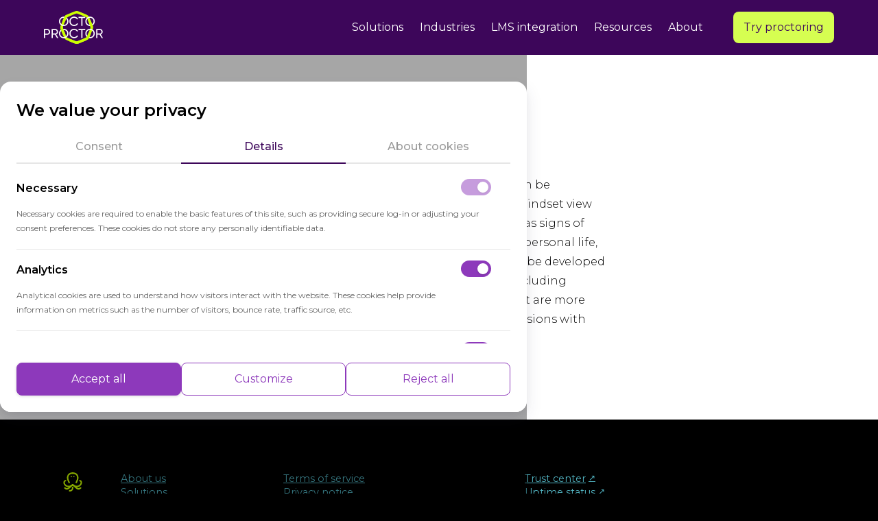

--- FILE ---
content_type: text/html; charset=utf-8
request_url: https://octoproctor.com/resources/glossary/growth-mindset
body_size: 10273
content:
<!DOCTYPE html><!-- This site was created in Webflow. https://webflow.com --><!-- Last Published: Mon Jan 26 2026 13:34:41 GMT+0000 (Coordinated Universal Time) --><html data-wf-domain="octoproctor.com" data-wf-page="67ee5e4409dc4e4718d84d85" data-wf-site="67da34e5d8ed9414e260a5f5" data-wf-collection="67ee5e4409dc4e4718d84d67" data-wf-item-slug="growth-mindset"><head><meta charset="utf-8"/><title>Growth Mindset: Embracing Challenges for Personal Development | Glossary | OctoProctor</title><meta content="Discover the growth mindset concept, emphasizing how challenges and persistence lead to personal and academic success." name="description"/><meta content="Growth Mindset: Embracing Challenges for Personal Development | Glossary | OctoProctor" property="og:title"/><meta content="Discover the growth mindset concept, emphasizing how challenges and persistence lead to personal and academic success." property="og:description"/><meta content="Growth Mindset: Embracing Challenges for Personal Development | Glossary | OctoProctor" property="twitter:title"/><meta content="Discover the growth mindset concept, emphasizing how challenges and persistence lead to personal and academic success." property="twitter:description"/><meta property="og:type" content="website"/><meta content="summary_large_image" name="twitter:card"/><meta content="width=device-width, initial-scale=1" name="viewport"/><meta content="uvjE2pCnIkCqNzSidoW915wYEpOQ8TOPeerap61ZOWU" name="google-site-verification"/><meta content="Webflow" name="generator"/><link href="https://cdn.prod.website-files.com/67da34e5d8ed9414e260a5f5/css/octoproctor.webflow.shared.938ae2026.min.css" rel="stylesheet" type="text/css" integrity="sha384-k4riAmhE2buncw1Am2z6wjSDKltDZ0D4uTNnS3DSXZWNygK8oOJeXDjn8yChXgb0" crossorigin="anonymous"/><link href="https://fonts.googleapis.com" rel="preconnect"/><link href="https://fonts.gstatic.com" rel="preconnect" crossorigin="anonymous"/><script src="https://ajax.googleapis.com/ajax/libs/webfont/1.6.26/webfont.js" type="text/javascript"></script><script type="text/javascript">WebFont.load({  google: {    families: ["Montserrat:100,100italic,200,200italic,300,300italic,400,400italic,500,500italic,600,600italic,700,700italic,800,800italic,900,900italic"]  }});</script><script type="text/javascript">!function(o,c){var n=c.documentElement,t=" w-mod-";n.className+=t+"js",("ontouchstart"in o||o.DocumentTouch&&c instanceof DocumentTouch)&&(n.className+=t+"touch")}(window,document);</script><link href="https://cdn.prod.website-files.com/67da34e5d8ed9414e260a5f5/67f7a56670939ac5b41da6df_favicon32.png" rel="shortcut icon" type="image/x-icon"/><link href="https://cdn.prod.website-files.com/67da34e5d8ed9414e260a5f5/67f7a56ac5196bb6c065f1f8_favicon256.png" rel="apple-touch-icon"/><link href="https://octoproctor.com/resources/glossary/growth-mindset" rel="canonical"/><meta property="og:site_name" content="OctoProctor">
<!-- Google tag (gtag.js) -->
<script async src="https://www.googletagmanager.com/gtag/js?id=G-S9KE2X7CQ5"></script>
<script>
  window.dataLayer = window.dataLayer || [];
  function gtag(){dataLayer.push(arguments);}
  gtag('js', new Date());

  gtag('config', 'G-S9KE2X7CQ5');
</script>
<style>
hr {
  border: none;
  border-top: 1px dotted rgba(0, 0, 0, 0.5);
  margin-bottom: 3rem;
}
figure {
  margin-top: 1rem;
  margin-bottom: 1rem;
}
figure img {
  max-width: 42rem;
  border-radius: 0.5rem;
  overflow: hidden;
	border: 1px dotted rgba(0, 0, 0, 0.5);
}
.table-cell figure img {
	border : 0px!important;
	max-width : 4rem!important;
}
figure figcaption{
	font-weight: light;
	color: #666666;
	margin: 0.5rem 0 1.5rem 0rem
}
li ul, li ol, blockquote p {
	margin-bottom: 0px!important;
}
.table, .table-2, .table-3, .table-4, .table-5 {
	gap: 1px!important;
}
</style><script src="https://cdn.prod.website-files.com/67da34e5d8ed9414e260a5f5%2F652d31f3dc22d7b4ee708e44%2F685d0b08ce8afdb1b36bdc04%2Fclarity_script-1.9.5.js" type="text/javascript"></script><script src="https://cdn.prod.website-files.com/67da34e5d8ed9414e260a5f5%2F66ba5a08efe71070f98dd10a%2F68120e3862de2c63e6950a73%2Fpvhwzpjf-1.1.1.js" type="text/javascript"></script></head><body><div class="consent__wrapper"><div class="consent__modal"><p class="consent__heading">We value your privacy</p><div data-current="Tab 2" data-easing="ease" data-duration-in="300" data-duration-out="100" class="tabs w-tabs"><div class="consent__tabs w-tab-menu"><a data-w-tab="Tab 1" class="consent__tab-item w-inline-block w-tab-link"><div class="consent_tab-text">Consent</div></a><a data-w-tab="Tab 2" class="consent__tab-item w-inline-block w-tab-link w--current"><div class="consent_tab-text">Details</div></a><a data-w-tab="Tab 3" class="consent__tab-item w-inline-block w-tab-link"><div class="consent_tab-text">About cookies</div></a></div><div class="w-tab-content"><div data-w-tab="Tab 1" class="w-tab-pane"><div class="consent__tab-content"><p class="consent__tab-subheading">This website uses cookies</p><p class="consent__tab-text">The cookies on this website are used to personalize content and ads, provide social media features, and analyze traffic. We also share information about your use of the website with our social media, advertising, and web analytics partners, who may combine it with other information you have provided to them or that they have collected from your use of their services. <a href="/policies/privacy-policy" target="_blank" class="link-blue">Privacy policy</a></p></div></div><div data-w-tab="Tab 2" class="w-tab-pane w--tab-active"><div class="consent__tab-scroll"><div class="consent__checkbox-item"><div class="consent__checkbox-row"><div class="consent__checkbox-title">Necessary</div><div class="w-embed"><label class="custom-switch">
  <input type="checkbox" id="cookieNecessary" checked disabled />
  <span class="switch-track">
    <span class="switch-thumb"></span>
  </span>
</label></div></div><p class="consent__checkbox-text">Necessary cookies are required to enable the basic features of this site, such as providing secure log-in or adjusting your consent preferences. These cookies do not store any personally identifiable data.</p></div><div class="consent__checkbox-item"><div class="consent__checkbox-row"><div class="consent__checkbox-title">Analytics</div><div class="w-embed"><label class="custom-switch">
  <input type="checkbox" id="cookieAnalytics" checked />
  <span class="switch-track">
    <span class="switch-thumb"></span>
  </span>
</label></div></div><p class="consent__checkbox-text">Analytical cookies are used to understand how visitors interact with the website. These cookies help provide information on metrics such as the number of visitors, bounce rate, traffic source, etc.</p></div><div class="consent__checkbox-item"><div class="consent__checkbox-row"><div class="consent__checkbox-title">Performance</div><div class="w-embed"><label class="custom-switch">
  <input type="checkbox" id="cookiePerformance" checked />
  <span class="switch-track">
    <span class="switch-thumb"></span>
  </span>
</label></div></div><p class="consent__checkbox-text">Performance cookies are used to understand and analyse the key performance indexes of the website which helps in delivering a better user experience for the visitors.</p></div><div class="consent__checkbox-item"><div class="consent__checkbox-row"><div class="consent__checkbox-title">Advertisement</div><div class="w-embed"><label class="custom-switch">
  <input type="checkbox" id="cookieAdvertisement" checked />
  <span class="switch-track">
    <span class="switch-thumb"></span>
  </span>
</label></div></div><p class="consent__checkbox-text">Advertisement cookies are used to provide visitors with customised advertisements based on the pages you visited previously and to analyse the effectiveness of the ad campaigns.</p></div></div></div><div data-w-tab="Tab 3" class="w-tab-pane"><div class="consent__tab-content"><p class="consent__tab-subheading">In short: We may use cookies and other tracking technologies to collect and store your information.</p><p class="consent__tab-text">We may use cookies and similar tracking technologies (like web beacons and pixels) to gather information when you interact with our website. Some online tracking technologies help us maintain the security of our website, prevent crashes, fix bugs, save your preferences, and assist with basic site functions.</p></div></div></div></div><div class="consent__buttons"><a consent="allow-all" href="#" class="button-primary _w-full w-button">Accept all</a><a id="customize-button" href="#" class="button-primary-outlined _w-full w-button">Customize</a><a consent="reject-all" href="#" class="button-primary-outlined _w-full w-button">Reject all</a></div></div><div class="hidden w-embed w-script"><script>
  document.addEventListener("DOMContentLoaded", function () {
    const toggleBtn = document.getElementById('customize-button');
    const tab2Button = document.querySelector('.w-tab-link[data-w-tab="Tab 2"]');
    const tab2Pane = document.querySelector('.w-tab-pane[data-w-tab="Tab 2"]');
    const wrapper = document.querySelector('.consent__wrapper');

    function setCookie(name, value, days) {
      const date = new Date();
      date.setTime(date.getTime() + days * 24 * 60 * 60 * 1000);
      const expires = "expires=" + date.toUTCString();
      document.cookie = `${name}=${value}; ${expires}; path=/`;
    }

    function getCookie(name) {
      const match = document.cookie.match(new RegExp("(^| )" + name + "=([^;]+)"));
      return match ? match[2] : null;
    }

    function removeConsentUI() {
      if (wrapper) wrapper.remove();
    }

    // Проверка cookie на старте
    const consent = getCookie('consent-all');
    if (!consent && wrapper) {
      wrapper.style.display = 'flex';
    } else {
      removeConsentUI();
    }

    // Обработка кнопок allow-all и reject-all
    document.querySelectorAll('[consent="allow-all"]').forEach((btn) => {
      btn.addEventListener('click', () => {
        setCookie('consent-all', 'true', 120);
        removeConsentUI();
      });
    });

    document.querySelectorAll('[consent="reject-all"]').forEach((btn) => {
      btn.addEventListener('click', () => {
        setCookie('consent-all', 'false', 120);
        removeConsentUI();
      });
    });

    // Динамическая кнопка
    toggleBtn.addEventListener('click', function () {
      const isTab2Active = tab2Pane.classList.contains('w--tab-active');

      if (!isTab2Active) {
        tab2Button.click();
      } else {
        toggleBtn.textContent = 'Save preferences';
        setCookie('consent-all', 'true', 120);
        removeConsentUI();
      }
    });

    // Автообновление текста на кнопке
    const observer = new MutationObserver(() => {
      const isTab2Active = tab2Pane.classList.contains('w--tab-active');
      toggleBtn.textContent = isTab2Active ? 'Save preferences' : 'Customize';
    });

    observer.observe(tab2Pane, { attributes: true, attributeFilter: ['class'] });
  });
</script>


<style>
.custom-switch {
  position: relative;
  display: inline-block;
  width: 44px;
  height: 24px;
  cursor: pointer;
}

.custom-switch input {
  opacity: 0;
  width: 0;
  height: 0;
}

.switch-track {
  position: absolute;
  top: 0;
  left: 0;
  right: 0;
  bottom: 0;
  background-color: #e0e0e0;
  border-radius: 999px;
  transition: background-color 0.2s ease;
}

.switch-thumb {
  pointer-events: none;
  position: absolute;
  height: 16px;
  width: 16px;
  left: 4px;
  top: 4px;
  background-color: white;
  border-radius: 50%;
  transition: transform 0.2s ease;
  box-shadow: 0 1px 3px rgba(0, 0, 0, 0.2);
}

.custom-switch input:checked + .switch-track {
  background-color: #8d39bb;
}

.custom-switch input:checked + .switch-track .switch-thumb {
  transform: translateX(20px);
}

.custom-switch input:disabled + .switch-track {
  opacity: 0.5;
  pointer-events: none;
  cursor: auto;
}

.consent__tabs {
  overflow-x: auto;
  scrollbar-width: none; /* Firefox */
  -ms-overflow-style: none; /* IE 10+ */
}
.consent__tabs::-webkit-scrollbar {
  display: none; /* Chrome, Safari, Edge */
}
.consent__tab-scroll {
	scrollbar-width: none; 
}
.consent__tab-scroll::-webkit-scrollbar {
  display: none; /* Chrome, Safari, Edge */
}
.consent__tab-content {
scrollbar-width: none; 
}
.consent__tab-content::-webkit-scrollbar {
  display: none; /* Chrome, Safari, Edge */
}
</style></div></div><div class="hubspot__modal"><div class="hubspot__modal-inner"><div class="hubspot__modal-controlls"><img src="https://cdn.prod.website-files.com/67da34e5d8ed9414e260a5f5/689b4abc1f2259b4163e17ef_x.svg" loading="lazy" alt="" class="hubspot__modal-close"/></div><div class="w-embed w-iframe w-script"><!-- Start of Meetings Embed Script -->
<div class="meetings-iframe-container" data-src="https://meetings.hubspot.com/octoproctor/demo?embed=true"></div>
<script type="text/javascript" src="https://static.hsappstatic.net/MeetingsEmbed/ex/MeetingsEmbedCode.js"></script>
  <!-- End of Meetings Embed Script -->
<script>
window.addEventListener('message', ({ data }) => {
  if (data && data.meetingBookSucceeded) {
    gtag('event', 'hubspot_meeting_booked');
  }
});
</script></div></div><div class="hidden w-embed w-script"><style>
  body.no-scroll {
    overflow: hidden;
    position: fixed;
    width: 100%;
  }
  .hubspot__modal.active {
    display: flex;
  }
</style>
<script>
  document.addEventListener("DOMContentLoaded", function () {
    const triggers = document.querySelectorAll("#hubspot-meetings");
    const modal = document.querySelector(".hubspot__modal");
    const closeBtn = document.querySelector(".hubspot__modal-close");

    function openModal() {
      modal.classList.add("active");
      document.body.classList.add("no-scroll");
    }

    function closeModal() {
      modal.classList.remove("active");
      document.body.classList.remove("no-scroll");
    }

    triggers.forEach(trigger => {
      trigger.addEventListener("click", openModal);
    });

    closeBtn.addEventListener("click", closeModal);

    modal.addEventListener("click", function (e) {
      if (e.target === modal) {
        closeModal();
      }
    });
  });
</script></div></div><div class="header"><div class="scripts"></div><div class="navigator-container"><a href="/" class="header__logo_link w-inline-block"><img src="https://cdn.prod.website-files.com/67da34e5d8ed9414e260a5f5/67f5fdd64c48a92c97e1ad9c_octoproctor-logo-white.svg" loading="lazy" alt="OctoProctor" class="header__logo_img"/></a><div class="header__menu"><div data-w-id="2a893e78-767e-66ae-122e-c9542e7a88d9" class="header__link_wrapper"><a href="/solutions" class="header__link_item">Solutions</a><div data-w-id="2a893e78-767e-66ae-122e-c9542e7a88dc" class="header__link_trigger"><div class="header__link_trigger-label">Solutions</div><img src="https://cdn.prod.website-files.com/67da34e5d8ed9414e260a5f5/685433437ad915e2fbaae4c3_chevron_down.svg" loading="lazy" alt="" class="header_link__icon"/></div><div class="header__link_submenu"><div class="header__link_submenu_wrap"><div class="w-dyn-list"><div role="list" class="w-dyn-items"><div role="listitem" class="w-dyn-item"><a href="/solutions/ai-proctoring" class="header_sublink__item">AI proctoring</a></div><div role="listitem" class="w-dyn-item"><a href="/solutions/auto-proctoring" class="header_sublink__item">Auto proctoring</a></div><div role="listitem" class="w-dyn-item"><a href="/solutions/live-proctoring" class="header_sublink__item">Live proctoring</a></div></div></div><a href="/solutions" class="header__link-all w-inline-block"><div class="header__link-all-label">All solutions</div><img src="https://cdn.prod.website-files.com/67da34e5d8ed9414e260a5f5/68540614167c190af854de04_arrow-right.svg" loading="lazy" alt="" class="header__link_icon"/></a><img src="https://cdn.prod.website-files.com/67da34e5d8ed9414e260a5f5/68540a837eab7f6ebb7839b7_chip.svg" loading="lazy" alt="" class="header__link_chip"/></div></div></div><div data-w-id="2a893e78-767e-66ae-122e-c9542e7a88ee" class="header__link_wrapper"><a href="/industries" class="header__link_item">Industries</a><div data-w-id="2a893e78-767e-66ae-122e-c9542e7a88f1" class="header__link_trigger"><div class="header__link_trigger-label">Industries</div><img src="https://cdn.prod.website-files.com/67da34e5d8ed9414e260a5f5/685433437ad915e2fbaae4c3_chevron_down.svg" loading="lazy" alt="" class="header_link__icon"/></div><div class="header__link_submenu"><div class="header__link_submenu_wrap"><div class="w-dyn-list"><div role="list" class="w-dyn-items"><div role="listitem" class="w-dyn-item"><a href="/industries/drone-license-exam-proctoring" class="header_sublink__item">Drone license</a></div><div role="listitem" class="w-dyn-item"><a href="/industries/entrance-exam-proctoring" class="header_sublink__item">Entrance exams</a></div><div role="listitem" class="w-dyn-item"><a href="/industries/corporate" class="header_sublink__item">Corporate certification</a></div><div role="listitem" class="w-dyn-item"><a href="/industries/hr-training" class="header_sublink__item">HR training</a></div><div role="listitem" class="w-dyn-item"><a href="/industries/pre-employment" class="header_sublink__item">Pre-employment</a></div><div role="listitem" class="w-dyn-item"><a href="/industries/professional-certification" class="header_sublink__item">Professional certification</a></div><div role="listitem" class="w-dyn-item"><a href="/industries/universities" class="header_sublink__item">Higher education</a></div><div role="listitem" class="w-dyn-item"><a href="/industries/language-certification" class="header_sublink__item">Language exams</a></div><div role="listitem" class="w-dyn-item"><a href="/industries/olympiad-exams" class="header_sublink__item">Olympiad exams</a></div><div role="listitem" class="w-dyn-item"><a href="/industries/test-platforms" class="header_sublink__item">Test platforms</a></div></div></div><a href="/industries" class="header__link-all w-inline-block"><div class="header__link-all-label">All industries</div><img src="https://cdn.prod.website-files.com/67da34e5d8ed9414e260a5f5/68540614167c190af854de04_arrow-right.svg" loading="lazy" alt="" class="header__link_icon"/></a><img src="https://cdn.prod.website-files.com/67da34e5d8ed9414e260a5f5/68540a837eab7f6ebb7839b7_chip.svg" loading="lazy" alt="" class="header__link_chip"/></div></div></div><div data-w-id="2a893e78-767e-66ae-122e-c9542e7a8903" class="header__link_wrapper"><a href="/lms-integration" class="header__link_item">LMS integration</a><div data-w-id="2a893e78-767e-66ae-122e-c9542e7a8906" class="header__link_trigger"><div class="header__link_trigger-label">LMS integration</div><img src="https://cdn.prod.website-files.com/67da34e5d8ed9414e260a5f5/685433437ad915e2fbaae4c3_chevron_down.svg" loading="lazy" alt="" class="header_link__icon"/></div><div class="header__link_submenu"><div class="header__link_submenu_wrap"><div class="w-dyn-list"><div role="list" class="w-dyn-items"><div role="listitem" class="w-dyn-item"><a href="/integrations/canvas" class="header_sublink__item">Canvas</a></div><div role="listitem" class="w-dyn-item"><a href="/integrations/brightspace-by-d2l" class="header_sublink__item">Brightspace D2L</a></div><div role="listitem" class="w-dyn-item"><a href="/integrations/ispringlearn" class="header_sublink__item">iSpring Learn</a></div><div role="listitem" class="w-dyn-item"><a href="/integrations/learnworlds" class="header_sublink__item">LearnWorlds</a></div><div role="listitem" class="w-dyn-item"><a href="/integrations/moodle" class="header_sublink__item">Moodle</a></div><div role="listitem" class="w-dyn-item"><a href="/integrations/openedx" class="header_sublink__item">Open edX</a></div><div role="listitem" class="w-dyn-item"><a href="/integrations/sakai" class="header_sublink__item">Sakai</a></div><div role="listitem" class="w-dyn-item"><a href="/integrations/blackboard" class="header_sublink__item">Blackboard</a></div></div></div><a href="/lms-integration" class="header__link-all w-inline-block"><div class="header__link-all-label">All integrations</div><img src="https://cdn.prod.website-files.com/67da34e5d8ed9414e260a5f5/68540614167c190af854de04_arrow-right.svg" loading="lazy" alt="" class="header__link_icon"/></a><img src="https://cdn.prod.website-files.com/67da34e5d8ed9414e260a5f5/68540a837eab7f6ebb7839b7_chip.svg" loading="lazy" alt="" class="header__link_chip"/></div></div></div><div data-w-id="2a893e78-767e-66ae-122e-c9542e7a8918" class="header__link_wrapper"><a href="/resources" class="header__link_item">Resources</a><div data-w-id="2a893e78-767e-66ae-122e-c9542e7a891b" class="header__link_trigger"><div class="header__link_trigger-label">Resources</div><img src="https://cdn.prod.website-files.com/67da34e5d8ed9414e260a5f5/685433437ad915e2fbaae4c3_chevron_down.svg" loading="lazy" alt="" class="header_link__icon"/></div><div class="header__link_submenu"><div class="header__link_submenu_wrap"><a href="/resources/documentation" class="header_sublink__item">Documentation</a><a href="/resources/glossary" class="header_sublink__item">Glossary</a><a href="/resources/test-taker" class="header_sublink__item">For test takers</a><a href="/resources/changelog" class="header_sublink__item">Changelog</a><a href="/resources" class="header__link-all w-inline-block"><div class="header__link-all-label">All resources</div><img src="https://cdn.prod.website-files.com/67da34e5d8ed9414e260a5f5/68540614167c190af854de04_arrow-right.svg" loading="lazy" alt="" class="header__link_icon"/></a><img src="https://cdn.prod.website-files.com/67da34e5d8ed9414e260a5f5/68540a837eab7f6ebb7839b7_chip.svg" loading="lazy" alt="" class="header__link_chip"/></div></div></div><div data-w-id="2a893e78-767e-66ae-122e-c9542e7a892e" class="header__link_wrapper"><a href="/about-us" class="header__link_item">About</a><div data-w-id="2a893e78-767e-66ae-122e-c9542e7a8931" class="header__link_trigger"><div class="header__link_trigger-label">About</div><img src="https://cdn.prod.website-files.com/67da34e5d8ed9414e260a5f5/685433437ad915e2fbaae4c3_chevron_down.svg" loading="lazy" alt="" class="header_link__icon"/></div><div class="header__link_submenu"><div class="header__link_submenu_wrap"><a href="/blog" class="header_sublink__item">Blog</a><a href="/about-us/case-studies" class="header_sublink__item">Case studies</a><a href="/about-us/contacts" class="header_sublink__item">Contacts</a><a href="/about-us" class="header__link-all w-inline-block"><div class="header__link-all-label">About us</div></a><img src="https://cdn.prod.website-files.com/67da34e5d8ed9414e260a5f5/68540a837eab7f6ebb7839b7_chip.svg" loading="lazy" alt="" class="header__link_chip"/></div></div></div><div class="header__cta _wf-cta"><a id="hubspot-meetings" href="#" class="button-secondary _w-full w-button">Try proctoring</a></div></div><div data-w-id="2a893e78-767e-66ae-122e-c9542e7a8944" class="header__burger"><div class="header__burger-top"></div><div class="header__burger-middle"></div><div class="header__burger-bottom"></div></div></div><div class="hidden w-embed w-script"><style>
body.lock {
  position: fixed;
  left: 0;
  top: var(--scroll-y); 
  width: 100%;
  overflow: hidden;  
  overscroll-behavior: none;
}
</style>
<script>
const burgerBtn = document.querySelector('.header__burger');

burgerBtn.addEventListener('click', () => {
  const { body } = document;

  if (body.classList.contains('lock')) {
    /* === закрываем меню === */
    const y = parseInt(body.style.top || '0', 10);
    body.classList.remove('lock');
    body.style.top = '';
    window.scrollTo(0, -y); 
  } else {
    /* === открываем меню === */
    const scrollY = window.scrollY || window.pageYOffset;
    body.style.setProperty('--scroll-y', `-${scrollY}px`);
    body.style.top = `-${scrollY}px`; 
    body.classList.add('lock');
  }
});
</script></div></div><div class="section"><div class="container-header"><div class="breadcrumbs"><a href="/resources/glossary" class="w-inline-block"><div>Resources</div></a><div>/</div><a href="/resources/glossary" class="w-inline-block"><div>Glossary</div></a><div>/</div><div class="text-all-caps">g</div><div>/</div></div><h1 class="heading-xxl">Growth Mindset</h1></div><div class="container"><div class="w-richtext"><p>Growth mindset is a term that describes the belief that intelligence and abilities can be developed through hard work, persistence, and dedication. People with a growth mindset view challenges and failures as opportunities for growth and improvement, rather than as signs of personal inadequacy. This mindset is essential for success in academics, career, and personal life, as it fosters a sense of resilience, motivation, and self-efficacy. A growth mindset can be developed through deliberate effort and practice, and it can be applied to all aspects of life, including academics, athletics, and creative pursuits. Students who embrace a growth mindset are more likely to achieve academic success, build positive relationships, and pursue their passions with enthusiasm.</p></div></div></div><div class="section w-condition-invisible"><div class="container"><h2>Related terms</h2></div><div class="width-full w-dyn-list"><div class="w-dyn-empty"><div>No items found.</div></div></div></div><div class="section_p0"><div class="container margin-bottom-xl"><div class="hb_subscrbeform__wrapper w-embed w-script"><script src="https://js.hsforms.net/forms/embed/developer/49595121.js" defer></script>
<div class="hs-form-html" data-region="na1" data-form-id="77bcb814-c97f-4598-b1f3-a3976935f3d7" data-portal-id="49595121"></div></div></div></div><div class="section-footer"><div class="footer-container"><div class="footer-logo-card"><a href="/" class="w-inline-block"><img src="https://cdn.prod.website-files.com/67da34e5d8ed9414e260a5f5/67f39c4adee1875eea580934_IV11.svg" loading="lazy" alt="" class="icon-lg"/></a></div><div class="display-flex flex-direction-column"><div class="footer-navigation"><div class="footer-navigation-card"><a href="/about-us" class="footer-link">About us</a><a href="/solutions" class="footer-link">Solutions</a><a href="/industries" class="footer-link">Industries</a><a href="/lms-integration" class="footer-link">LMS integration</a><a href="/resources" class="footer-link">Resources</a></div><div class="divider-vertical-footer"></div><div class="footer-navigation-card"><a href="/policies/terms-of-service" class="footer-link">Terms of service</a><a href="/policies/privacy-policy" class="footer-link">Privacy notice</a><a href="/policies/regional-data-protection" class="footer-link">Regional data protection policy</a><a href="/policies/accessibility" class="footer-link">Accessibility</a><a href="/about-us/contacts" class="footer-link">Contact us</a></div><div class="divider-vertical-footer"></div><div class="footer-navigation-card"><a href="https://trust.octoproctor.com/" target="_blank" class="footer-link">Trust center<span class="external-link-marker">↗︎</span></a><a href="https://stats.uptimerobot.com/FPx119wQir" target="_blank" class="footer-link">Uptime status<span class="external-link-marker">↗︎</span></a></div></div><div class="footer-navigation"><div class="card"><div class="footer-navigation-card footer-navigation-card-horizontal"><a href="https://www.linkedin.com/company/octoproctor/" target="_blank" class="w-inline-block"><img src="https://cdn.prod.website-files.com/67da34e5d8ed9414e260a5f5/67f66651bfe4a0b08f19b8ea_in.svg" loading="lazy" alt="" class="icon-lg"/></a><a href="https://www.facebook.com/OctoProctor/" target="_blank" class="w-inline-block"><img src="https://cdn.prod.website-files.com/67da34e5d8ed9414e260a5f5/67f67869df174b3efd14a2b8_f3bb602ef3219e8b02c3c272a7a6599a_fb.svg" loading="lazy" alt="" class="icon-lg"/></a><a href="https://www.youtube.com/@proctoringhelps" target="_blank" class="w-inline-block"><img src="https://cdn.prod.website-files.com/67da34e5d8ed9414e260a5f5/67f67869040cdec8c34da4ed_10035da62c1917192cacb3782000b9f7_yt.svg" loading="lazy" alt="" class="icon-lg"/></a><a href="https://x.com/OctoProctor" target="_blank" class="w-inline-block"><img src="https://cdn.prod.website-files.com/67da34e5d8ed9414e260a5f5/67f7a3efa7ed58fb6dd54dea_x.svg" loading="lazy" alt="" class="icon-lg"/></a></div></div><div class="card justify-content-center align-items-end"><div class="text-s text-dark-primary">© 2025 ProctorEdu, Inc.<br/></div></div></div></div></div><div class="scripts"><div class="scripts-op-work-email-check w-embed w-script"><script>
document.addEventListener('DOMContentLoaded', () => {
  // Get the email input and error message elements via their data attributes
  const emailInput = document.querySelector('[data-op-form-element="work-email-input"]');
  const errorMessage = document.querySelector('[data-op-form-element="error-message"]');

  if (!emailInput || !errorMessage) {
    console.error('Email input or error message element not found.');
    return;
  }

  // --- Comprehensive list of common public/non-work email domains ---
  const nonWorkDomains = [
    'gmail.com', 'yahoo.com', 'hotmail.com', 'aol.com', 'hotmail.co.uk', 'hotmail.fr', 'msn.com',
    'yahoo.fr', 'wanadoo.fr', 'orange.fr', 'comcast.net', 'yahoo.co.uk', 'yahoo.com.br',
    'yahoo.co.in', 'live.com', 'rediffmail.com', 'free.fr', 'gmx.de', 'web.de', 'yandex.ru',
    'ymail.com', 'libero.it', 'outlook.com', 'uol.com.br', 'bol.com.br', 'mail.ru', 'cox.net',
    'hotmail.it', 'sbcglobal.net', 'sfr.fr', 'live.fr', 'verizon.net', 'live.co.uk',
    'googlemail.com', 'yahoo.es', 'ig.com.br', 'live.nl', 'bigpond.com', 'terra.com.br', 'yahoo.it',
    'neuf.fr', 'yahoo.de', 'alice.it', 'rocketmail.com', 'att.net', 'laposte.net', 'facebook.com',
    'bellsouth.net', 'yahoo.in', 'hotmail.es', 'charter.net', 'yahoo.ca', 'yahoo.com.au',
    'rambler.ru', 'hotmail.de', 'tiscali.it', 'shaw.ca', 'yahoo.co.jp', 'sky.com', 'earthlink.net',
    'optonline.net', 'freenet.de', 't-online.de', 'aliceadsl.fr', 'virgilio.it', 'home.nl',
    'qq.com', 'telenet.be', 'me.com', 'yahoo.com.ar', 'tiscali.co.uk', 'yahoo.com.mx', 'voila.fr',
    'gmx.net', 'mail.com', 'planet.nl', 'tin.it', 'live.it', 'ntlworld.com', 'arcor.de',
    'yahoo.co.id', 'frontiernet.net', 'hetnet.nl', 'live.com.au', 'yahoo.com.sg', 'zonnet.nl',
    'club-internet.fr', 'juno.com', 'optusnet.com.au', 'blueyonder.co.uk', 'bluewin.ch',
    'skynet.be', 'sympatico.ca', 'windstream.net', 'mac.com', 'centurytel.net', 'chello.nl',
    'live.ca', 'aim.com', 'bigpond.net.au', 'icloud.com', 'zoho.com', 'protonmail.com', 'tutanota.com', 'gmx.com', 
    'naver.com', '163.com'
  ];

  /**
   * Checks if the provided email qualifies as a business email.
   *
   * @param {string} email - The email address to check.
   * @returns {boolean} True if it is a business email; false if it's a free email or invalid.
   */
  function isBusinessEmail(email) {
    if (!email || typeof email !== 'string') {
      return false;
    }
    const trimmedEmail = email.trim();
    const atIndex = trimmedEmail.lastIndexOf('@');
    
    // Basic check: ensure the email contains an '@' and isn't malformed
    if (atIndex === -1 || atIndex === trimmedEmail.length - 1) {
      return false;
    }
    
    const domain = trimmedEmail.substring(atIndex + 1).toLowerCase();
    return !nonWorkDomains.includes(domain);
  }

  // When the input field loses focus, check the email
  emailInput.addEventListener('blur', () => {
    const emailValue = emailInput.value;
    if (!isBusinessEmail(emailValue)) {
      errorMessage.classList.remove('hidden');
    }
  });

  // As the user corrects the email, check on input change and hide the error if valid
  emailInput.addEventListener('input', () => {
    const emailValue = emailInput.value;
    if (isBusinessEmail(emailValue)) {
      if (!errorMessage.classList.contains('hidden')) {
        errorMessage.classList.add('hidden');
      }
    }
  });
});
</script></div><div class="scripts-calendly w-embed w-script"><!-- <link rel="stylesheet" href="https://assets.calendly.com/assets/external/widget.css" as="style" onload="this.rel='stylesheet'">
<script src="https://assets.calendly.com/assets/external/widget.js" type="text/javascript" async=""></script>
<script type="text/javascript">
    [].forEach.call(document.querySelectorAll("a[href='#calendly']"), function(btn) {
        btn.onclick = function(e) {
            e.preventDefault();
            Calendly.initPopupWidget({url: 'https://calendly.com/octoproctor/en'});
            return false;
        };
    });
</script> --></div><div class="hidden w-embed w-script"><script type="text/javascript">
_linkedin_partner_id = "9019873";
window._linkedin_data_partner_ids = window._linkedin_data_partner_ids || [];
window._linkedin_data_partner_ids.push(_linkedin_partner_id);
</script><script type="text/javascript">
(function(l) {
if (!l){window.lintrk = function(a,b){window.lintrk.q.push([a,b])};
window.lintrk.q=[]}
var s = document.getElementsByTagName("script")[0];
var b = document.createElement("script");
b.type = "text/javascript";b.async = true;
b.src = "https://snap.licdn.com/li.lms-analytics/insight.min.js";
s.parentNode.insertBefore(b, s);})(window.lintrk);
</script>
<noscript>
<img height="1" width="1" style="display:none;" alt="" src="https://px.ads.linkedin.com/collect/?pid=9019873&fmt=gif" />
</noscript></div></div></div><script src="https://d3e54v103j8qbb.cloudfront.net/js/jquery-3.5.1.min.dc5e7f18c8.js?site=67da34e5d8ed9414e260a5f5" type="text/javascript" integrity="sha256-9/aliU8dGd2tb6OSsuzixeV4y/faTqgFtohetphbbj0=" crossorigin="anonymous"></script><script src="https://cdn.prod.website-files.com/67da34e5d8ed9414e260a5f5/js/webflow.schunk.36b8fb49256177c8.js" type="text/javascript" integrity="sha384-4abIlA5/v7XaW1HMXKBgnUuhnjBYJ/Z9C1OSg4OhmVw9O3QeHJ/qJqFBERCDPv7G" crossorigin="anonymous"></script><script src="https://cdn.prod.website-files.com/67da34e5d8ed9414e260a5f5/js/webflow.07e6d078.64069a605c37bb61.js" type="text/javascript" integrity="sha384-yU/ULBFy/h5bXZkjkSBHQqys4qDgJwUTgwDoVf8Tzv9NN/JaLRVJ+C/6BpQMLh28" crossorigin="anonymous"></script><script src="https://cdn.prod.website-files.com/67da34e5d8ed9414e260a5f5%2F6470f5217e03b0faa8a404de%2F68126382bc8fc47b3af94295%2Fhs_trackcode_49595121-1.0.6.js" type="text/javascript"></script><script src="https://hubspotv2.use1-marketplace-1p-apps-prod-red.if.webflow.services/static/disable-hubspot-chatbot.js" type="text/javascript" async="" defer=""></script><script src="https://js.hs-scripts.com/49595121.js" type="text/javascript" async="" defer=""></script></body></html>

--- FILE ---
content_type: text/css
request_url: https://cdn.prod.website-files.com/67da34e5d8ed9414e260a5f5/css/octoproctor.webflow.shared.938ae2026.min.css
body_size: 22842
content:
html{-webkit-text-size-adjust:100%;-ms-text-size-adjust:100%;font-family:sans-serif}body{margin:0}article,aside,details,figcaption,figure,footer,header,hgroup,main,menu,nav,section,summary{display:block}audio,canvas,progress,video{vertical-align:baseline;display:inline-block}audio:not([controls]){height:0;display:none}[hidden],template{display:none}a{background-color:#0000}a:active,a:hover{outline:0}abbr[title]{border-bottom:1px dotted}b,strong{font-weight:700}dfn{font-style:italic}h1{margin:.67em 0;font-size:2em}mark{color:#000;background:#ff0}small{font-size:80%}sub,sup{vertical-align:baseline;font-size:75%;line-height:0;position:relative}sup{top:-.5em}sub{bottom:-.25em}img{border:0}svg:not(:root){overflow:hidden}hr{box-sizing:content-box;height:0}pre{overflow:auto}code,kbd,pre,samp{font-family:monospace;font-size:1em}button,input,optgroup,select,textarea{color:inherit;font:inherit;margin:0}button{overflow:visible}button,select{text-transform:none}button,html input[type=button],input[type=reset]{-webkit-appearance:button;cursor:pointer}button[disabled],html input[disabled]{cursor:default}button::-moz-focus-inner,input::-moz-focus-inner{border:0;padding:0}input{line-height:normal}input[type=checkbox],input[type=radio]{box-sizing:border-box;padding:0}input[type=number]::-webkit-inner-spin-button,input[type=number]::-webkit-outer-spin-button{height:auto}input[type=search]{-webkit-appearance:none}input[type=search]::-webkit-search-cancel-button,input[type=search]::-webkit-search-decoration{-webkit-appearance:none}legend{border:0;padding:0}textarea{overflow:auto}optgroup{font-weight:700}table{border-collapse:collapse;border-spacing:0}td,th{padding:0}@font-face{font-family:webflow-icons;src:url([data-uri])format("truetype");font-weight:400;font-style:normal}[class^=w-icon-],[class*=\ w-icon-]{speak:none;font-variant:normal;text-transform:none;-webkit-font-smoothing:antialiased;-moz-osx-font-smoothing:grayscale;font-style:normal;font-weight:400;line-height:1;font-family:webflow-icons!important}.w-icon-slider-right:before{content:""}.w-icon-slider-left:before{content:""}.w-icon-nav-menu:before{content:""}.w-icon-arrow-down:before,.w-icon-dropdown-toggle:before{content:""}.w-icon-file-upload-remove:before{content:""}.w-icon-file-upload-icon:before{content:""}*{box-sizing:border-box}html{height:100%}body{color:#333;background-color:#fff;min-height:100%;margin:0;font-family:Arial,sans-serif;font-size:14px;line-height:20px}img{vertical-align:middle;max-width:100%;display:inline-block}html.w-mod-touch *{background-attachment:scroll!important}.w-block{display:block}.w-inline-block{max-width:100%;display:inline-block}.w-clearfix:before,.w-clearfix:after{content:" ";grid-area:1/1/2/2;display:table}.w-clearfix:after{clear:both}.w-hidden{display:none}.w-button{color:#fff;line-height:inherit;cursor:pointer;background-color:#3898ec;border:0;border-radius:0;padding:9px 15px;text-decoration:none;display:inline-block}input.w-button{-webkit-appearance:button}html[data-w-dynpage] [data-w-cloak]{color:#0000!important}.w-code-block{margin:unset}pre.w-code-block code{all:inherit}.w-optimization{display:contents}.w-webflow-badge,.w-webflow-badge>img{box-sizing:unset;width:unset;height:unset;max-height:unset;max-width:unset;min-height:unset;min-width:unset;margin:unset;padding:unset;float:unset;clear:unset;border:unset;border-radius:unset;background:unset;background-image:unset;background-position:unset;background-size:unset;background-repeat:unset;background-origin:unset;background-clip:unset;background-attachment:unset;background-color:unset;box-shadow:unset;transform:unset;direction:unset;font-family:unset;font-weight:unset;color:unset;font-size:unset;line-height:unset;font-style:unset;font-variant:unset;text-align:unset;letter-spacing:unset;-webkit-text-decoration:unset;text-decoration:unset;text-indent:unset;text-transform:unset;list-style-type:unset;text-shadow:unset;vertical-align:unset;cursor:unset;white-space:unset;word-break:unset;word-spacing:unset;word-wrap:unset;transition:unset}.w-webflow-badge{white-space:nowrap;cursor:pointer;box-shadow:0 0 0 1px #0000001a,0 1px 3px #0000001a;visibility:visible!important;opacity:1!important;z-index:2147483647!important;color:#aaadb0!important;overflow:unset!important;background-color:#fff!important;border-radius:3px!important;width:auto!important;height:auto!important;margin:0!important;padding:6px!important;font-size:12px!important;line-height:14px!important;text-decoration:none!important;display:inline-block!important;position:fixed!important;inset:auto 12px 12px auto!important;transform:none!important}.w-webflow-badge>img{position:unset;visibility:unset!important;opacity:1!important;vertical-align:middle!important;display:inline-block!important}h1,h2,h3,h4,h5,h6{margin-bottom:10px;font-weight:700}h1{margin-top:20px;font-size:38px;line-height:44px}h2{margin-top:20px;font-size:32px;line-height:36px}h3{margin-top:20px;font-size:24px;line-height:30px}h4{margin-top:10px;font-size:18px;line-height:24px}h5{margin-top:10px;font-size:14px;line-height:20px}h6{margin-top:10px;font-size:12px;line-height:18px}p{margin-top:0;margin-bottom:10px}blockquote{border-left:5px solid #e2e2e2;margin:0 0 10px;padding:10px 20px;font-size:18px;line-height:22px}figure{margin:0 0 10px}figcaption{text-align:center;margin-top:5px}ul,ol{margin-top:0;margin-bottom:10px;padding-left:40px}.w-list-unstyled{padding-left:0;list-style:none}.w-embed:before,.w-embed:after{content:" ";grid-area:1/1/2/2;display:table}.w-embed:after{clear:both}.w-video{width:100%;padding:0;position:relative}.w-video iframe,.w-video object,.w-video embed{border:none;width:100%;height:100%;position:absolute;top:0;left:0}fieldset{border:0;margin:0;padding:0}button,[type=button],[type=reset]{cursor:pointer;-webkit-appearance:button;border:0}.w-form{margin:0 0 15px}.w-form-done{text-align:center;background-color:#ddd;padding:20px;display:none}.w-form-fail{background-color:#ffdede;margin-top:10px;padding:10px;display:none}.w-input,.w-select{color:#333;vertical-align:middle;background-color:#fff;border:1px solid #ccc;width:100%;height:38px;margin-bottom:10px;padding:8px 12px;font-size:14px;line-height:1.42857;display:block}.w-input::placeholder,.w-select::placeholder{color:#999}.w-input:focus,.w-select:focus{border-color:#3898ec;outline:0}.w-input[disabled],.w-select[disabled],.w-input[readonly],.w-select[readonly],fieldset[disabled] .w-input,fieldset[disabled] .w-select{cursor:not-allowed}.w-input[disabled]:not(.w-input-disabled),.w-select[disabled]:not(.w-input-disabled),.w-input[readonly],.w-select[readonly],fieldset[disabled]:not(.w-input-disabled) .w-input,fieldset[disabled]:not(.w-input-disabled) .w-select{background-color:#eee}textarea.w-input,textarea.w-select{height:auto}.w-select{background-color:#f3f3f3}.w-select[multiple]{height:auto}.w-form-label{cursor:pointer;margin-bottom:0;font-weight:400;display:inline-block}.w-radio{margin-bottom:5px;padding-left:20px;display:block}.w-radio:before,.w-radio:after{content:" ";grid-area:1/1/2/2;display:table}.w-radio:after{clear:both}.w-radio-input{float:left;margin:3px 0 0 -20px;line-height:normal}.w-file-upload{margin-bottom:10px;display:block}.w-file-upload-input{opacity:0;z-index:-100;width:.1px;height:.1px;position:absolute;overflow:hidden}.w-file-upload-default,.w-file-upload-uploading,.w-file-upload-success{color:#333;display:inline-block}.w-file-upload-error{margin-top:10px;display:block}.w-file-upload-default.w-hidden,.w-file-upload-uploading.w-hidden,.w-file-upload-error.w-hidden,.w-file-upload-success.w-hidden{display:none}.w-file-upload-uploading-btn{cursor:pointer;background-color:#fafafa;border:1px solid #ccc;margin:0;padding:8px 12px;font-size:14px;font-weight:400;display:flex}.w-file-upload-file{background-color:#fafafa;border:1px solid #ccc;flex-grow:1;justify-content:space-between;margin:0;padding:8px 9px 8px 11px;display:flex}.w-file-upload-file-name{font-size:14px;font-weight:400;display:block}.w-file-remove-link{cursor:pointer;width:auto;height:auto;margin-top:3px;margin-left:10px;padding:3px;display:block}.w-icon-file-upload-remove{margin:auto;font-size:10px}.w-file-upload-error-msg{color:#ea384c;padding:2px 0;display:inline-block}.w-file-upload-info{padding:0 12px;line-height:38px;display:inline-block}.w-file-upload-label{cursor:pointer;background-color:#fafafa;border:1px solid #ccc;margin:0;padding:8px 12px;font-size:14px;font-weight:400;display:inline-block}.w-icon-file-upload-icon,.w-icon-file-upload-uploading{width:20px;margin-right:8px;display:inline-block}.w-icon-file-upload-uploading{height:20px}.w-container{max-width:940px;margin-left:auto;margin-right:auto}.w-container:before,.w-container:after{content:" ";grid-area:1/1/2/2;display:table}.w-container:after{clear:both}.w-container .w-row{margin-left:-10px;margin-right:-10px}.w-row:before,.w-row:after{content:" ";grid-area:1/1/2/2;display:table}.w-row:after{clear:both}.w-row .w-row{margin-left:0;margin-right:0}.w-col{float:left;width:100%;min-height:1px;padding-left:10px;padding-right:10px;position:relative}.w-col .w-col{padding-left:0;padding-right:0}.w-col-1{width:8.33333%}.w-col-2{width:16.6667%}.w-col-3{width:25%}.w-col-4{width:33.3333%}.w-col-5{width:41.6667%}.w-col-6{width:50%}.w-col-7{width:58.3333%}.w-col-8{width:66.6667%}.w-col-9{width:75%}.w-col-10{width:83.3333%}.w-col-11{width:91.6667%}.w-col-12{width:100%}.w-hidden-main{display:none!important}@media screen and (max-width:991px){.w-container{max-width:728px}.w-hidden-main{display:inherit!important}.w-hidden-medium{display:none!important}.w-col-medium-1{width:8.33333%}.w-col-medium-2{width:16.6667%}.w-col-medium-3{width:25%}.w-col-medium-4{width:33.3333%}.w-col-medium-5{width:41.6667%}.w-col-medium-6{width:50%}.w-col-medium-7{width:58.3333%}.w-col-medium-8{width:66.6667%}.w-col-medium-9{width:75%}.w-col-medium-10{width:83.3333%}.w-col-medium-11{width:91.6667%}.w-col-medium-12{width:100%}.w-col-stack{width:100%;left:auto;right:auto}}@media screen and (max-width:767px){.w-hidden-main,.w-hidden-medium{display:inherit!important}.w-hidden-small{display:none!important}.w-row,.w-container .w-row{margin-left:0;margin-right:0}.w-col{width:100%;left:auto;right:auto}.w-col-small-1{width:8.33333%}.w-col-small-2{width:16.6667%}.w-col-small-3{width:25%}.w-col-small-4{width:33.3333%}.w-col-small-5{width:41.6667%}.w-col-small-6{width:50%}.w-col-small-7{width:58.3333%}.w-col-small-8{width:66.6667%}.w-col-small-9{width:75%}.w-col-small-10{width:83.3333%}.w-col-small-11{width:91.6667%}.w-col-small-12{width:100%}}@media screen and (max-width:479px){.w-container{max-width:none}.w-hidden-main,.w-hidden-medium,.w-hidden-small{display:inherit!important}.w-hidden-tiny{display:none!important}.w-col{width:100%}.w-col-tiny-1{width:8.33333%}.w-col-tiny-2{width:16.6667%}.w-col-tiny-3{width:25%}.w-col-tiny-4{width:33.3333%}.w-col-tiny-5{width:41.6667%}.w-col-tiny-6{width:50%}.w-col-tiny-7{width:58.3333%}.w-col-tiny-8{width:66.6667%}.w-col-tiny-9{width:75%}.w-col-tiny-10{width:83.3333%}.w-col-tiny-11{width:91.6667%}.w-col-tiny-12{width:100%}}.w-widget{position:relative}.w-widget-map{width:100%;height:400px}.w-widget-map label{width:auto;display:inline}.w-widget-map img{max-width:inherit}.w-widget-map .gm-style-iw{text-align:center}.w-widget-map .gm-style-iw>button{display:none!important}.w-widget-twitter{overflow:hidden}.w-widget-twitter-count-shim{vertical-align:top;text-align:center;background:#fff;border:1px solid #758696;border-radius:3px;width:28px;height:20px;display:inline-block;position:relative}.w-widget-twitter-count-shim *{pointer-events:none;-webkit-user-select:none;user-select:none}.w-widget-twitter-count-shim .w-widget-twitter-count-inner{text-align:center;color:#999;font-family:serif;font-size:15px;line-height:12px;position:relative}.w-widget-twitter-count-shim .w-widget-twitter-count-clear{display:block;position:relative}.w-widget-twitter-count-shim.w--large{width:36px;height:28px}.w-widget-twitter-count-shim.w--large .w-widget-twitter-count-inner{font-size:18px;line-height:18px}.w-widget-twitter-count-shim:not(.w--vertical){margin-left:5px;margin-right:8px}.w-widget-twitter-count-shim:not(.w--vertical).w--large{margin-left:6px}.w-widget-twitter-count-shim:not(.w--vertical):before,.w-widget-twitter-count-shim:not(.w--vertical):after{content:" ";pointer-events:none;border:solid #0000;width:0;height:0;position:absolute;top:50%;left:0}.w-widget-twitter-count-shim:not(.w--vertical):before{border-width:4px;border-color:#75869600 #5d6c7b #75869600 #75869600;margin-top:-4px;margin-left:-9px}.w-widget-twitter-count-shim:not(.w--vertical).w--large:before{border-width:5px;margin-top:-5px;margin-left:-10px}.w-widget-twitter-count-shim:not(.w--vertical):after{border-width:4px;border-color:#fff0 #fff #fff0 #fff0;margin-top:-4px;margin-left:-8px}.w-widget-twitter-count-shim:not(.w--vertical).w--large:after{border-width:5px;margin-top:-5px;margin-left:-9px}.w-widget-twitter-count-shim.w--vertical{width:61px;height:33px;margin-bottom:8px}.w-widget-twitter-count-shim.w--vertical:before,.w-widget-twitter-count-shim.w--vertical:after{content:" ";pointer-events:none;border:solid #0000;width:0;height:0;position:absolute;top:100%;left:50%}.w-widget-twitter-count-shim.w--vertical:before{border-width:5px;border-color:#5d6c7b #75869600 #75869600;margin-left:-5px}.w-widget-twitter-count-shim.w--vertical:after{border-width:4px;border-color:#fff #fff0 #fff0;margin-left:-4px}.w-widget-twitter-count-shim.w--vertical .w-widget-twitter-count-inner{font-size:18px;line-height:22px}.w-widget-twitter-count-shim.w--vertical.w--large{width:76px}.w-background-video{color:#fff;height:500px;position:relative;overflow:hidden}.w-background-video>video{object-fit:cover;z-index:-100;background-position:50%;background-size:cover;width:100%;height:100%;margin:auto;position:absolute;inset:-100%}.w-background-video>video::-webkit-media-controls-start-playback-button{-webkit-appearance:none;display:none!important}.w-background-video--control{background-color:#0000;padding:0;position:absolute;bottom:1em;right:1em}.w-background-video--control>[hidden]{display:none!important}.w-slider{text-align:center;clear:both;-webkit-tap-highlight-color:#0000;tap-highlight-color:#0000;background:#ddd;height:300px;position:relative}.w-slider-mask{z-index:1;white-space:nowrap;height:100%;display:block;position:relative;left:0;right:0;overflow:hidden}.w-slide{vertical-align:top;white-space:normal;text-align:left;width:100%;height:100%;display:inline-block;position:relative}.w-slider-nav{z-index:2;text-align:center;-webkit-tap-highlight-color:#0000;tap-highlight-color:#0000;height:40px;margin:auto;padding-top:10px;position:absolute;inset:auto 0 0}.w-slider-nav.w-round>div{border-radius:100%}.w-slider-nav.w-num>div{font-size:inherit;line-height:inherit;width:auto;height:auto;padding:.2em .5em}.w-slider-nav.w-shadow>div{box-shadow:0 0 3px #3336}.w-slider-nav-invert{color:#fff}.w-slider-nav-invert>div{background-color:#2226}.w-slider-nav-invert>div.w-active{background-color:#222}.w-slider-dot{cursor:pointer;background-color:#fff6;width:1em;height:1em;margin:0 3px .5em;transition:background-color .1s,color .1s;display:inline-block;position:relative}.w-slider-dot.w-active{background-color:#fff}.w-slider-dot:focus{outline:none;box-shadow:0 0 0 2px #fff}.w-slider-dot:focus.w-active{box-shadow:none}.w-slider-arrow-left,.w-slider-arrow-right{cursor:pointer;color:#fff;-webkit-tap-highlight-color:#0000;tap-highlight-color:#0000;-webkit-user-select:none;user-select:none;width:80px;margin:auto;font-size:40px;position:absolute;inset:0;overflow:hidden}.w-slider-arrow-left [class^=w-icon-],.w-slider-arrow-right [class^=w-icon-],.w-slider-arrow-left [class*=\ w-icon-],.w-slider-arrow-right [class*=\ w-icon-]{position:absolute}.w-slider-arrow-left:focus,.w-slider-arrow-right:focus{outline:0}.w-slider-arrow-left{z-index:3;right:auto}.w-slider-arrow-right{z-index:4;left:auto}.w-icon-slider-left,.w-icon-slider-right{width:1em;height:1em;margin:auto;inset:0}.w-slider-aria-label{clip:rect(0 0 0 0);border:0;width:1px;height:1px;margin:-1px;padding:0;position:absolute;overflow:hidden}.w-slider-force-show{display:block!important}.w-dropdown{text-align:left;z-index:900;margin-left:auto;margin-right:auto;display:inline-block;position:relative}.w-dropdown-btn,.w-dropdown-toggle,.w-dropdown-link{vertical-align:top;color:#222;text-align:left;white-space:nowrap;margin-left:auto;margin-right:auto;padding:20px;text-decoration:none;position:relative}.w-dropdown-toggle{-webkit-user-select:none;user-select:none;cursor:pointer;padding-right:40px;display:inline-block}.w-dropdown-toggle:focus{outline:0}.w-icon-dropdown-toggle{width:1em;height:1em;margin:auto 20px auto auto;position:absolute;top:0;bottom:0;right:0}.w-dropdown-list{background:#ddd;min-width:100%;display:none;position:absolute}.w-dropdown-list.w--open{display:block}.w-dropdown-link{color:#222;padding:10px 20px;display:block}.w-dropdown-link.w--current{color:#0082f3}.w-dropdown-link:focus{outline:0}@media screen and (max-width:767px){.w-nav-brand{padding-left:10px}}.w-lightbox-backdrop{cursor:auto;letter-spacing:normal;text-indent:0;text-shadow:none;text-transform:none;visibility:visible;white-space:normal;word-break:normal;word-spacing:normal;word-wrap:normal;color:#fff;text-align:center;z-index:2000;opacity:0;-webkit-user-select:none;-moz-user-select:none;-webkit-tap-highlight-color:transparent;background:#000000e6;outline:0;font-family:Helvetica Neue,Helvetica,Ubuntu,Segoe UI,Verdana,sans-serif;font-size:17px;font-style:normal;font-weight:300;line-height:1.2;list-style:disc;position:fixed;inset:0;-webkit-transform:translate(0)}.w-lightbox-backdrop,.w-lightbox-container{-webkit-overflow-scrolling:touch;height:100%;overflow:auto}.w-lightbox-content{height:100vh;position:relative;overflow:hidden}.w-lightbox-view{opacity:0;width:100vw;height:100vh;position:absolute}.w-lightbox-view:before{content:"";height:100vh}.w-lightbox-group,.w-lightbox-group .w-lightbox-view,.w-lightbox-group .w-lightbox-view:before{height:86vh}.w-lightbox-frame,.w-lightbox-view:before{vertical-align:middle;display:inline-block}.w-lightbox-figure{margin:0;position:relative}.w-lightbox-group .w-lightbox-figure{cursor:pointer}.w-lightbox-img{width:auto;max-width:none;height:auto}.w-lightbox-image{float:none;max-width:100vw;max-height:100vh;display:block}.w-lightbox-group .w-lightbox-image{max-height:86vh}.w-lightbox-caption{text-align:left;text-overflow:ellipsis;white-space:nowrap;background:#0006;padding:.5em 1em;position:absolute;bottom:0;left:0;right:0;overflow:hidden}.w-lightbox-embed{width:100%;height:100%;position:absolute;inset:0}.w-lightbox-control{cursor:pointer;background-position:50%;background-repeat:no-repeat;background-size:24px;width:4em;transition:all .3s;position:absolute;top:0}.w-lightbox-left{background-image:url([data-uri]);display:none;bottom:0;left:0}.w-lightbox-right{background-image:url([data-uri]);display:none;bottom:0;right:0}.w-lightbox-close{background-image:url([data-uri]);background-size:18px;height:2.6em;right:0}.w-lightbox-strip{white-space:nowrap;padding:0 1vh;line-height:0;position:absolute;bottom:0;left:0;right:0;overflow:auto hidden}.w-lightbox-item{box-sizing:content-box;cursor:pointer;width:10vh;padding:2vh 1vh;display:inline-block;-webkit-transform:translate(0,0)}.w-lightbox-active{opacity:.3}.w-lightbox-thumbnail{background:#222;height:10vh;position:relative;overflow:hidden}.w-lightbox-thumbnail-image{position:absolute;top:0;left:0}.w-lightbox-thumbnail .w-lightbox-tall{width:100%;top:50%;transform:translateY(-50%)}.w-lightbox-thumbnail .w-lightbox-wide{height:100%;left:50%;transform:translate(-50%)}.w-lightbox-spinner{box-sizing:border-box;border:5px solid #0006;border-radius:50%;width:40px;height:40px;margin-top:-20px;margin-left:-20px;animation:.8s linear infinite spin;position:absolute;top:50%;left:50%}.w-lightbox-spinner:after{content:"";border:3px solid #0000;border-bottom-color:#fff;border-radius:50%;position:absolute;inset:-4px}.w-lightbox-hide{display:none}.w-lightbox-noscroll{overflow:hidden}@media (min-width:768px){.w-lightbox-content{height:96vh;margin-top:2vh}.w-lightbox-view,.w-lightbox-view:before{height:96vh}.w-lightbox-group,.w-lightbox-group .w-lightbox-view,.w-lightbox-group .w-lightbox-view:before{height:84vh}.w-lightbox-image{max-width:96vw;max-height:96vh}.w-lightbox-group .w-lightbox-image{max-width:82.3vw;max-height:84vh}.w-lightbox-left,.w-lightbox-right{opacity:.5;display:block}.w-lightbox-close{opacity:.8}.w-lightbox-control:hover{opacity:1}}.w-lightbox-inactive,.w-lightbox-inactive:hover{opacity:0}.w-richtext:before,.w-richtext:after{content:" ";grid-area:1/1/2/2;display:table}.w-richtext:after{clear:both}.w-richtext[contenteditable=true]:before,.w-richtext[contenteditable=true]:after{white-space:initial}.w-richtext ol,.w-richtext ul{overflow:hidden}.w-richtext .w-richtext-figure-selected.w-richtext-figure-type-video div:after,.w-richtext .w-richtext-figure-selected[data-rt-type=video] div:after,.w-richtext .w-richtext-figure-selected.w-richtext-figure-type-image div,.w-richtext .w-richtext-figure-selected[data-rt-type=image] div{outline:2px solid #2895f7}.w-richtext figure.w-richtext-figure-type-video>div:after,.w-richtext figure[data-rt-type=video]>div:after{content:"";display:none;position:absolute;inset:0}.w-richtext figure{max-width:60%;position:relative}.w-richtext figure>div:before{cursor:default!important}.w-richtext figure img{width:100%}.w-richtext figure figcaption.w-richtext-figcaption-placeholder{opacity:.6}.w-richtext figure div{color:#0000;font-size:0}.w-richtext figure.w-richtext-figure-type-image,.w-richtext figure[data-rt-type=image]{display:table}.w-richtext figure.w-richtext-figure-type-image>div,.w-richtext figure[data-rt-type=image]>div{display:inline-block}.w-richtext figure.w-richtext-figure-type-image>figcaption,.w-richtext figure[data-rt-type=image]>figcaption{caption-side:bottom;display:table-caption}.w-richtext figure.w-richtext-figure-type-video,.w-richtext figure[data-rt-type=video]{width:60%;height:0}.w-richtext figure.w-richtext-figure-type-video iframe,.w-richtext figure[data-rt-type=video] iframe{width:100%;height:100%;position:absolute;top:0;left:0}.w-richtext figure.w-richtext-figure-type-video>div,.w-richtext figure[data-rt-type=video]>div{width:100%}.w-richtext figure.w-richtext-align-center{clear:both;margin-left:auto;margin-right:auto}.w-richtext figure.w-richtext-align-center.w-richtext-figure-type-image>div,.w-richtext figure.w-richtext-align-center[data-rt-type=image]>div{max-width:100%}.w-richtext figure.w-richtext-align-normal{clear:both}.w-richtext figure.w-richtext-align-fullwidth{text-align:center;clear:both;width:100%;max-width:100%;margin-left:auto;margin-right:auto;display:block}.w-richtext figure.w-richtext-align-fullwidth>div{padding-bottom:inherit;display:inline-block}.w-richtext figure.w-richtext-align-fullwidth>figcaption{display:block}.w-richtext figure.w-richtext-align-floatleft{float:left;clear:none;margin-right:15px}.w-richtext figure.w-richtext-align-floatright{float:right;clear:none;margin-left:15px}.w-nav{z-index:1000;background:#ddd;position:relative}.w-nav:before,.w-nav:after{content:" ";grid-area:1/1/2/2;display:table}.w-nav:after{clear:both}.w-nav-brand{float:left;color:#333;text-decoration:none;position:relative}.w-nav-link{vertical-align:top;color:#222;text-align:left;margin-left:auto;margin-right:auto;padding:20px;text-decoration:none;display:inline-block;position:relative}.w-nav-link.w--current{color:#0082f3}.w-nav-menu{float:right;position:relative}[data-nav-menu-open]{text-align:center;background:#c8c8c8;min-width:200px;position:absolute;top:100%;left:0;right:0;overflow:visible;display:block!important}.w--nav-link-open{display:block;position:relative}.w-nav-overlay{width:100%;display:none;position:absolute;top:100%;left:0;right:0;overflow:hidden}.w-nav-overlay [data-nav-menu-open]{top:0}.w-nav[data-animation=over-left] .w-nav-overlay{width:auto}.w-nav[data-animation=over-left] .w-nav-overlay,.w-nav[data-animation=over-left] [data-nav-menu-open]{z-index:1;top:0;right:auto}.w-nav[data-animation=over-right] .w-nav-overlay{width:auto}.w-nav[data-animation=over-right] .w-nav-overlay,.w-nav[data-animation=over-right] [data-nav-menu-open]{z-index:1;top:0;left:auto}.w-nav-button{float:right;cursor:pointer;-webkit-tap-highlight-color:#0000;tap-highlight-color:#0000;-webkit-user-select:none;user-select:none;padding:18px;font-size:24px;display:none;position:relative}.w-nav-button:focus{outline:0}.w-nav-button.w--open{color:#fff;background-color:#c8c8c8}.w-nav[data-collapse=all] .w-nav-menu{display:none}.w-nav[data-collapse=all] .w-nav-button,.w--nav-dropdown-open,.w--nav-dropdown-toggle-open{display:block}.w--nav-dropdown-list-open{position:static}@media screen and (max-width:991px){.w-nav[data-collapse=medium] .w-nav-menu{display:none}.w-nav[data-collapse=medium] .w-nav-button{display:block}}@media screen and (max-width:767px){.w-nav[data-collapse=small] .w-nav-menu{display:none}.w-nav[data-collapse=small] .w-nav-button{display:block}.w-nav-brand{padding-left:10px}}@media screen and (max-width:479px){.w-nav[data-collapse=tiny] .w-nav-menu{display:none}.w-nav[data-collapse=tiny] .w-nav-button{display:block}}.w-tabs{position:relative}.w-tabs:before,.w-tabs:after{content:" ";grid-area:1/1/2/2;display:table}.w-tabs:after{clear:both}.w-tab-menu{position:relative}.w-tab-link{vertical-align:top;text-align:left;cursor:pointer;color:#222;background-color:#ddd;padding:9px 30px;text-decoration:none;display:inline-block;position:relative}.w-tab-link.w--current{background-color:#c8c8c8}.w-tab-link:focus{outline:0}.w-tab-content{display:block;position:relative;overflow:hidden}.w-tab-pane{display:none;position:relative}.w--tab-active{display:block}@media screen and (max-width:479px){.w-tab-link{display:block}}.w-ix-emptyfix:after{content:""}@keyframes spin{0%{transform:rotate(0)}to{transform:rotate(360deg)}}.w-dyn-empty{background-color:#ddd;padding:10px}.w-dyn-hide,.w-dyn-bind-empty,.w-condition-invisible{display:none!important}.wf-layout-layout{display:grid}:root{--colors--theme--color-primary-light:#000;--typography--fontfamily--font-family-primary:Montserrat,sans-serif;--base--units--base-unit:1rem;--typography--lineheight--body-line-height:1.75;--typography--fontweight--font-weight-light:300;--spacing--size--spacing-md:var(--base--units--base-unit);--spacing--size--spacing-l:1.5rem;--colors--accent--color-accent-secondary-bright:#8d39bb;--typography--size--heading-1-size:var(--spacing--size--spacing-xxl);--typography--lineheight--heading-1-line-height:1.25;--typography--fontweight--font-weight-bold:700;--spacing--size--spacing-s:.75rem;--typography--size--heading-2-size:var(--spacing--size--spacing-xl);--typography--lineheight--heading-2-line-height:1.3;--typography--fontweight--font-weight-semibold:600;--spacing--size--spacing-sm:.5rem;--typography--size--heading-3-size:var(--spacing--size--spacing-lg);--typography--lineheight--heading-3-line-height:1.375;--typography--fontweight--font-weight-medium:500;--typography--size--heading-4-size:var(--spacing--size--spacing-l);--typography--lineheight--heading-4-line-height:1.5;--typography--size--heading-5-size:var(--spacing--size--spacing-s);--typography--lineheight--heading-5-line-height:1.6;--typography--size--heading-6-size:var(--spacing--size--spacing-s);--typography--lineheight--heading-6-line-height:1.6;--typography--width--paragraph-max-width:75ch;--colors--additional--color-accent-additional-02:#51b2c0;--typography--fontweight--font-weight-regular:400;--spacing--size--spacing-lg:1.75rem;--typography--size--text-smaller-size:var(--spacing--size--spacing-s);--typography--lineheight--text-small-line-height:1.43;--layout--width--width-full:100%;--layout--maxwidth--max-width-72:72rem;--spacing--size--spacing-xxl:3rem;--colors--theme--color-secondary-light:#fff;--_octoproctor-design-system---border--neutral-subtle:var(--_octoproctor-design-system---semantic--neutral-100);--spacing--size--spacing-0:0rem;--colors--theme--color-primary-dark:#fff;--colors--accent--color-accent-primary:#d6fe51;--icons--size--icon-default-size:var(--base--units--base-unit);--icons--size--icon-xl-size:var(--layout--maxwidth--max-width-7);--icons--size--icon-large-size:var(--spacing--size--spacing-lg);--opacity--opacity-three-quarters:.75;--radius--size--radius-md:var(--spacing--size--spacing-sm);--colors--accent--color-accent-secondary-vivid:#ac23d1;--spacing--size--spacing-xl:2rem;--colors--accent--color-accent-secondary:#3d065a;--_octoproctor-design-system---action--secondary-normal:var(--_octoproctor-design-system---semantic--brand-accent-500);--_octoproctor-design-system---action--secondary-hover:var(--_octoproctor-design-system---semantic--brand-accent-400);--layout--maxwidth--max-width-7:7rem;--layout--maxwidth--max-width-36:36rem;--layout--maxwidth--max-width-48:48rem;--layout--maxwidth--max-width-20:20rem;--colors--additional--color-mono-light:#ccc;--colors--additional--color-mono-extra-light:#f2f2f2;--layout--maxwidth--max-width-16:16rem;--layout--maxwidth--max-width-5:5rem;--spacing--size--spacing-xs:.25rem;--colors--additional--color-accent-light-02:#80efff;--_octoproctor-design-system---font-size--text-5xl:3rem;--_octoproctor-design-system---line-height--text-5xl-line-height:calc(3.5/3);--_octoproctor-design-system---font-size--text-3xl:1.875rem;--_octoproctor-design-system---line-height--text-3xl-line-height:calc(2.5/1.875);--typography--size--heading-xxl-size:var(--spacing--size--spacing-xxxl);--colors--additional--color-accent-light-03:#80ffb6;--spacing--size--spacing-xxxl:4rem;--typography--lineheight--text-size-l:1.25rem;--typography--size--body-size:var(--base--units--base-unit);--colors--additional--color-accent-additional-04:#ed7863;--colors--accent--color-accent-primary-light:#ddfa7d;--layout--maxwidth--max-width-9:9rem;--spacing--size--spacing-m:.9rem;--colors--additional--color-mono-medium:#999;--colors--additional--color-accent-additional-05:#d53b6e;--typography--size--text-small-size:var(--spacing--size--spacing-m);--layout--maxwidth--max-width-24:24rem;--colors--additional--color-mono-lighter:#e6e6e6;--layout--maxwidth--max-width-12:12rem;--images--size--image-large-width:var(--layout--maxwidth--max-width-48);--radius--size--radius-sm:var(--spacing--size--spacing-xs);--radius--size--radius-lg:var(--spacing--size--spacing-md);--colors--additional--color-accent-additional-01:#7b82e9;--colors--additional--color-mono-dark:#666;--_octoproctor-design-system---background--brand-strong:var(--_octoproctor-design-system---semantic--brand-950);--radius--size--radius-pill:256px;--_octoproctor-design-system---semantic--neutral-400:#a1a1aa;--_octoproctor-design-system---font-size--text-4xl:2.25rem;--_octoproctor-design-system---line-height--text-4xl-line-height:calc(2.75/2.25);--_octoproctor-design-system---font-size--text-base:1rem;--_octoproctor-design-system---line-height--text-base-line-height:calc(1.5/1);--_octoproctor-design-system---content--default-tertiary:var(--_octoproctor-design-system---semantic--neutral-400);--_octoproctor-design-system---content--default-primary:var(--_octoproctor-design-system---semantic--neutral-800);--_octoproctor-design-system---font-size--text-2xl:1.5rem;--_octoproctor-design-system---line-height--text-2xl-line-height:calc(2.25/1.5);--_octoproctor-design-system---border--brand-subtle:var(--_octoproctor-design-system---semantic--brand-200);--_octoproctor-design-system---background--brand-subtle:var(--_octoproctor-design-system---semantic--brand-100);--_octoproctor-design-system---font-size--text-xl:1.25rem;--_octoproctor-design-system---line-height--text-xl-line-height:calc(2/1.25);--_octoproctor-design-system---font-size--text-sm:.875rem;--_octoproctor-design-system---line-height--text-sm-line-height:calc(1.25/.875);--_octoproctor-design-system---background--brand-on_subtle:var(--_octoproctor-design-system---semantic--brand-300);--_octoproctor-design-system---font-size--text-lg:1.125rem;--_octoproctor-design-system---line-height--text-lg-line-height:calc(1.75/1.125);--_octoproctor-design-system---action--primary-normal:var(--_octoproctor-design-system---semantic--brand-700);--_octoproctor-design-system---content--inverted-primary:white;--_octoproctor-design-system---action--primary-hover:var(--_octoproctor-design-system---semantic--brand-600);--_octoproctor-design-system---background--neutral-surface:var(--_octoproctor-design-system---semantic--neutral-50);--_octoproctor-design-system---border--default:var(--_octoproctor-design-system---semantic--neutral-200);--_octoproctor-design-system---content--brand-primary:var(--_octoproctor-design-system---semantic--brand-700);--_octoproctor-design-system---semantic--neutral-700:#3f3f46;--_octoproctor-design-system---semantic--neutral-50:#fafafa;--_octoproctor-design-system---semantic--neutral-500:white;--_octoproctor-design-system---font-size--text-xs:.75rem;--_octoproctor-design-system---semantic--nuetral-600:#52525b;--_octoproctor-design-system---action--neutral-normal:var(--_octoproctor-design-system---semantic--neutral-700);--_octoproctor-design-system---background--neutral-subtle:var(--_octoproctor-design-system---semantic--neutral-100);--_octoproctor-design-system---border--neutral-strong:var(--_octoproctor-design-system---semantic--neutral-500);--_octoproctor-design-system---action--neutral-subtle-normal:var(--_octoproctor-design-system---semantic--neutral-200);--_octoproctor-design-system---content--brand-secondary:var(--_octoproctor-design-system---semantic--brand-accent-500);--_octoproctor-design-system---semantic--neutral-900:#18181b;--_octoproctor-design-system---semantic--brand-950:#3d065a;--_octoproctor-design-system---semantic--brand-900:#621c87;--_octoproctor-design-system---semantic--brand-800:#7821a8;--_octoproctor-design-system---semantic--brand-700:#8f21cf;--_octoproctor-design-system---semantic--brand-600:#a532eb;--_octoproctor-design-system---semantic--brand-500:#b854f8;--_octoproctor-design-system---semantic--brand-400:#cb84fc;--_octoproctor-design-system---semantic--brand-300:#dfb4fe;--_octoproctor-design-system---semantic--brand-200:#edd5ff;--_octoproctor-design-system---semantic--brand-100:#f5e8ff;--_octoproctor-design-system---semantic--brand-50:#fbf5ff;--_octoproctor-design-system---semantic--brand-accent-950:#4d690b;--_octoproctor-design-system---semantic--brand-accent-900:#5f8506;--_octoproctor-design-system---semantic--brand-accent-800:#7fb000;--layout--width--section-base-width:var(--layout--width--width-full);--_octoproctor-design-system---semantic--brand-accent-700:#a4db07;--layout--width--container-base-width:var(--layout--width--width-full);--_octoproctor-design-system---semantic--brand-accent-600:#c3f526;--layout--width--block-base-width:var(--layout--width--width-full);--_octoproctor-design-system---semantic--brand-accent-500:#d6fe51;--opacity--opacity-half:.5;--opacity--opacity-quarter:.25;--typography--fontfamily--font-family-secondary:Arial,"Helvetica Neue",Helvetica,sans-serif;--_octoproctor-design-system---semantic--brand-accent-400:#e9ff95;--_octoproctor-design-system---semantic--brand-accent-300:#f5ffc7;--_octoproctor-design-system---semantic--brand-accent-200:#fcffe5;--_octoproctor-design-system---semantic--neutral-950:#09090b;--_octoproctor-design-system---semantic--neutral-800:#27272a;--_octoproctor-design-system---semantic--neutral-300:#d4d4d8;--_octoproctor-design-system---semantic--neutral-200:#e4e4e7;--_octoproctor-design-system---semantic--neutral-100:#f4f4f5;--_octoproctor-design-system---content--default-secondary:var(--_octoproctor-design-system---semantic--neutral-500);--_octoproctor-design-system---content--default-disabled:var(--_octoproctor-design-system---semantic--neutral-200);--_octoproctor-design-system---background--default:var(--_octoproctor-design-system---semantic--neutral-200);--_octoproctor-design-system---background--inverted:var(--_octoproctor-design-system---semantic--neutral-900);--_octoproctor-design-system---background--neutral-strong:var(--_octoproctor-design-system---semantic--neutral-500);--_octoproctor-design-system---background--neutral-muted:var(--_octoproctor-design-system---semantic--neutral-300);--_octoproctor-design-system---background--neutral-on_subtle:var(--_octoproctor-design-system---semantic--neutral-200);--_octoproctor-design-system---background--brand-muted:var(--_octoproctor-design-system---semantic--brand-600);--_octoproctor-design-system---background--brand-surface:var(--_octoproctor-design-system---semantic--brand-50);--_octoproctor-design-system---border--brand-strong:var(--_octoproctor-design-system---semantic--brand-700);--_octoproctor-design-system---action--brand-active:var(--_octoproctor-design-system---semantic--brand-800);--_octoproctor-design-system---action--brand-selected:var(--_octoproctor-design-system---semantic--brand-800);--_octoproctor-design-system---action--brand-subtle-normal:var(--_octoproctor-design-system---semantic--brand-200);--_octoproctor-design-system---action--brand-subtle-hover:var(--_octoproctor-design-system---semantic--brand-300);--_octoproctor-design-system---action--brand-subtle-active:var(--_octoproctor-design-system---semantic--brand-400);--_octoproctor-design-system---action--brand-subtle-selected:var(--_octoproctor-design-system---semantic--brand-300);--_octoproctor-design-system---action--secondary-active:var(--_octoproctor-design-system---semantic--brand-accent-600);--_octoproctor-design-system---action--secondary-selected:var(--_octoproctor-design-system---semantic--brand-accent-600);--_octoproctor-design-system---action--neutral-hover:var(--_octoproctor-design-system---semantic--neutral-800);--_octoproctor-design-system---action--neutral-active:var(--_octoproctor-design-system---semantic--neutral-900);--_octoproctor-design-system---action--neutral-selected:var(--_octoproctor-design-system---semantic--neutral-800);--_octoproctor-design-system---action--neutral-subtle-hover:var(--_octoproctor-design-system---semantic--neutral-300);--_octoproctor-design-system---action--neutral-subtle-active:var(--_octoproctor-design-system---semantic--neutral-400);--_octoproctor-design-system---action--neutral-subtle-selected:var(--_octoproctor-design-system---semantic--neutral-300);--_octoproctor-design-system---line-height--text-6xl-line-height:calc(4.25/3.75);--_octoproctor-design-system---line-height--text-xs-line-height:calc(1/.75);--_octoproctor-design-system---font-size--text-6xl:3.75rem;--colors--accent--color-accent-secondary-light:#d380ff;--colors--additional--color-accent-light-01:#7b82e9;--colors--additional--color-accent-additional-03:#79e3a6;--colors--additional--color-accent-light-04:#ff9380;--colors--additional--color-accent-light-05:#ff80aa;--colors--additional--color-mono-darker:#333;--colors--theme--color-secondary-dark:#000;--icons--size--inline-image-height:var(--base--units--base-unit);--icons--size--icon-small-size:var(--spacing--size--spacing-s);--images--size--image-medium-width:var(--layout--maxwidth--max-width-36);--images--size--image-small-width:var(--layout--maxwidth--max-width-16)}.w-pagination-wrapper{flex-wrap:wrap;justify-content:center;display:flex}.w-pagination-previous{color:#333;background-color:#fafafa;border:1px solid #ccc;border-radius:2px;margin-left:10px;margin-right:10px;padding:9px 20px;font-size:14px;display:block}.w-pagination-previous-icon{margin-right:4px}.w-pagination-next{color:#333;background-color:#fafafa;border:1px solid #ccc;border-radius:2px;margin-left:10px;margin-right:10px;padding:9px 20px;font-size:14px;display:block}.w-pagination-next-icon{margin-left:4px}.w-form-formradioinput--inputType-custom{border:1px solid #ccc;border-radius:50%;width:12px;height:12px}.w-form-formradioinput--inputType-custom.w--redirected-focus{box-shadow:0 0 3px 1px #3898ec}.w-form-formradioinput--inputType-custom.w--redirected-checked{border-width:4px;border-color:#3898ec}.w-layout-grid{grid-row-gap:16px;grid-column-gap:16px;grid-template-rows:auto auto;grid-template-columns:1fr 1fr;grid-auto-columns:1fr;display:grid}body{background-color:var(--colors--theme--color-primary-light);font-family:var(--typography--fontfamily--font-family-primary);color:var(--colors--theme--color-primary-light);font-size:var(--base--units--base-unit);line-height:var(--typography--lineheight--body-line-height);font-weight:var(--typography--fontweight--font-weight-light)}h1{margin-top:var(--spacing--size--spacing-md);margin-bottom:var(--spacing--size--spacing-l);color:var(--colors--accent--color-accent-secondary-bright);font-size:var(--typography--size--heading-1-size);line-height:var(--typography--lineheight--heading-1-line-height);font-weight:var(--typography--fontweight--font-weight-bold)}h2{margin-top:var(--spacing--size--spacing-s);margin-bottom:var(--spacing--size--spacing-md);color:var(--colors--accent--color-accent-secondary-bright);font-size:var(--typography--size--heading-2-size);line-height:var(--typography--lineheight--heading-2-line-height);font-weight:var(--typography--fontweight--font-weight-semibold)}h3{margin-top:var(--spacing--size--spacing-sm);margin-bottom:var(--spacing--size--spacing-s);color:var(--colors--accent--color-accent-secondary-bright);font-size:var(--typography--size--heading-3-size);line-height:var(--typography--lineheight--heading-3-line-height);font-weight:var(--typography--fontweight--font-weight-medium)}h4{font-size:var(--typography--size--heading-4-size);line-height:var(--typography--lineheight--heading-4-line-height);margin-top:10px;margin-bottom:10px;font-weight:500}h5{font-size:var(--typography--size--heading-5-size);line-height:var(--typography--lineheight--heading-5-line-height);font-weight:var(--typography--fontweight--font-weight-bold);margin-top:10px;margin-bottom:10px}h6{font-size:var(--typography--size--heading-6-size);line-height:var(--typography--lineheight--heading-6-line-height);font-weight:var(--typography--fontweight--font-weight-semibold);margin-top:10px;margin-bottom:10px}p{max-width:var(--typography--width--paragraph-max-width);margin-bottom:var(--spacing--size--spacing-l)}a{color:var(--colors--additional--color-accent-additional-02);font-weight:var(--typography--fontweight--font-weight-regular);text-decoration:underline;-webkit-text-decoration-color:var(--colors--additional--color-accent-additional-02);text-decoration-color:var(--colors--additional--color-accent-additional-02)}a:hover{filter:brightness(115%)}ul{margin-top:0;margin-bottom:var(--spacing--size--spacing-lg);padding-left:40px}li{margin-bottom:var(--spacing--size--spacing-md)}label{margin-bottom:0;font-weight:700;display:block}.heading-2{font-size:var(--typography--size--heading-2-size);line-height:var(--typography--lineheight--heading-2-line-height);font-weight:var(--typography--fontweight--font-weight-bold)}.heading-4{font-size:var(--typography--size--heading-4-size);line-height:var(--typography--lineheight--heading-4-line-height);font-weight:var(--typography--fontweight--font-weight-semibold)}.text-s{font-size:var(--typography--size--text-smaller-size);line-height:var(--typography--lineheight--text-small-line-height)}.font-light{font-weight:var(--typography--fontweight--font-weight-light)}.container{width:var(--layout--width--width-full);max-width:var(--layout--maxwidth--max-width-72);grid-column-gap:var(--spacing--size--spacing-md);grid-row-gap:var(--spacing--size--spacing-md);flex-flow:column;margin-left:auto;margin-right:auto;display:flex;position:relative}.section{width:var(--layout--width--width-full);padding:var(--spacing--size--spacing-xxl)var(--spacing--size--spacing-md);grid-column-gap:var(--spacing--size--spacing-l);grid-row-gap:var(--spacing--size--spacing-l);background-color:var(--colors--theme--color-secondary-light);justify-content:center;align-items:center;column-gap:var(--spacing--size--spacing-md);row-gap:var(--spacing--size--spacing-md);flex-direction:column;height:100%;display:flex;position:relative}.section.border-b{border-bottom:1px solid var(--_octoproctor-design-system---border--neutral-subtle)}.section.mb-0{padding-bottom:var(--spacing--size--spacing-0)}.text-light-secondary{color:var(--colors--theme--color-secondary-light)}.text-dark-primary{color:var(--colors--theme--color-primary-dark)}.text-accent-primary{color:var(--colors--accent--color-accent-primary)}.margin-none{margin:0}.icon{width:var(--icons--size--icon-default-size);justify-content:center;align-items:center;display:inline-flex}.icon-xl{width:var(--icons--size--icon-xl-size)}.icon-lg{width:var(--icons--size--icon-large-size);height:var(--icons--size--icon-large-size)}.icon-md{width:var(--icons--size--icon-default-size);height:var(--icons--size--icon-default-size)}.opacity-75{opacity:var(--opacity--opacity-three-quarters)}.display-flex{display:flex}.flex-direction-column{flex-direction:column}.flex-direction-row{flex-flow:row}.flex-wrap-wrap{flex-wrap:wrap}.align-items-end{align-items:flex-end}.justify-content-center{justify-content:center}.display-grid{grid-column-gap:var(--spacing--size--spacing-md);grid-row-gap:var(--spacing--size--spacing-md);column-gap:var(--spacing--size--spacing-md);row-gap:var(--spacing--size--spacing-md);display:grid}.grid-template-columns-3{grid-column-gap:var(--spacing--size--spacing-md);grid-row-gap:var(--spacing--size--spacing-md);grid-template-rows:auto;grid-template-columns:1fr 1fr 1fr;grid-auto-columns:1fr;display:grid}.position-relative{position:relative}.width-full{width:var(--layout--width--width-full)}.button-primary{border-radius:var(--radius--size--radius-md);background-color:var(--colors--accent--color-accent-secondary-bright);color:var(--colors--theme--color-secondary-light);border-width:0}.button-primary:hover{background-color:var(--colors--accent--color-accent-secondary-vivid)}.button-primary._w-full{width:var(--layout--width--width-full);border:1px solid var(--colors--accent--color-accent-secondary-bright);background-color:var(--colors--accent--color-accent-secondary-bright);font-weight:var(--typography--fontweight--font-weight-regular);text-align:center;transition:filter .2s;box-shadow:0 1px 4px #0c0c0d0d,0 1px 4px #0c0c0d1a}.button-primary._w-full:hover{border-color:var(--colors--accent--color-accent-secondary-bright)}.button-primary.leadform__submit{height:var(--spacing--size--spacing-xxl);padding:0px var(--spacing--size--spacing-xl);border:1px solid var(--colors--accent--color-accent-secondary-bright);background-color:var(--colors--accent--color-accent-secondary-bright);font-weight:var(--typography--fontweight--font-weight-regular);text-align:center;justify-content:flex-start;align-self:center;align-items:center;transition:filter .2s;box-shadow:0 1px 4px #0c0c0d0d,0 1px 4px #0c0c0d1a}.button-primary.leadform__submit:hover{border-color:var(--colors--accent--color-accent-secondary-bright);filter:brightness(115%)}.button-primary.subscribeform__submit{height:var(--spacing--size--spacing-xxl);padding:0px var(--spacing--size--spacing-xl);border:1px solid var(--colors--accent--color-accent-secondary-bright);background-color:var(--colors--accent--color-accent-secondary-bright);font-weight:var(--typography--fontweight--font-weight-regular);text-align:center;justify-content:flex-start;align-self:center;align-items:center;width:100%;transition:filter .2s;box-shadow:0 1px 4px #0c0c0d0d,0 1px 4px #0c0c0d1a}.button-primary.subscribeform__submit:hover{border-color:var(--colors--accent--color-accent-secondary-bright);filter:brightness(115%)}.button-primary.subscribeform__submit_w{height:var(--spacing--size--spacing-xxl);padding:0px var(--spacing--size--spacing-xl);border:1px solid var(--colors--accent--color-accent-secondary-bright);background-color:var(--colors--accent--color-accent-secondary-bright);font-weight:var(--typography--fontweight--font-weight-regular);text-align:center;justify-content:flex-start;align-self:center;align-items:center;transition:filter .2s;box-shadow:0 1px 4px #0c0c0d0d,0 1px 4px #0c0c0d1a}.button-primary.subscribeform__submit_w:hover{border-color:var(--colors--accent--color-accent-secondary-bright);filter:brightness(115%)}.button-secondary{border-radius:var(--radius--size--radius-md);background-color:var(--colors--accent--color-accent-primary);color:var(--colors--accent--color-accent-secondary);border-width:0;transition:filter .4s,background-color .4s}.button-secondary._w-full{background-color:var(--_octoproctor-design-system---action--secondary-normal);transition:background-color .3s}.button-secondary._w-full:hover{background-color:var(--_octoproctor-design-system---action--secondary-hover);filter:none}.button-outlined{border:2px solid var(--colors--accent--color-accent-secondary);border-radius:var(--radius--size--radius-md);color:var(--colors--accent--color-accent-secondary);background-color:#0000}.flex-grow{flex-grow:1}.flex-gap-sm{grid-column-gap:var(--spacing--size--spacing-sm);grid-row-gap:var(--spacing--size--spacing-sm);column-gap:var(--spacing--size--spacing-sm);row-gap:var(--spacing--size--spacing-sm)}.flex-gap-md{grid-column-gap:var(--spacing--size--spacing-md);grid-row-gap:var(--spacing--size--spacing-md);column-gap:var(--spacing--size--spacing-md);row-gap:var(--spacing--size--spacing-md);display:flex}.max-width-xs{max-width:var(--layout--maxwidth--max-width-7)}.max-width-md{max-width:var(--layout--maxwidth--max-width-36)}.max-width-lg{max-width:var(--layout--maxwidth--max-width-48)}.margin-bottom-l{margin-bottom:var(--spacing--size--spacing-l)}.margin-bottom-lg{margin-bottom:var(--spacing--size--spacing-lg)}.margin-bottom-xl{margin-bottom:var(--spacing--size--spacing-xl)}.card{min-width:var(--layout--maxwidth--max-width-20);grid-column-gap:var(--spacing--size--spacing-sm);grid-row-gap:var(--spacing--size--spacing-sm);align-self:stretch;column-gap:var(--spacing--size--spacing-md);row-gap:var(--spacing--size--spacing-md);flex-direction:column;flex:1;text-decoration:none;display:flex}.card.no-min-width{flex:none;min-width:0}.card-visible{min-width:var(--layout--maxwidth--max-width-20);padding:var(--spacing--size--spacing-md);border:1px dotted var(--colors--additional--color-mono-light);border-radius:var(--radius--size--radius-md);background-color:var(--colors--additional--color-mono-extra-light);flex:1;text-decoration:none}.card-inverted{min-width:var(--layout--maxwidth--max-width-20);padding:var(--spacing--size--spacing-l)var(--spacing--size--spacing-md)var(--spacing--size--spacing-md)var(--spacing--size--spacing-l);grid-column-gap:var(--spacing--size--spacing-md);grid-row-gap:var(--spacing--size--spacing-md);border-radius:var(--radius--size--radius-md);background-color:var(--colors--accent--color-accent-secondary);color:var(--colors--theme--color-secondary-light);flex-flow:column;flex:1;text-decoration:none;transition:transform .4s;display:flex}.card-inverted:hover{transform:scale(1.02)}.card-inverted.min-width-s{overflow:hidden}.navigator{z-index:999;padding:var(--spacing--size--spacing-md);grid-column-gap:var(--spacing--size--spacing-l);grid-row-gap:var(--spacing--size--spacing-l);background-color:var(--colors--accent--color-accent-secondary);justify-content:center;align-items:flex-start;display:flex;position:sticky;inset:0% 0% auto}.navigator-logo{width:var(--layout--maxwidth--max-width-5);padding-top:var(--spacing--size--spacing-sm);padding-bottom:var(--spacing--size--spacing-sm)}.navigator-container{max-width:var(--layout--maxwidth--max-width-72);grid-column-gap:var(--spacing--size--spacing-xxl);grid-row-gap:var(--spacing--size--spacing-xxl);justify-content:space-between;align-items:center;width:100%;margin-left:0;margin-right:0;transition:background-color .2s;display:flex}.navigator-menu{grid-column-gap:var(--spacing--size--spacing-xl);grid-row-gap:var(--spacing--size--spacing-sm);flex-flow:wrap;flex:1;justify-content:flex-end;align-items:center;display:flex}.navigator-menu-link{z-index:100;grid-column-gap:var(--spacing--size--spacing-xs);grid-row-gap:var(--spacing--size--spacing-xs);color:var(--colors--additional--color-accent-light-02);text-decoration:none;display:flex;position:relative}.navigator-menu-link.w--current{color:var(--colors--theme--color-primary-dark)}.navigator-menu-link.w--open{background-color:var(--colors--accent--color-accent-secondary);color:var(--colors--theme--color-primary-dark)}.navigator-menu-mobile-link{color:var(--colors--additional--color-accent-additional-02);display:none}.navigator-menu-mobile-link.w--open{background-color:var(--colors--accent--color-accent-secondary);color:var(--colors--theme--color-primary-dark)}.button-outlined-secondary{border:1px solid var(--colors--accent--color-accent-primary);border-radius:var(--radius--size--radius-md);color:var(--colors--accent--color-accent-primary);background-color:#0000;transition:background-color .4s}.button-outlined-secondary:hover{background-color:var(--colors--accent--color-accent-primary);filter:none;color:var(--colors--accent--color-accent-secondary)}.navigator-menu-container{grid-column-gap:var(--spacing--size--spacing-md);grid-row-gap:var(--spacing--size--spacing-md);flex-flow:column;flex:1;justify-content:flex-start;align-items:flex-end;display:flex}.section-hero-home{width:var(--layout--width--width-full);padding:var(--spacing--size--spacing-xl)var(--spacing--size--spacing-md);justify-content:center;align-items:center;column-gap:var(--spacing--size--spacing-md);row-gap:var(--spacing--size--spacing-md);background-image:url(https://cdn.prod.website-files.com/67da34e5d8ed9414e260a5f5/67f61040a557568fcb9c4b4e_b823561f21c1578f941af4079433c67f_octoproctor-home-cover.jpg);background-position:50%;background-repeat:no-repeat;background-size:cover;flex-direction:column;display:flex}.heading-xxl{max-width:var(--layout--maxwidth--max-width-48);margin-bottom:var(--spacing--size--spacing-lg);font-size:var(--_octoproctor-design-system---font-size--text-5xl);line-height:var(--_octoproctor-design-system---line-height--text-5xl-line-height);font-weight:var(--typography--fontweight--font-weight-bold)}.heading-cover{max-width:var(--layout--maxwidth--max-width-36);filter:none;color:var(--colors--accent--color-accent-primary);font-size:var(--typography--size--heading-xxl-size);line-height:var(--typography--lineheight--heading-1-line-height);margin-top:0}.deprecated-container-hero{z-index:3;width:var(--layout--width--width-full);max-width:var(--layout--maxwidth--max-width-72);grid-column-gap:var(--spacing--size--spacing-l);grid-row-gap:var(--spacing--size--spacing-l);flex-flow:column;justify-content:space-between;margin-left:auto;margin-right:auto;display:flex;position:relative}.controls{grid-column-gap:var(--spacing--size--spacing-s);grid-row-gap:var(--spacing--size--spacing-s);background-color:#0000;justify-content:flex-start;align-items:center;display:flex}.section-highlight-light{width:var(--layout--width--width-full);padding:var(--spacing--size--spacing-xxl)var(--spacing--size--spacing-md);background-color:var(--colors--additional--color-accent-light-03);justify-content:center;align-items:center;column-gap:var(--spacing--size--spacing-md);row-gap:var(--spacing--size--spacing-md);flex-direction:column;display:flex}.section-highlight-light.section-highlight-numbers{background-image:url(https://cdn.prod.website-files.com/67da34e5d8ed9414e260a5f5/67f5fdf8082e981385b3263a_shape-blob.svg);background-position:110% 48%;background-repeat:no-repeat;background-size:26%;background-attachment:scroll}.section-highlight-light.section-highlight-testimonials{background-image:url(https://cdn.prod.website-files.com/67da34e5d8ed9414e260a5f5/67f5fdf822d8739bdc359f5c_shape-asterisk.svg);background-position:-50%;background-repeat:no-repeat;background-size:auto;background-attachment:fixed}.cards-container{max-width:var(--layout--maxwidth--max-width-72);grid-column-gap:var(--spacing--size--spacing-xxxl);grid-row-gap:var(--spacing--size--spacing-xxxl);flex-flow:wrap;grid-template-rows:auto;grid-template-columns:1fr 1fr 1fr;grid-auto-columns:1fr;justify-content:flex-start;align-items:center;display:flex}.features-grid{grid-column-gap:var(--spacing--size--spacing-md);grid-row-gap:1rem;grid-template:". . ."".Visual Visual"". . ."/1fr 1fr 1fr 1fr;grid-auto-columns:1fr;display:grid}.text-decoration-underline{text-decoration:underline}.block-quote{font-size:var(--typography--lineheight--text-size-l);position:relative}.quote{color:var(--colors--additional--color-accent-additional-02);font-size:var(--typography--size--heading-xxl-size);line-height:var(--spacing--size--spacing-md);font-weight:var(--typography--fontweight--font-weight-bold);position:absolute;inset:0% auto auto -3rem}.text-emphasis-bold{font-style:italic;font-weight:var(--typography--fontweight--font-weight-semibold)}.text-emphasis{font-style:italic}.text-highlight-xl{font-size:var(--typography--size--heading-1-size);line-height:var(--typography--lineheight--heading-1-line-height);font-weight:var(--typography--fontweight--font-weight-bold);display:inline-block}.form-field{grid-column-gap:var(--spacing--size--spacing-md);grid-row-gap:var(--spacing--size--spacing-md);flex-flow:row;flex:1;justify-content:flex-start;align-items:center;display:flex}.form-field-label{font-weight:var(--typography--fontweight--font-weight-regular);text-align:right;flex:none;justify-content:flex-end;align-items:center;margin-bottom:0;display:flex}.form-select{color:var(--colors--theme--color-primary-light);margin-bottom:0}.card-secondary{padding:var(--spacing--size--spacing-md);border-radius:var(--radius--size--radius-md);background-color:var(--colors--additional--color-accent-light-02);text-decoration:none}.form-grid{grid-column-gap:16px;grid-row-gap:16px;grid-template-rows:auto;grid-template-columns:minmax(7rem,.35fr) 1fr;grid-auto-columns:1fr;display:grid}.form-input{margin-bottom:0}.hidden{display:none!important}.form-textarea{min-height:var(--layout--maxwidth--max-width-5);margin-bottom:0}.form-message{margin-top:var(--spacing--size--spacing-l);padding:var(--spacing--size--spacing-md);border-radius:var(--radius--size--radius-md);text-align:left;background-color:#0000}.form-message.form-message-success{background-color:var(--colors--accent--color-accent-primary);margin-top:0}.form-message.form-message-error{background-color:var(--colors--additional--color-accent-additional-04)}.card-inverted-bright{min-width:var(--layout--maxwidth--max-width-20);padding:var(--spacing--size--spacing-l)var(--spacing--size--spacing-md)var(--spacing--size--spacing-md)var(--spacing--size--spacing-l);grid-column-gap:var(--spacing--size--spacing-md);grid-row-gap:var(--spacing--size--spacing-md);border-radius:var(--radius--size--radius-md);background-color:var(--colors--accent--color-accent-primary-light);-webkit-backdrop-filter:blur(5px);backdrop-filter:blur(5px);color:var(--colors--theme--color-primary-light);background-image:url(https://cdn.prod.website-files.com/67da34e5d8ed9414e260a5f5/68078ca01d9d439eefbf1944_t.png);background-position:200%;background-repeat:no-repeat;background-size:auto;flex-flow:column;flex:1;text-decoration:none;transition:transform .4s;display:flex}.card-inverted-bright:hover{filter:none;transform:scale(1.02)}.card-inverted-bright.card-background-shape-02{background-image:url(https://cdn.prod.website-files.com/67da34e5d8ed9414e260a5f5/68078d43de21656c6a0177c0_shape-leaves-darker.svg);background-position:-20% 20%;background-size:32rem 32rem}.card-inverted-bright.card-background-shape-03{background-image:url(https://cdn.prod.website-files.com/67da34e5d8ed9414e260a5f5/68078d43769e4147226776be_shape-star-darker.svg);background-position:-20% 20%;background-size:32rem 32rem}.card-inverted-bright.card-background-shape-04{background-image:url(https://cdn.prod.website-files.com/67da34e5d8ed9414e260a5f5/68078d43cc681ab79a838dd6_shape-petals-darker.svg);background-position:-20% 20%;background-size:32rem 32rem}.card-inverted-bright.card-background-shape-05{background-image:url(https://cdn.prod.website-files.com/67da34e5d8ed9414e260a5f5/68078d43a324f4a4bfdc1666_shape-snowflake-2-darker.svg);background-position:-20% 20%;background-size:32rem 32rem}.form-get-in-touch{background-image:url(https://cdn.prod.website-files.com/67da34e5d8ed9414e260a5f5/67f654b09f561f487eb8fed9_octoproctor-get-in-touch-cover.jpg);background-position:100%;background-repeat:no-repeat;background-size:auto 100%}.integration-logo{max-width:var(--layout--maxwidth--max-width-9);filter:saturate(0%);transition:filter .4s}.integration-logo:hover{filter:none}.integration-logos{padding:var(--spacing--size--spacing-lg);grid-column-gap:var(--spacing--size--spacing-l);grid-row-gap:var(--spacing--size--spacing-l);border-radius:var(--radius--size--radius-md);background-color:var(--colors--additional--color-mono-extra-light);grid-template-rows:auto;grid-template-columns:1fr 1fr 1fr 1fr 1fr;grid-auto-columns:1fr;place-items:center}.insight-preview-cover{margin:-1.5rem -1rem var(--spacing--size--spacing-md)-1.5rem;aspect-ratio:16/9;filter:saturate(0%);background-image:url(https://d3e54v103j8qbb.cloudfront.net/img/background-image.svg);background-position:50%;background-repeat:no-repeat;background-size:cover}.insight-preview-link{grid-column-gap:var(--spacing--size--spacing-md);grid-row-gap:var(--spacing--size--spacing-md);color:var(--colors--theme--color-secondary-light);flex-flow:column;text-decoration:none;display:flex}.insights-previews{grid-column-gap:var(--spacing--size--spacing-lg);grid-row-gap:var(--spacing--size--spacing-lg);flex-flow:wrap;display:flex}.insight-preview-date{color:var(--colors--additional--color-mono-medium);font-size:var(--spacing--size--spacing-s)}.section-highlight-secondary{width:var(--layout--width--width-full);padding:var(--spacing--size--spacing-xxl)var(--spacing--size--spacing-md);background-color:var(--colors--additional--color-mono-extra-light);justify-content:center;align-items:center;column-gap:var(--spacing--size--spacing-md);row-gap:var(--spacing--size--spacing-md);flex-direction:column;display:flex}.footer-logo-card{padding:var(--spacing--size--spacing-lg);grid-column-gap:var(--spacing--size--spacing-sm);grid-row-gap:var(--spacing--size--spacing-sm);column-gap:var(--spacing--size--spacing-md);row-gap:var(--spacing--size--spacing-md);flex-direction:column;flex:0 auto;text-decoration:none;display:flex}.footer-navigation{flex-flow:wrap;display:flex}.footer-navigation-card{padding:var(--spacing--size--spacing-lg);grid-column-gap:var(--spacing--size--spacing-s);grid-row-gap:var(--spacing--size--spacing-s);column-gap:var(--spacing--size--spacing-md);row-gap:var(--spacing--size--spacing-md);flex-direction:column;flex:0 auto;text-decoration:none;display:flex}.footer-navigation-card.footer-navigation-card-horizontal{flex-flow:row}.footer-container{width:var(--layout--width--width-full);max-width:var(--layout--maxwidth--max-width-72);grid-column-gap:var(--spacing--size--spacing-md);grid-row-gap:var(--spacing--size--spacing-md);flex-flow:row;margin-left:auto;margin-right:auto;display:flex}.banner{max-width:var(--layout--maxwidth--max-width-72);padding:var(--spacing--size--spacing-md)var(--spacing--size--spacing-md)var(--spacing--size--spacing-l)var(--spacing--size--spacing-l);border-radius:var(--radius--size--radius-md);background-color:var(--colors--additional--color-accent-additional-05);color:var(--colors--theme--color-secondary-light);background-image:none;background-repeat:repeat;background-size:auto;flex-flow:column;justify-content:flex-start;align-items:flex-start;width:100%;margin-left:auto;margin-right:auto;text-decoration:none;display:flex}.banner:where(.w-variant-77e3436e-f0fd-7385-3dcb-bc08dfd4bce3){background-color:var(--colors--additional--color-accent-additional-02)}.banner:where(.w-variant-7b861aa2-9f7f-cdc0-b2ac-7c7d67beeaa2){background-image:url(https://cdn.prod.website-files.com/67da34e5d8ed9414e260a5f5/68078d43ba16f9f95d6a5c9a_shape-circle-4-darker.svg);background-position:200% 60%;background-repeat:no-repeat;background-size:75% 75%;background-attachment:fixed}.footer-link{font-size:var(--typography--size--text-small-size);line-height:var(--typography--lineheight--text-small-line-height)}.footer-link.w--current{color:var(--colors--theme--color-primary-dark);-webkit-text-decoration-color:var(--colors--theme--color-primary-dark);text-decoration-color:var(--colors--theme--color-primary-dark)}.form{margin-bottom:var(--base--units--base-unit);padding:var(--spacing--size--spacing-md);grid-column-gap:var(--spacing--size--spacing-xxl);grid-row-gap:var(--spacing--size--spacing-xxl);border-radius:var(--radius--size--radius-md);background-color:var(--colors--additional--color-accent-light-02);flex-flow:column;text-decoration:none;display:flex}.text-highlight{padding-right:var(--spacing--size--spacing-xs);padding-left:var(--spacing--size--spacing-xs);background-color:var(--colors--accent--color-accent-primary)}.form-field-question{font-weight:var(--typography--fontweight--font-weight-regular);flex:none;justify-content:flex-start;align-items:flex-start}.form-step-number{font-size:var(--typography--size--heading-4-size);font-weight:var(--typography--fontweight--font-weight-bold);justify-content:center;align-items:flex-start;display:flex}.form-radio-button{margin-top:0;margin-left:0}.form-radio{grid-column-gap:var(--spacing--size--spacing-sm);grid-row-gap:var(--spacing--size--spacing-sm);justify-content:flex-start;align-items:center;margin-bottom:0;padding-left:0;display:flex}.demo-intro{transform-origin:50% 0;transition:transform .4s;position:sticky}.section-footer{width:var(--layout--width--width-full);padding-top:var(--spacing--size--spacing-xxl);padding-bottom:var(--spacing--size--spacing-xxl);background-color:var(--colors--theme--color-primary-light);justify-content:center;align-items:center;column-gap:var(--spacing--size--spacing-md);row-gap:var(--spacing--size--spacing-md);flex-direction:column;height:100%;display:flex}.deprecated-section-hero-cover{width:var(--layout--width--width-full);padding:var(--spacing--size--spacing-xl)var(--spacing--size--spacing-md);justify-content:center;align-items:center;column-gap:var(--spacing--size--spacing-md);row-gap:var(--spacing--size--spacing-md);background-image:url(https://d3e54v103j8qbb.cloudfront.net/img/background-image.svg);background-position:50%;background-repeat:no-repeat;background-size:cover;flex-direction:column;display:flex;position:relative}.deprecated-section-hero-cover.section-hero-about-us{background-image:url(https://cdn.prod.website-files.com/67da34e5d8ed9414e260a5f5/67f8455a64b1163625642bbf_taking-test-2.jpg)}.section-hero-veil{z-index:1;-webkit-backdrop-filter:brightness(50%)grayscale();backdrop-filter:brightness(50%)grayscale();position:absolute;inset:0%}.customer-logo{width:var(--layout--maxwidth--max-width-16);filter:brightness(1000%)grayscale();flex:0 auto;align-self:flex-start}.flex-gap-xl{grid-column-gap:var(--spacing--size--spacing-xxl);grid-row-gap:var(--spacing--size--spacing-xxl);display:flex}.min-width-sm{min-width:var(--layout--maxwidth--max-width-16)}.link{color:var(--colors--additional--color-accent-light-02);text-decoration:underline;-webkit-text-decoration-color:var(--colors--additional--color-accent-light-02);text-decoration-color:var(--colors--additional--color-accent-light-02)}.min-width-s{min-width:var(--layout--maxwidth--max-width-24)}.breadcrumbs{grid-column-gap:var(--spacing--size--spacing-sm);grid-row-gap:var(--spacing--size--spacing-sm);justify-content:flex-start;align-items:center;display:flex}.container-header{width:var(--layout--width--width-full);max-width:var(--layout--maxwidth--max-width-72);margin-right:auto;margin-bottom:var(--spacing--size--spacing-0);flex-flow:column;margin-left:auto;display:flex}.pagination{margin-top:var(--spacing--size--spacing-xxl)}.link-dark{color:var(--colors--additional--color-accent-additional-02)}.list-item-no-bullet{list-style-type:none}.bulletless-list{padding-bottom:0;padding-right:0;padding-left:var(--spacing--size--spacing-l);list-style-type:none}.bulletless-item{margin-bottom:var(--spacing--size--spacing-s);list-style:none}.toc-floating-container{top:7rem;left:auto;right:var(--spacing--size--spacing-md);z-index:20;width:var(--layout--maxwidth--max-width-20);padding:var(--spacing--size--spacing-m);grid-column-gap:var(--spacing--size--spacing-md);grid-row-gap:var(--spacing--size--spacing-md);border-radius:var(--radius--size--radius-md);font-size:var(--typography--size--text-smaller-size);background-color:#f2f2f200;flex-flow:column;justify-content:flex-start;align-items:flex-start;transition:transform .25s cubic-bezier(.25,.46,.45,.94);display:flex;position:fixed;bottom:auto;transform:translate(88%)}.flex-gap-xs{grid-column-gap:var(--spacing--size--spacing-xs);grid-row-gap:var(--spacing--size--spacing-xs);display:flex}.lead{font-size:var(--typography--lineheight--text-size-l);font-style:italic}.section-highlight-dark{width:var(--layout--width--width-full);padding:var(--spacing--size--spacing-xxl)var(--spacing--size--spacing-md);background-color:var(--colors--accent--color-accent-secondary);color:var(--colors--theme--color-primary-dark);justify-content:center;align-items:center;column-gap:var(--spacing--size--spacing-md);row-gap:var(--spacing--size--spacing-md);flex-direction:column;display:flex}.text-all-caps{text-transform:uppercase}.form-get-in-touch-2{background-image:url(https://cdn.prod.website-files.com/67da34e5d8ed9414e260a5f5/67f846c8e869c300225c708f_octoproctor-get-in-touch-2.jpg);background-position:100%;background-repeat:no-repeat;background-size:auto 100%}.text-decoration-dashed{text-underline-offset:1px;-webkit-text-decoration:underline dashed;text-decoration:underline dashed}.subnav-link{font-size:var(--typography--lineheight--text-size-l)}.divider-vertical{height:var(--spacing--size--spacing-lg);margin-right:var(--spacing--size--spacing-xs);margin-left:var(--spacing--size--spacing-xs);background-color:var(--colors--additional--color-mono-lighter);width:1px;display:flex}.partners-logos{padding:var(--spacing--size--spacing-xxl)var(--spacing--size--spacing-l);grid-column-gap:var(--spacing--size--spacing-xxl);grid-row-gap:var(--spacing--size--spacing-xxl);border-radius:var(--radius--size--radius-md);background-color:var(--colors--additional--color-mono-extra-light);grid-template-rows:auto;grid-template-columns:1fr 1fr 1fr 1fr 1fr;grid-auto-columns:1fr;place-items:center;display:grid}.display-grid-1-3{grid-column-gap:var(--spacing--size--spacing-md);grid-row-gap:var(--spacing--size--spacing-md);column-gap:var(--spacing--size--spacing-md);row-gap:var(--spacing--size--spacing-md);grid-template-rows:auto;grid-template-columns:.5fr 1.5fr;grid-auto-columns:1.5fr;display:grid}.partner-logo-xl{max-width:var(--layout--maxwidth--max-width-12);margin-top:var(--spacing--size--spacing-s)}.external-link-marker{margin-left:var(--spacing--size--spacing-xs);font-size:var(--typography--size--text-smaller-size);vertical-align:top}.text-decoration-none{text-decoration:none!important}.partners-grid{margin-top:var(--spacing--size--spacing-xxl);grid-column-gap:var(--spacing--size--spacing-md);grid-row-gap:var(--spacing--size--spacing-md);column-gap:var(--spacing--size--spacing-md);row-gap:var(--spacing--size--spacing-md);grid-template-rows:auto;grid-template-columns:.5fr 1.5fr;grid-auto-columns:1.5fr;display:grid}.partner-details{margin-bottom:var(--spacing--size--spacing-lg);flex-direction:column;display:flex}.button-filter{padding-right:var(--spacing--size--spacing-sm);padding-left:var(--spacing--size--spacing-sm);border-radius:var(--radius--size--radius-md);background-color:var(--colors--accent--color-accent-primary);color:var(--colors--accent--color-accent-secondary);font-size:var(--typography--lineheight--text-size-l);text-transform:uppercase;border-width:0;transition:filter .4s,background-color .4s}.scripts{display:none}.error-message{top:0%;left:auto;right:var(--spacing--size--spacing-xs);color:var(--colors--additional--color-accent-additional-05);font-size:var(--typography--size--text-smaller-size);justify-content:center;align-items:center;display:flex;position:absolute;bottom:0%}.divider-vertical-footer{margin-left:var(--spacing--size--spacing-xxxl);background-color:var(--colors--additional--color-mono-lighter);opacity:.2;width:1px;height:100%}.cahngelog-grid{margin-top:var(--spacing--size--spacing-xxl);grid-column-gap:var(--spacing--size--spacing-md);grid-row-gap:var(--spacing--size--spacing-md);column-gap:var(--spacing--size--spacing-md);row-gap:var(--spacing--size--spacing-md);grid-template-rows:auto;grid-template-columns:10ch 1.5fr;grid-auto-columns:1.5fr;display:grid}.changelog-version{grid-column-gap:var(--spacing--size--spacing-sm);grid-row-gap:var(--spacing--size--spacing-sm);font-size:var(--typography--size--heading-4-size);font-weight:var(--typography--fontweight--font-weight-bold);flex-flow:column;justify-content:flex-start;align-items:flex-start;display:flex}.table-column-header-cell{padding:var(--spacing--size--spacing-s)var(--spacing--size--spacing-sm);background-color:var(--colors--theme--color-secondary-light);font-weight:var(--typography--fontweight--font-weight-bold);justify-content:center;align-items:center;display:flex}.table-row-header-cell-secondary{padding:var(--spacing--size--spacing-s)var(--spacing--size--spacing-sm);background-color:var(--colors--theme--color-secondary-light);font-weight:var(--typography--fontweight--font-weight-medium);justify-content:flex-start;align-items:flex-start;display:flex}.table-row-cell{padding:var(--spacing--size--spacing-s)var(--spacing--size--spacing-sm);grid-column-gap:var(--spacing--size--spacing-sm);grid-row-gap:var(--spacing--size--spacing-sm);background-color:var(--colors--theme--color-secondary-light);justify-content:center;align-items:center;display:flex}.darker{filter:brightness(90%)}.table-row-header-cell{padding:var(--spacing--size--spacing-s)var(--spacing--size--spacing-sm);background-color:var(--colors--theme--color-secondary-light);font-weight:var(--typography--fontweight--font-weight-bold);justify-content:flex-start;align-items:center;display:flex}.compatibility-table{margin-bottom:var(--spacing--size--spacing-l);grid-column-gap:1px;grid-row-gap:1px;background-color:var(--colors--additional--color-mono-extra-light);column-gap:var(--spacing--size--spacing-md);row-gap:var(--spacing--size--spacing-md);grid-template-rows:auto;grid-template-columns:1fr 1fr 1fr 1fr 1fr;grid-auto-columns:1fr;display:grid}.diagram{max-width:var(--images--size--image-large-width);margin-top:var(--spacing--size--spacing-md);margin-bottom:var(--spacing--size--spacing-xl)}.min-width-md{min-width:var(--layout--maxwidth--max-width-24)}.calculator{grid-column-gap:var(--spacing--size--spacing-l);grid-row-gap:var(--spacing--size--spacing-l);display:flex}.calculator-result-value{font-weight:var(--typography--fontweight--font-weight-bold)}.calculator-range-input{flex:1}.calculator-results{margin-top:var(--spacing--size--spacing-l);padding:var(--spacing--size--spacing-md);grid-column-gap:var(--spacing--size--spacing-md);grid-row-gap:var(--spacing--size--spacing-md);border-radius:var(--radius--size--radius-md);background-color:var(--colors--accent--color-accent-primary-light);column-gap:var(--spacing--size--spacing-md);row-gap:var(--spacing--size--spacing-md);grid-template-rows:auto auto;grid-template-columns:1fr;grid-auto-columns:1fr;grid-auto-flow:column;text-decoration:none;display:grid}.form-fields-container{margin-bottom:var(--spacing--size--spacing-md);grid-column-gap:var(--spacing--size--spacing-md);grid-row-gap:var(--spacing--size--spacing-md);flex-flow:row;flex:1;justify-content:flex-start;align-items:center;display:flex}.container-cta-buttons{width:var(--layout--width--width-full);max-width:var(--layout--maxwidth--max-width-72);margin-right:auto;margin-bottom:var(--spacing--size--spacing-xxl);padding:var(--spacing--size--spacing-l);grid-column-gap:0rem;grid-row-gap:0rem;border-radius:var(--radius--size--radius-md);background-color:var(--colors--accent--color-accent-primary);flex-flow:column;margin-left:auto;display:flex}.container-cta-buttons:where(.w-variant-99b11aa7-6874-8288-3533-a7bbd068ee36){background-color:#0000;padding-left:0}.container-cta-buttons:where(.w-variant-a421c0b3-4a75-5f9d-e3e4-5c50f5a9cdb1){z-index:10;background-color:#0000;margin-bottom:0;padding:0;position:relative}.container-cta-buttons:where(.w-variant-12067b14-9717-d375-e972-8b676e5a09ab){background-image:url(https://cdn.prod.website-files.com/67da34e5d8ed9414e260a5f5/68078d43ba16f9f95d6a5c9a_shape-circle-4-darker.svg);background-position:200% 60%;background-repeat:no-repeat;background-size:75% 75%;background-attachment:fixed;margin-bottom:0}.paragraph{font-weight:var(--typography--fontweight--font-weight-regular)}.section-highlight-tertiary{width:var(--layout--width--width-full);padding:var(--spacing--size--spacing-xxl)var(--spacing--size--spacing-md);background-color:var(--colors--additional--color-mono-lighter);justify-content:center;align-items:center;column-gap:var(--spacing--size--spacing-md);row-gap:var(--spacing--size--spacing-md);flex-direction:column;display:flex}.section-highlight-tertiary.section-faq{background-image:url(https://cdn.prod.website-files.com/67da34e5d8ed9414e260a5f5/680740309823072830241a7e_faq.svg);background-position:270% 120%;background-repeat:no-repeat;background-size:80% 130%}.navigator-menu-hover{padding:var(--spacing--size--spacing-sm)var(--spacing--size--spacing-s)var(--spacing--size--spacing-s);grid-column-gap:var(--spacing--size--spacing-sm);grid-row-gap:var(--spacing--size--spacing-sm);border-radius:var(--radius--size--radius-sm);background-color:var(--colors--accent--color-accent-secondary);filter:brightness(125%);flex-flow:column;justify-content:flex-start;align-items:flex-start;display:flex}.navigator-link-container{position:relative}.navigator-menu-hover-container{z-index:50;min-width:var(--layout--maxwidth--max-width-16);padding-top:var(--spacing--size--spacing-xl);border-radius:var(--radius--size--radius-sm);filter:brightness(125%);flex-flow:column;justify-content:flex-start;align-items:flex-start;display:none;position:absolute;inset:0% 0% auto}.anchor{width:1px;height:1px;position:absolute;inset:-7rem auto auto 0%}.solutions-table{margin-bottom:var(--spacing--size--spacing-l);grid-column-gap:1px;grid-row-gap:1px;background-color:var(--colors--additional--color-mono-extra-light);column-gap:var(--spacing--size--spacing-md);row-gap:var(--spacing--size--spacing-md);grid-template-rows:auto;grid-template-columns:.75fr 1fr 1fr 1fr;grid-auto-columns:1fr;display:grid}.solutions-table.solutions-table-3{grid-template-columns:.75fr 1fr 1fr}.features-grid-b{grid-column-gap:var(--spacing--size--spacing-md);grid-row-gap:1rem;grid-template:". . . . . ."". .Visual Visual Visual Visual"". . . . . ."/1fr 1fr 1fr 1fr 1fr 1fr 1fr 1fr;grid-auto-columns:1fr;display:grid}.card-primary{padding:var(--spacing--size--spacing-l)var(--spacing--size--spacing-md)var(--spacing--size--spacing-md)var(--spacing--size--spacing-l);grid-column-gap:var(--spacing--size--spacing-md);grid-row-gap:var(--spacing--size--spacing-md);border-radius:var(--radius--size--radius-md);background-color:var(--colors--accent--color-accent-secondary);color:var(--colors--theme--color-secondary-light);flex-flow:column;flex:1;text-decoration:none;transition:transform .4s;display:flex;position:relative;overflow:hidden}.card-primary:where(.w-variant-7c0286f8-de7e-fc0d-4d72-221ccdd68d2d),.card-primary:where(.w-variant-7cb1fd33-c7f0-a4ba-b270-70cd8360de9a){background-color:var(--colors--accent--color-accent-primary-light)}.card-primary:hover{transform:scale(1.02)}.card-primary:hover:where(.w-variant-7c0286f8-de7e-fc0d-4d72-221ccdd68d2d),.card-primary:hover:where(.w-variant-7cb1fd33-c7f0-a4ba-b270-70cd8360de9a){filter:brightness(105%)}.card-text{z-index:10;text-decoration:none;position:relative}.card-text:where(.w-variant-7c0286f8-de7e-fc0d-4d72-221ccdd68d2d),.card-text:where(.w-variant-7cb1fd33-c7f0-a4ba-b270-70cd8360de9a){color:var(--colors--theme--color-primary-light)}.card-heading-link{z-index:10;color:var(--colors--accent--color-accent-primary);text-decoration:underline;position:relative}.card-heading-link:where(.w-variant-7c0286f8-de7e-fc0d-4d72-221ccdd68d2d),.card-heading-link:where(.w-variant-7cb1fd33-c7f0-a4ba-b270-70cd8360de9a){color:var(--colors--accent--color-accent-secondary-bright);text-decoration:underline}.card-shape{z-index:1;opacity:.15;filter:invert();min-width:190%;min-height:190%;max-height:100%;position:absolute;top:-45%;right:-105%}.card-shape:where(.w-variant-7c0286f8-de7e-fc0d-4d72-221ccdd68d2d){z-index:10;opacity:.25;filter:none}.card-shape:where(.w-variant-7cb1fd33-c7f0-a4ba-b270-70cd8360de9a){opacity:.6;filter:saturate(200%)invert()}.text-weight-medium{font-weight:var(--typography--fontweight--font-weight-medium)}.table-cell{padding:var(--spacing--size--spacing-s)var(--spacing--size--spacing-sm);grid-column-gap:var(--spacing--size--spacing-sm);grid-row-gap:var(--spacing--size--spacing-sm);background-color:var(--colors--theme--color-secondary-light);flex-flow:column;justify-content:flex-start;align-items:flex-start}.table-5{margin-bottom:var(--spacing--size--spacing-l);grid-column-gap:1px;grid-row-gap:1px;background-color:var(--colors--additional--color-mono-medium);column-gap:var(--spacing--size--spacing-md);row-gap:var(--spacing--size--spacing-md);grid-template-rows:auto;grid-template-columns:.75fr 1fr 1fr 1fr 1fr;grid-auto-columns:1fr;display:grid}.table-header-cell{padding:var(--spacing--size--spacing-s)var(--spacing--size--spacing-sm);background-color:var(--colors--theme--color-secondary-light);font-weight:var(--typography--fontweight--font-weight-bold);justify-content:flex-start;align-items:center;display:flex}.section-hero{width:var(--layout--width--width-full);padding:var(--spacing--size--spacing-xxl)var(--spacing--size--spacing-md);background-color:var(--colors--accent--color-accent-secondary);color:var(--colors--theme--color-primary-dark);justify-content:center;align-items:center;column-gap:var(--spacing--size--spacing-md);row-gap:var(--spacing--size--spacing-md);flex-direction:column;display:flex;position:relative;overflow:hidden}.container-hero{z-index:11;width:var(--layout--width--width-full);max-width:var(--layout--maxwidth--max-width-72);flex-flow:column;margin-left:auto;margin-right:auto;display:flex;position:relative}.heading-hero{z-index:11;max-width:var(--layout--maxwidth--max-width-48);margin-bottom:var(--spacing--size--spacing-lg);color:var(--colors--accent--color-accent-primary);font-size:var(--typography--size--heading-xxl-size);line-height:var(--typography--lineheight--heading-1-line-height);font-weight:var(--typography--fontweight--font-weight-bold);position:relative}.hero-shape{z-index:1;opacity:.9;filter:none;width:75vw;max-width:none;height:75vw;position:absolute;inset:-50% -50% auto auto}.hero-shape:where(.w-variant-7c0286f8-de7e-fc0d-4d72-221ccdd68d2d){z-index:10;opacity:.25;filter:none}.hero-shape:where(.w-variant-7cb1fd33-c7f0-a4ba-b270-70cd8360de9a){opacity:.6;filter:saturate(200%)invert()}.wrapper{flex:1}.breadcrumb{grid-column-gap:var(--spacing--size--spacing-sm);grid-row-gap:var(--spacing--size--spacing-sm);justify-content:flex-start;align-items:center;display:flex}.section-faq{width:var(--layout--width--width-full);padding:var(--spacing--size--spacing-xxl)var(--spacing--size--spacing-md);background-color:var(--colors--additional--color-mono-lighter);justify-content:center;align-items:center;column-gap:var(--spacing--size--spacing-md);row-gap:var(--spacing--size--spacing-md);background-image:url(https://cdn.prod.website-files.com/67da34e5d8ed9414e260a5f5/680740309823072830241a7e_faq.svg);background-position:270% 120%;background-repeat:no-repeat;background-size:80% 130%;flex-direction:column;display:flex}.hero-cover{filter:brightness(75%);width:100%;position:absolute;inset:0%}.toc-block{grid-column-gap:var(--spacing--size--spacing-sm);grid-row-gap:var(--spacing--size--spacing-sm);flex-flow:column;justify-content:flex-start;align-items:flex-start;display:flex}.icon-toc{width:var(--icons--size--icon-large-size);height:var(--icons--size--icon-large-size);color:var(--colors--accent--color-accent-secondary-bright);flex:none}.utility-page-wrap{background-color:var(--colors--accent--color-accent-secondary);justify-content:center;align-items:center;width:100vw;max-width:100%;height:100vh;max-height:100%;display:flex}.utility-page-content{max-width:var(--layout--maxwidth--max-width-36);grid-column-gap:var(--spacing--size--spacing-l);grid-row-gap:var(--spacing--size--spacing-l);text-align:center;flex-direction:column;justify-content:flex-start;align-items:center;display:flex}.utility-page-form{flex-direction:column;align-items:stretch;display:flex}.light{background-color:var(--colors--theme--color-secondary-light)}.consent__wrapper{z-index:9999;background-color:#00000059;justify-content:center;align-items:center;height:100vh;display:none;position:fixed;inset:0%}.consent__modal{width:var(--layout--maxwidth--max-width-48);border-radius:var(--radius--size--radius-lg);background-color:var(--colors--theme--color-secondary-light);overflow:hidden;box-shadow:0 5px 10px #0000000d,0 10px 25px #32325d1a}.consent__heading{margin-bottom:var(--spacing--size--spacing-s);padding-top:var(--spacing--size--spacing-l);padding-left:var(--spacing--size--spacing-l);font-size:var(--typography--size--heading-4-size);line-height:var(--typography--lineheight--heading-4-line-height);font-weight:var(--typography--fontweight--font-weight-semibold)}.consent__tab-item{width:var(--layout--width--width-full);background-color:var(--colors--theme--color-secondary-light);color:var(--colors--additional--color-mono-medium);transition:color .2s;box-shadow:0 2px #e6e6e6}.consent__tab-item:hover{background-color:var(--colors--theme--color-secondary-light);filter:none;color:var(--colors--accent--color-accent-secondary)}.consent__tab-item.w--current{background-color:var(--colors--theme--color-secondary-light);color:var(--colors--accent--color-accent-secondary);box-shadow:0 2px #3d065a}.consent__tabs{padding-bottom:var(--spacing--size--spacing-sm);justify-content:space-between;align-items:center;display:flex;overflow:visible}.consent_tab-text{font-weight:var(--typography--fontweight--font-weight-medium);text-align:center}.consent__buttons{padding:var(--spacing--size--spacing-lg)var(--spacing--size--spacing-l)var(--spacing--size--spacing-l);grid-column-gap:var(--spacing--size--spacing-md);grid-row-gap:var(--spacing--size--spacing-md);background-color:var(--colors--theme--color-secondary-light);justify-content:space-between;align-items:center;display:flex}.button-primary-outlined{border-radius:var(--radius--size--radius-md);background-color:var(--colors--accent--color-accent-secondary-bright);color:var(--colors--theme--color-secondary-light);border-width:0}.button-primary-outlined:hover{background-color:var(--colors--accent--color-accent-secondary-vivid)}.button-primary-outlined._w-full{width:var(--layout--width--width-full);border:1px solid var(--colors--accent--color-accent-secondary-bright);background-color:var(--colors--theme--color-secondary-light);color:var(--colors--accent--color-accent-secondary-bright);text-align:center}.consent__tab-content{padding-top:var(--spacing--size--spacing-l)}.consent__tab-subheading{margin-bottom:var(--spacing--size--spacing-s);font-weight:var(--typography--fontweight--font-weight-semibold)}.consent__tab-text{margin-bottom:var(--spacing--size--spacing-xs)}.link-blue{color:var(--colors--additional--color-accent-additional-01);text-underline-offset:8px;text-decoration:underline;-webkit-text-decoration-color:var(--colors--additional--color-accent-additional-01);text-decoration-color:var(--colors--additional--color-accent-additional-01);text-decoration-thickness:1px}.tabs{padding-right:var(--spacing--size--spacing-l);padding-left:var(--spacing--size--spacing-l)}.consent__checkbox-item{padding-top:var(--spacing--size--spacing-md);padding-bottom:var(--spacing--size--spacing-md);border-bottom:1px solid var(--colors--additional--color-mono-lighter)}.consent__checkbox-row{margin-bottom:var(--spacing--size--spacing-s);padding-right:var(--spacing--size--spacing-lg);justify-content:space-between;align-items:center;display:flex}.consent__checkbox-text{margin-bottom:var(--spacing--size--spacing-xs);color:var(--colors--additional--color-mono-dark);font-size:var(--typography--size--text-smaller-size);font-weight:var(--typography--fontweight--font-weight-regular)}.consent__checkbox-title{font-weight:var(--typography--fontweight--font-weight-semibold)}.consent__tab-scroll{max-height:16rem;overflow:scroll}.header{z-index:9999;padding:var(--spacing--size--spacing-md);background-color:var(--_octoproctor-design-system---background--brand-strong);justify-content:center;align-items:flex-start;display:flex;position:sticky;top:0%;left:0%;right:0%}.header__logo_img{height:var(--spacing--size--spacing-xxl)}.header__menu{grid-column-gap:var(--spacing--size--spacing-s);grid-row-gap:var(--spacing--size--spacing-s);justify-content:flex-start;align-items:center;display:flex}.header__link_wrapper{position:relative}.header__link_item{padding:var(--spacing--size--spacing-xs)var(--spacing--size--spacing-s);border-radius:var(--spacing--size--spacing-s);color:var(--colors--theme--color-secondary-light);text-align:center;text-decoration:none;transition:background-color .2s;display:inline-block}.header__link_item:hover{filter:none}.header_sublink__item{padding-top:var(--spacing--size--spacing-xs);padding-right:var(--spacing--size--spacing-sm);padding-bottom:var(--spacing--size--spacing-xs);padding-left:var(--spacing--size--spacing-sm);border-top-left-radius:var(--spacing--size--spacing-sm);border-top-right-radius:var(--spacing--size--spacing-sm);border-bottom-left-radius:var(--spacing--size--spacing-sm);border-bottom-right-radius:var(--spacing--size--spacing-sm);color:var(--colors--theme--color-primary-dark);white-space:nowrap;text-decoration:none;transition-property:background-color;transition-duration:.2s;transition-timing-function:ease;display:block}.header_sublink__item:hover{background-color:#f5e8ff40}.header__link_submenu{padding-top:var(--spacing--size--spacing-s);border-radius:var(--spacing--size--spacing-s);min-width:11rem;display:none;position:absolute;left:50%;transform:translate(-50%);box-shadow:0 1px 4px #0c0c0d1a,0 1px 4px #0c0c0d1a}.header__link-all{padding:var(--spacing--size--spacing-xs)var(--spacing--size--spacing-sm);grid-column-gap:var(--spacing--size--spacing-sm);grid-row-gap:var(--spacing--size--spacing-sm);text-decoration:none;display:none}.header__link-all-label{color:var(--colors--theme--color-secondary-light)}.header__link_submenu_wrap{padding:var(--spacing--size--spacing-sm);border-radius:var(--spacing--size--spacing-s);background-color:#621c87;justify-content:center;align-items:flex-start;position:relative}.header__link_chip{position:absolute;top:-.5rem;left:50%;right:auto;transform:translate(-50%)}.header__cta{margin-left:var(--spacing--size--spacing-xl)}.header__burger{width:var(--spacing--size--spacing-xl);height:var(--spacing--size--spacing-xl);grid-column-gap:6px;grid-row-gap:6px;flex-flow:column;justify-content:center;align-items:center;padding:4px;display:none}.header__burger-top,.header__burger-middle,.header__burger-bottom{border-radius:var(--radius--size--radius-pill);background-color:var(--colors--theme--color-secondary-light);width:100%;height:2px}.header__link_trigger{display:none}.doc_wrapper{grid-column-gap:4rem;grid-row-gap:4rem;justify-content:flex-start;align-items:flex-start;display:flex}.leadform{border-radius:var(--radius--size--radius-lg);display:flex;position:relative;box-shadow:0 1px 4px #0c0c0d0d,0 1px 4px #0c0c0d1a}.leadform__label{margin-bottom:var(--spacing--size--spacing-sm);font-size:.875rem;line-height:var(--typography--lineheight--heading-4-line-height);font-weight:500}.leadform__input{padding:var(--spacing--size--spacing-s)var(--spacing--size--spacing-md);border-radius:var(--radius--size--radius-md);background-color:var(--colors--theme--color-secondary-light);color:var(--colors--theme--color-primary-light);font-size:var(--base--units--base-unit);font-weight:var(--typography--fontweight--font-weight-regular);border:1px solid #d1d5db;height:44px;margin-bottom:0;transition:border-color .2s;box-shadow:0 1px 4px #0c0c0d0d}.leadform__input:hover{border-color:var(--_octoproctor-design-system---semantic--neutral-400)}.leadform__input:focus{outline-offset:1px;border-color:#ad67f4;outline:2px solid #ad67f473}.leadform__input::placeholder{color:#9ca3af;font-size:var(--spacing--size--spacing-m);font-weight:var(--typography--fontweight--font-weight-regular)}.leadform__label-asterix{color:#ef4444}.leadform__wrapper{padding:var(--spacing--size--spacing-l);grid-column-gap:1.25rem;grid-row-gap:1.25rem;border-top-left-radius:var(--spacing--size--spacing-md);border-bottom-left-radius:var(--spacing--size--spacing-md);flex-flow:column;display:flex;box-shadow:0 1px 4px #0c0c0d0d,0 1px 4px #0c0c0d1a}.leadform__parent{justify-content:center;align-items:flex-start;width:100%;margin-bottom:0;display:flex}.leadform__image{width:var(--layout--maxwidth--max-width-36);border-top-right-radius:var(--spacing--size--spacing-md);border-bottom-right-radius:var(--spacing--size--spacing-md);background-image:url(https://cdn.prod.website-files.com/67da34e5d8ed9414e260a5f5/67f654b09f561f487eb8fed9_octoproctor-get-in-touch-cover.jpg);background-position:50%;background-repeat:no-repeat;background-size:cover}.leadform__grid{grid-column-gap:1.25rem;grid-row-gap:1.25rem;grid-template-rows:auto auto;grid-template-columns:1fr 1fr;grid-auto-columns:1fr;display:grid}.leadform__textarea{padding:var(--spacing--size--spacing-s)var(--spacing--size--spacing-md);border-radius:var(--radius--size--radius-md);background-color:var(--colors--theme--color-secondary-light);color:var(--colors--theme--color-primary-light);font-size:var(--base--units--base-unit);font-weight:var(--typography--fontweight--font-weight-regular);border:1px solid #d1d5db;height:4rem;margin-bottom:0;box-shadow:0 1px 4px #0c0c0d0d}.leadform__textarea:focus{outline-offset:1px;border-color:#ad67f4;outline:2px solid #ad67f473}.leadform__textarea::placeholder{color:#9ca3af;font-size:var(--spacing--size--spacing-m);font-weight:var(--typography--fontweight--font-weight-regular)}.leadform__legal{margin-bottom:var(--spacing--size--spacing-0);color:#6b7280;font-size:var(--typography--size--text-smaller-size);font-weight:var(--typography--fontweight--font-weight-regular)}.legalform__send{grid-column-gap:var(--spacing--size--spacing-xl);grid-row-gap:var(--spacing--size--spacing-xl);justify-content:flex-start;align-items:center;display:flex}.leadform__label-row{justify-content:space-between;align-items:flex-start;display:flex}.leadform__error-message{color:#ef4444;font-size:var(--spacing--size--spacing-s);font-weight:var(--typography--fontweight--font-weight-medium);display:none}.leadform__select{padding:var(--spacing--size--spacing-s)var(--spacing--size--spacing-md);border-radius:var(--radius--size--radius-md);background-color:var(--colors--theme--color-secondary-light);color:var(--colors--theme--color-primary-light);font-size:var(--base--units--base-unit);line-height:var(--typography--lineheight--heading-1-line-height);font-weight:var(--typography--fontweight--font-weight-regular);cursor:pointer;border:1px solid #d1d5db;justify-content:flex-start;align-items:flex-start;height:2.75rem;margin-bottom:0;box-shadow:0 1px 4px #0c0c0d0d}.leadform__select:focus{outline-offset:1px;border-color:#ad67f4;outline:2px solid #ad67f473}.leadform__select::placeholder{color:#9ca3af;font-size:var(--spacing--size--spacing-m);font-weight:var(--typography--fontweight--font-weight-regular)}.leadform__select-parent{position:relative}.leadform__select-icon{pointer-events:none;width:20px;height:20px;position:absolute;inset:auto .875rem 50% auto;transform:translateY(50%)}.leadform__error-banner{max-width:var(--layout--maxwidth--max-width-24);padding:var(--spacing--size--spacing-md);border-radius:var(--radius--size--radius-md);color:var(--colors--theme--color-secondary-light);font-size:var(--typography--size--text-small-size);font-weight:var(--typography--fontweight--font-weight-regular);background-color:#ef4444;margin-top:0;position:absolute;inset:auto 5% 5% auto;box-shadow:0 4px 4px -1px #0c0c0d0d,0 4px 4px -1px #0c0c0d1a}.leadform__error-msg--flex{grid-column-gap:var(--spacing--size--spacing-s);grid-row-gap:var(--spacing--size--spacing-s);justify-content:flex-start;align-items:center;display:flex}.leadform__error-link{color:var(--colors--theme--color-secondary-light);text-underline-offset:4px;-webkit-text-decoration-color:var(--colors--theme--color-secondary-light);text-decoration-color:var(--colors--theme--color-secondary-light)}.leadform__success-banner{max-width:var(--layout--maxwidth--max-width-36);padding:var(--spacing--size--spacing-md);border-radius:var(--radius--size--radius-md);font-weight:var(--typography--fontweight--font-weight-regular);background-color:#dcfce7;border:1px solid #17a34a}.leadform__success-text{margin-bottom:var(--spacing--size--spacing-xs)}.leadform__success-icon{width:36px;height:36px;margin-left:auto;margin-right:auto}.leadform__success-wrapper{flex-flow:column;justify-content:flex-start;align-items:center;display:flex}.leadform__success-heading{color:#17803d}.leadform__hidden{display:none}.collection-list{grid-column-gap:var(--spacing--size--spacing-xxxl);grid-row-gap:var(--spacing--size--spacing-xxxl);flex-flow:wrap;grid-template-rows:auto auto;grid-template-columns:1fr 1fr 1fr 1fr;grid-auto-columns:1fr;justify-content:center;place-items:center stretch;display:grid}.leadform__heading{font-size:var(--typography--size--heading-1-size);line-height:var(--typography--lineheight--heading-2-line-height);font-weight:var(--typography--fontweight--font-weight-bold)}.highlight__card-title{font-size:var(--_octoproctor-design-system---font-size--text-4xl);line-height:var(--_octoproctor-design-system---line-height--text-4xl-line-height);font-weight:var(--typography--fontweight--font-weight-semibold)}.highlight__card-title.mb-2{margin-bottom:var(--spacing--size--spacing-sm)}.highlight__card-text{font-size:var(--_octoproctor-design-system---font-size--text-base);line-height:var(--_octoproctor-design-system---line-height--text-base-line-height);font-weight:var(--typography--fontweight--font-weight-regular)}.highlight__heading{margin-top:var(--spacing--size--spacing-0);font-size:var(--_octoproctor-design-system---font-size--text-3xl);line-height:var(--_octoproctor-design-system---line-height--text-3xl-line-height)}.beadcrumbs__current{color:var(--_octoproctor-design-system---content--default-tertiary);font-weight:var(--typography--fontweight--font-weight-regular)}.section__hero{grid-column-gap:var(--spacing--size--spacing-xxl);grid-row-gap:var(--spacing--size--spacing-xxl);justify-content:space-between;align-items:center;display:flex}.section__h2{margin-top:var(--spacing--size--spacing-0);margin-bottom:var(--spacing--size--spacing-xs);color:var(--_octoproctor-design-system---content--default-primary);font-size:var(--_octoproctor-design-system---font-size--text-3xl);line-height:var(--_octoproctor-design-system---line-height--text-3xl-line-height)}.section__text{margin-bottom:var(--spacing--size--spacing-0);color:var(--_octoproctor-design-system---content--default-primary);font-weight:var(--typography--fontweight--font-weight-regular)}.list_item{grid-column-gap:var(--spacing--size--spacing-sm);grid-row-gap:var(--spacing--size--spacing-sm);justify-content:flex-start;align-items:center;display:flex}.text__success{color:#17a34a;font-weight:var(--typography--fontweight--font-weight-medium)}.grid_2{grid-column-gap:var(--spacing--size--spacing-s);grid-row-gap:var(--spacing--size--spacing-s);flex-flow:wrap;grid-template-rows:auto auto;grid-template-columns:1fr 1fr;grid-auto-columns:1fr;justify-content:flex-start;align-items:flex-start;display:grid}.cards__grid{margin-top:var(--spacing--size--spacing-m);grid-column-gap:16px;grid-row-gap:16px;grid-template-rows:auto auto;grid-template-columns:1fr 1fr;grid-auto-columns:1fr;display:grid}.card__secondary{padding:var(--spacing--size--spacing-md)var(--spacing--size--spacing-l)var(--spacing--size--spacing-md)var(--spacing--size--spacing-md);grid-column-gap:var(--spacing--size--spacing-s);grid-row-gap:var(--spacing--size--spacing-s);border:1px solid var(--_octoproctor-design-system---border--brand-subtle);border-radius:var(--radius--size--radius-md);background-color:var(--_octoproctor-design-system---background--brand-subtle);flex-flow:column;justify-content:flex-start;align-items:flex-start;display:flex}.card__secondary-title{margin-top:var(--spacing--size--spacing-0);margin-bottom:var(--spacing--size--spacing-0);color:var(--_octoproctor-design-system---background--brand-strong);font-size:var(--_octoproctor-design-system---font-size--text-xl);line-height:var(--_octoproctor-design-system---line-height--text-xl-line-height);font-weight:var(--typography--fontweight--font-weight-semibold)}.card__secondary-text{margin-bottom:var(--spacing--size--spacing-0);font-size:var(--_octoproctor-design-system---font-size--text-sm);line-height:var(--_octoproctor-design-system---line-height--text-sm-line-height);font-weight:var(--typography--fontweight--font-weight-regular)}.card__secondary-text.italic{font-style:italic}.secondary__card-accent{background-color:var(--_octoproctor-design-system---background--brand-on_subtle);color:var(--_octoproctor-design-system---background--brand-strong);border-radius:4px;padding:2px 8px;display:inline-block}.banner__secondary{padding:var(--spacing--size--spacing-l)var(--spacing--size--spacing-l)var(--spacing--size--spacing-l)var(--spacing--size--spacing-md);grid-column-gap:var(--spacing--size--spacing-l);grid-row-gap:var(--spacing--size--spacing-l);border:1px solid var(--_octoproctor-design-system---border--brand-subtle);border-radius:var(--radius--size--radius-md);background-color:var(--_octoproctor-design-system---background--brand-subtle);font-size:var(--_octoproctor-design-system---font-size--text-lg);line-height:var(--_octoproctor-design-system---line-height--text-lg-line-height);font-weight:var(--typography--fontweight--font-weight-medium);text-align:center;flex-flow:column;justify-content:flex-start;align-items:center;display:flex}.banner__secondary-title{margin-bottom:var(--spacing--size--spacing-0)}.primary__button{padding:var(--spacing--size--spacing-s)var(--spacing--size--spacing-xl);border-radius:var(--radius--size--radius-md);background-color:var(--_octoproctor-design-system---action--primary-normal);color:var(--_octoproctor-design-system---content--inverted-primary);font-size:var(--typography--size--body-size);line-height:var(--_octoproctor-design-system---line-height--text-base-line-height);text-decoration:none;transition:background-color .2s}.primary__button:hover{background-color:var(--_octoproctor-design-system---action--primary-hover)}.card__tertiary{padding:var(--spacing--size--spacing-md)var(--spacing--size--spacing-l)var(--spacing--size--spacing-md)var(--spacing--size--spacing-md);grid-column-gap:var(--spacing--size--spacing-s);grid-row-gap:var(--spacing--size--spacing-s);border-radius:var(--radius--size--radius-md);background-color:#fcffe5;border:1px solid #e9ff95;flex-flow:column;justify-content:flex-start;align-items:flex-start;display:flex}.card__tertiary-text{margin-bottom:var(--spacing--size--spacing-0);font-size:var(--_octoproctor-design-system---font-size--text-sm);line-height:var(--_octoproctor-design-system---line-height--text-sm-line-height);font-weight:var(--typography--fontweight--font-weight-regular)}.card__tertiary-text.italic{font-style:italic}.card__tertiary-title{margin-top:var(--spacing--size--spacing-0);margin-bottom:var(--spacing--size--spacing-0);color:#203102;font-size:var(--_octoproctor-design-system---font-size--text-xl);line-height:var(--_octoproctor-design-system---line-height--text-xl-line-height);font-weight:var(--typography--fontweight--font-weight-semibold)}.card__neutral{padding:var(--spacing--size--spacing-md)var(--spacing--size--spacing-l)var(--spacing--size--spacing-md)var(--spacing--size--spacing-md);grid-column-gap:var(--spacing--size--spacing-s);grid-row-gap:var(--spacing--size--spacing-s);border:1px solid var(--_octoproctor-design-system---border--neutral-subtle);border-radius:var(--radius--size--radius-md);background-color:var(--_octoproctor-design-system---background--neutral-surface);flex-flow:column;justify-content:flex-start;align-items:flex-start;display:flex}.card__danger-title{margin-top:var(--spacing--size--spacing-0);margin-bottom:var(--spacing--size--spacing-0);color:#dc2626;font-size:var(--_octoproctor-design-system---font-size--text-xl);line-height:var(--_octoproctor-design-system---line-height--text-xl-line-height);font-weight:var(--typography--fontweight--font-weight-semibold)}.link__icon{color:var(--_octoproctor-design-system---action--primary-normal);text-decoration:none}.inline__link-icon{grid-column-gap:var(--spacing--size--spacing-xs);grid-row-gap:var(--spacing--size--spacing-xs);color:var(--_octoproctor-design-system---action--primary-normal);font-weight:var(--typography--fontweight--font-weight-medium);justify-content:flex-start;align-items:center;text-decoration:none;display:inline-flex}.flex{grid-column-gap:var(--spacing--size--spacing-sm);grid-row-gap:var(--spacing--size--spacing-sm);flex-flow:column;justify-content:flex-start;align-items:flex-start;display:flex}.flex.mt-8{margin-top:var(--spacing--size--spacing-md)}.collapse__section{margin-top:var(--spacing--size--spacing-m);grid-column-gap:16px;grid-row-gap:16px;flex-flow:wrap;grid-template-rows:auto auto;grid-template-columns:1fr 1fr;grid-auto-columns:1fr;justify-content:flex-start;align-items:flex-start}.collapse__item{padding-top:var(--spacing--size--spacing-sm);padding-bottom:var(--spacing--size--spacing-sm);border-bottom:1px solid var(--_octoproctor-design-system---border--default);width:100%}.collapse__trigger{padding-top:var(--spacing--size--spacing-s);padding-right:var(--spacing--size--spacing-l);padding-bottom:var(--spacing--size--spacing-s);cursor:pointer;justify-content:space-between;align-items:center;display:flex}.collapse__trigger-title{font-size:var(--_octoproctor-design-system---font-size--text-lg);line-height:var(--_octoproctor-design-system---line-height--text-lg-line-height);font-weight:var(--typography--fontweight--font-weight-semibold);display:inline-block}.collapse__icon{width:24px;height:24px}.collapse__text{padding-bottom:var(--spacing--size--spacing-md);font-size:var(--_octoproctor-design-system---font-size--text-sm);line-height:var(--_octoproctor-design-system---line-height--text-sm-line-height);font-weight:var(--typography--fontweight--font-weight-regular);display:none}.youtube__video{width:var(--layout--maxwidth--max-width-24);height:var(--layout--maxwidth--max-width-16)}.hubspot__modal{z-index:9999;background-color:#0000008c;justify-content:center;align-items:center;width:100vw;height:100vh;display:none;position:fixed;inset:0%}.hubspot__modal-inner{border-radius:var(--radius--size--radius-md);background-color:var(--_octoproctor-design-system---content--inverted-primary);width:890px}.hubspot__modal-controlls{padding:var(--spacing--size--spacing-md)var(--spacing--size--spacing-md)var(--spacing--size--spacing-md)var(--spacing--size--spacing-m);border-bottom:1px solid var(--_octoproctor-design-system---border--default);text-align:right}.hubspot__modal-close{height:var(--spacing--size--spacing-lg);cursor:pointer}.blog__breadcrumbs{padding:var(--spacing--size--spacing-md);border-bottom:1px solid var(--_octoproctor-design-system---border--default);background-color:var(--_octoproctor-design-system---content--inverted-primary)}.blog__breadcrumbs_wrapper{grid-column-gap:var(--spacing--size--spacing-sm);grid-row-gap:var(--spacing--size--spacing-sm);justify-content:flex-start;align-items:center;display:flex}.blog__breadcrumbs_active{color:var(--_octoproctor-design-system---content--default-primary);font-weight:var(--typography--fontweight--font-weight-medium);text-decoration:none;transition:color .2s;display:inline-block}.blog__breadcrumbs_active:hover{color:var(--_octoproctor-design-system---content--brand-primary)}.blog__breadcrumbs_current{color:var(--_octoproctor-design-system---content--default-tertiary);font-weight:var(--typography--fontweight--font-weight-regular);display:inline-block}.blog__sidebar{padding-top:var(--spacing--size--spacing-xl);padding-bottom:var(--spacing--size--spacing-xl);border-right:1px solid var(--_octoproctor-design-system---border--default)}.blog__sidebar.is--article{height:90vh;position:sticky;top:80px;overflow:scroll}.blog__sidebar_item{padding-top:var(--spacing--size--spacing-lg);padding-bottom:var(--spacing--size--spacing-lg);border-top:1px solid var(--_octoproctor-design-system---border--default)}.blog__sidebar_item.is--first{padding-top:var(--spacing--size--spacing-0);border-top-style:none}.blog__sidebar_item.is--first.is--article{padding-right:var(--spacing--size--spacing-md)}.blog__sidebar_item-inner{padding-right:var(--spacing--size--spacing-lg)}.blog__author_avatar-sm{width:var(--spacing--size--spacing-xxxl);height:var(--spacing--size--spacing-xxxl);border-radius:var(--radius--size--radius-pill)}.blog__author_name{font-size:var(--_octoproctor-design-system---font-size--text-xl);line-height:var(--_octoproctor-design-system---line-height--text-lg-line-height);font-weight:var(--typography--fontweight--font-weight-semibold)}.flex-row{grid-column-gap:var(--spacing--size--spacing-md);grid-row-gap:var(--spacing--size--spacing-md);justify-content:flex-start;align-items:center;display:flex}.flex-row.gap-0{grid-column-gap:var(--spacing--size--spacing-0);grid-row-gap:var(--spacing--size--spacing-0);flex-flow:wrap}.flex-row.gap-1{grid-column-gap:var(--spacing--size--spacing-sm);grid-row-gap:var(--spacing--size--spacing-sm);flex-flow:wrap}.blog__author_position{color:var(--_octoproctor-design-system---content--default-tertiary);font-weight:var(--typography--fontweight--font-weight-medium)}.blog__sidebar_item-heading{margin-bottom:var(--spacing--size--spacing-md);color:var(--_octoproctor-design-system---content--default-primary);font-size:var(--_octoproctor-design-system---font-size--text-lg);line-height:var(--_octoproctor-design-system---line-height--text-lg-line-height);font-weight:var(--typography--fontweight--font-weight-semibold)}.blog__author_bio{color:var(--_octoproctor-design-system---semantic--neutral-700);font-size:var(--_octoproctor-design-system---font-size--text-sm);font-weight:var(--typography--fontweight--font-weight-regular)}.blog__author_bio.is--article{margin-top:var(--spacing--size--spacing-sm)}.blog__socials_wrapper{grid-column-gap:var(--spacing--size--spacing-md);grid-row-gap:var(--spacing--size--spacing-md);flex-flow:wrap;justify-content:flex-start;align-items:center;display:flex}.blog__social_img{width:var(--spacing--size--spacing-xl);height:var(--spacing--size--spacing-xl)}.blog__main{width:var(--layout--width--width-full);padding:var(--spacing--size--spacing-0)var(--spacing--size--spacing-md);grid-column-gap:var(--spacing--size--spacing-0);grid-row-gap:var(--spacing--size--spacing-0);background-color:var(--colors--theme--color-secondary-light);justify-content:flex-start;align-items:flex-start;column-gap:var(--spacing--size--spacing-md);row-gap:var(--spacing--size--spacing-md);flex-flow:row;grid-template-rows:auto auto;grid-template-columns:.5fr 1fr;grid-auto-columns:1fr;height:100%;position:relative}.blog__main.border-b{border-bottom:1px solid var(--_octoproctor-design-system---border--neutral-subtle)}.blog__main.mb-0{padding-bottom:var(--spacing--size--spacing-0)}.blog__main.is--light{background-color:var(--_octoproctor-design-system---content--inverted-primary)}.blog__main_inner{flex-flow:row;grid-template-rows:auto;grid-template-columns:360px 1fr;grid-auto-columns:1fr;justify-content:flex-start;align-items:flex-start;display:grid;position:relative}.blog__canvas{padding-top:var(--spacing--size--spacing-md);padding-left:var(--spacing--size--spacing-lg);background-color:var(--_octoproctor-design-system---semantic--neutral-50);min-height:100%}.blog__canvas.is--light{padding-top:var(--spacing--size--spacing-0);padding-left:var(--spacing--size--spacing-0);background-color:var(--_octoproctor-design-system---content--inverted-primary);min-width:0}.blog__heading{color:var(--_octoproctor-design-system---content--default-primary);font-size:var(--_octoproctor-design-system---font-size--text-4xl)}.blog__author_description{margin-bottom:var(--spacing--size--spacing-0);color:var(--_octoproctor-design-system---semantic--neutral-700);font-size:var(--_octoproctor-design-system---font-size--text-sm);font-weight:var(--typography--fontweight--font-weight-regular)}.blog__subscribeform{margin-top:var(--spacing--size--spacing-md);margin-bottom:var(--spacing--size--spacing-md);grid-column-gap:var(--spacing--size--spacing-s);grid-row-gap:var(--spacing--size--spacing-s);flex-flow:column;display:flex}.subscribeform__thanks{margin-top:var(--spacing--size--spacing-md);padding:var(--spacing--size--spacing-s)var(--spacing--size--spacing-md);border-radius:var(--radius--size--radius-md);font-weight:var(--typography--fontweight--font-weight-regular);text-align:center;background-color:#dcfce7;border:1px solid #17a34a}.subscribeform__thanks_text{margin-top:var(--spacing--size--spacing-s);color:#000}.ui_tabs{grid-column-gap:41px;grid-row-gap:41px;flex-flow:row;justify-content:flex-start;align-items:flex-start;padding-top:48px;padding-bottom:48px;display:flex}.ui_tabs__inner{background-color:#f5f5f5;border-radius:12px;flex-flow:column;justify-content:space-between;align-items:flex-start;padding:8px;display:flex}.tab_ui{background-color:#ddd0;border-radius:8px;width:168px;padding-left:16px;padding-right:16px}.tab_ui.w--current{font-weight:var(--typography--fontweight--font-weight-medium);background-color:#fff;box-shadow:0 2px 12px #00000014}.blog__card{border:1px solid var(--_octoproctor-design-system---border--default);border-radius:var(--radius--size--radius-lg);background-color:var(--_octoproctor-design-system---semantic--neutral-500);flex-flow:column;width:100%;min-width:20rem;max-width:20rem;height:100%;text-decoration:none;display:flex;position:relative;overflow:hidden}.blog__card:hover{filter:none}.blog__card.is--related{min-width:19rem;max-width:19rem}.blog__card_img{flex-flow:column;justify-content:space-between;align-items:flex-start;height:11rem;display:flex;position:relative}.blog__card_text{color:var(--_octoproctor-design-system---semantic--neutral-500);font-size:var(--_octoproctor-design-system---font-size--text-base);font-weight:var(--typography--fontweight--font-weight-bold)}.blog__card_title{z-index:10;padding:var(--spacing--size--spacing-md)var(--spacing--size--spacing-s);-webkit-backdrop-filter:blur(4px);backdrop-filter:blur(4px);background-image:linear-gradient(#0000,#000);width:100%;position:relative}.blog__card_readtime{z-index:10;color:var(--_octoproctor-design-system---semantic--neutral-500);font-size:var(--_octoproctor-design-system---font-size--text-xs);font-weight:var(--typography--fontweight--font-weight-semibold);text-transform:uppercase;position:relative}.blog__card_bottom{padding:var(--base--units--base-unit)var(--spacing--size--spacing-s);grid-column-gap:var(--base--units--base-unit);grid-row-gap:var(--base--units--base-unit);background-color:var(--_octoproctor-design-system---semantic--neutral-500);flex-flow:column;display:flex}.blog__card_tag{padding:var(--spacing--size--spacing-xs)var(--spacing--size--spacing-s);border:1px solid var(--_octoproctor-design-system---action--primary-normal);border-radius:var(--radius--size--radius-md);color:var(--_octoproctor-design-system---action--primary-normal);font-size:var(--_octoproctor-design-system---font-size--text-xs);font-weight:var(--typography--fontweight--font-weight-semibold);display:inline-block}.blog__card_infobar{justify-content:space-between;align-items:flex-start;display:flex}.blog__card_date{color:var(--_octoproctor-design-system---content--default-tertiary);font-size:var(--_octoproctor-design-system---font-size--text-xs);font-weight:var(--typography--fontweight--font-weight-semibold);flex:none}.blog__card_textpreview{margin-bottom:var(--spacing--size--spacing-0);color:var(--_octoproctor-design-system---semantic--nuetral-600);font-size:var(--_octoproctor-design-system---font-size--text-sm);font-weight:var(--typography--fontweight--font-weight-medium)}.blog__card_featured{z-index:10;grid-column-gap:4px;grid-row-gap:4px;background-image:url(https://cdn.prod.website-files.com/67da34e5d8ed9414e260a5f5/68ca8abfa80af604de4aa0da_tag_container.svg);background-position:50%;background-repeat:no-repeat;background-size:contain;justify-content:center;align-items:center;width:138px;height:36px;padding-bottom:8px;display:flex}.blog__card_tag-text{color:#203102;font-size:var(--_octoproctor-design-system---font-size--text-xs);font-weight:var(--typography--fontweight--font-weight-semibold)}.blog__card_img-item{filter:saturate(0%);background-image:url(https://d3e54v103j8qbb.cloudfront.net/img/background-image.svg);background-position:50%;background-size:cover;position:absolute;inset:0%}.blog__card-tags{z-index:10;justify-content:flex-start;align-items:flex-start;display:flex;position:absolute;inset:0% 0% auto auto}.blog__card_pinned{margin-right:-16px}.blog__title{padding-top:var(--spacing--size--spacing-xxl);padding-bottom:var(--spacing--size--spacing-xxl)}.blog__cat_tabs{flex-flow:row;justify-content:flex-start;align-items:flex-start;display:flex}.blog__cat_tabsinner{grid-column-gap:var(--spacing--size--spacing-l);grid-row-gap:var(--spacing--size--spacing-l);flex-flow:wrap;justify-content:flex-start;align-items:flex-start;display:flex}.blog__cat_tab{color:var(--_octoproctor-design-system---action--neutral-normal);font-size:var(--_octoproctor-design-system---font-size--text-lg);font-weight:var(--typography--fontweight--font-weight-semibold);cursor:pointer}.blog__cat_tab:hover{color:var(--_octoproctor-design-system---action--primary-normal)}.blog__feed{padding:var(--spacing--size--spacing-xxl)var(--spacing--size--spacing-md);border-top:1px solid var(--_octoproctor-design-system---border--default);border-bottom:1px solid var(--_octoproctor-design-system---border--default);background-color:var(--_octoproctor-design-system---background--neutral-subtle)}.collection-item{flex-flow:column;justify-content:flex-start;align-items:flex-start;display:flex}.blog__feed_cards{grid-column-gap:var(--spacing--size--spacing-lg);grid-row-gap:var(--spacing--size--spacing-lg);flex-flow:wrap;justify-content:flex-start;align-items:flex-start;display:flex}.subscribeform__flex{grid-column-gap:var(--spacing--size--spacing-l);grid-row-gap:var(--spacing--size--spacing-l);justify-content:space-between;align-items:center;display:flex}.blog__form{width:var(--layout--maxwidth--max-width-36);margin-left:auto;margin-right:auto}.blog__form_sub{width:var(--layout--width--width-full);padding:var(--spacing--size--spacing-xxl)var(--spacing--size--spacing-md);grid-column-gap:var(--spacing--size--spacing-0);grid-row-gap:var(--spacing--size--spacing-0);background-color:var(--colors--theme--color-secondary-light);justify-content:flex-start;align-items:flex-start;column-gap:var(--spacing--size--spacing-md);row-gap:var(--spacing--size--spacing-md);flex-flow:row;grid-template-rows:auto auto;grid-template-columns:.5fr 1fr;grid-auto-columns:1fr;height:100%;position:relative}.blog__form_sub.border-b{border-bottom:1px solid var(--_octoproctor-design-system---border--neutral-subtle)}.blog__form_sub.mb-0{padding-bottom:var(--spacing--size--spacing-0)}.blog__form_sub.border-t{margin-top:var(--spacing--size--spacing-lg);border-top:1px solid var(--_octoproctor-design-system---border--default)}.blog__link{z-index:50;position:absolute;inset:0%}.blog__tags-wrapper{grid-column-gap:var(--spacing--size--spacing-sm);grid-row-gap:var(--spacing--size--spacing-sm);flex-flow:wrap;justify-content:flex-start;align-items:flex-start;display:flex}.blog__all{padding-top:var(--spacing--size--spacing-0);padding-bottom:var(--spacing--size--spacing-l)}.btn-tertiary{padding:var(--spacing--size--spacing-sm)var(--spacing--size--spacing-m);border:1px solid var(--_octoproctor-design-system---border--neutral-strong);border-radius:var(--radius--size--radius-md);background-color:var(--_octoproctor-design-system---action--neutral-subtle-normal);color:var(--_octoproctor-design-system---content--default-primary);font-size:var(--_octoproctor-design-system---font-size--text-sm);line-height:var(--_octoproctor-design-system---line-height--text-sm-line-height);font-weight:var(--typography--fontweight--font-weight-medium);display:inline-block}.btn-tertiary:hover{filter:none}.blog__article_cover{height:var(--layout--maxwidth--max-width-16);padding-right:var(--spacing--size--spacing-md);padding-left:var(--radius--size--radius-md);justify-content:flex-start;align-items:center;display:flex;position:relative}.blog_article_heading{z-index:50;max-width:var(--layout--maxwidth--max-width-48);color:var(--_octoproctor-design-system---content--brand-secondary);font-size:var(--_octoproctor-design-system---font-size--text-5xl);position:relative}.blog__acrticle_cover{filter:brightness(40%)saturate(0%);background-image:url(https://d3e54v103j8qbb.cloudfront.net/img/background-image.svg);background-position:50%;background-repeat:no-repeat;background-size:cover;position:absolute;inset:0%}.blog__author_avatar-lg{width:var(--layout--maxwidth--max-width-7);height:var(--layout--maxwidth--max-width-7);margin-bottom:var(--spacing--size--spacing-md);border-radius:var(--radius--size--radius-pill)}._300vh{height:300vh}.blog__author_link{grid-column-gap:var(--spacing--size--spacing-sm);grid-row-gap:var(--spacing--size--spacing-sm);color:var(--_octoproctor-design-system---action--neutral-normal);font-weight:var(--typography--fontweight--font-weight-medium);justify-content:flex-start;align-items:center;margin-top:-1rem;text-decoration:none;display:flex}.blog__article_controlls{justify-content:flex-start;align-items:flex-start;width:100%;display:flex}.blog__article_controll-item{padding:var(--spacing--size--spacing-md);grid-column-gap:var(--spacing--size--spacing-xs);grid-row-gap:var(--spacing--size--spacing-xs);border-right:1px solid var(--_octoproctor-design-system---border--default);border-bottom:1px solid var(--_octoproctor-design-system---border--default);flex-flow:column;justify-content:flex-start;align-self:stretch;align-items:flex-start;display:flex}.blog__article_controll-item.is--full{width:40%}.text-sm{color:var(--_octoproctor-design-system---semantic--nuetral-600);font-size:var(--_octoproctor-design-system---font-size--text-sm);line-height:var(--_octoproctor-design-system---line-height--text-sm-line-height);font-weight:var(--typography--fontweight--font-weight-regular)}.text-sm-primary{font-size:var(--_octoproctor-design-system---font-size--text-sm);font-weight:var(--typography--fontweight--font-weight-semibold)}.blog__article_published{font-size:var(--_octoproctor-design-system---font-size--text-sm);font-weight:var(--typography--fontweight--font-weight-semibold);text-transform:uppercase;flex:none}.blog__article_published.is--pseudo{margin-left:var(--spacing--size--spacing-xs)}.divider-text{padding-right:var(--spacing--size--spacing-sm);padding-left:var(--spacing--size--spacing-sm);font-weight:var(--typography--fontweight--font-weight-semibold);justify-content:center;align-items:center;display:inline-flex}.blog__share_in,.blog__share_fb,.blog__share_x{flex:none}.collection-list-wrapper{flex-flow:row}.blog__article_tags{grid-column-gap:var(--spacing--size--spacing-sm);grid-row-gap:var(--spacing--size--spacing-sm);flex-flow:wrap;justify-content:flex-start;align-items:flex-start;display:flex}.blog__article_body{padding-top:var(--spacing--size--spacing-lg);padding-left:var(--spacing--size--spacing-xl)}.blog__article_tl-dr{color:var(--_octoproctor-design-system---semantic--neutral-900);font-size:var(--_octoproctor-design-system---font-size--text-sm);font-weight:var(--typography--fontweight--font-weight-medium)}.blog__article_tl-dr_wrap{margin-top:var(--spacing--size--spacing-lg);margin-left:var(--spacing--size--spacing-lg);padding-right:var(--spacing--size--spacing-md);padding-left:var(--spacing--size--spacing-md);border:1px solid var(--_octoproctor-design-system---border--default);border-radius:var(--radius--size--radius-lg);background-color:var(--_octoproctor-design-system---background--neutral-subtle)}.blog__related{margin-top:var(--spacing--size--spacing-xl);margin-bottom:var(--spacing--size--spacing-xxl);margin-left:var(--spacing--size--spacing-xl)}.h3-neutral{margin-bottom:var(--spacing--size--spacing-l);color:var(--_octoproctor-design-system---content--default-primary);font-size:var(--_octoproctor-design-system---font-size--text-3xl);line-height:var(--_octoproctor-design-system---line-height--text-3xl-line-height);font-weight:var(--typography--fontweight--font-weight-semibold)}.blog__cta{padding:var(--spacing--size--spacing-l);border-radius:var(--radius--size--radius-lg);background-color:#d43b6e}.blog__cta-heading{margin-bottom:var(--spacing--size--spacing-md);color:var(--_octoproctor-design-system---content--inverted-primary);font-size:var(--_octoproctor-design-system---font-size--text-2xl);font-weight:var(--typography--fontweight--font-weight-semibold)}.blog__cta-text{color:var(--_octoproctor-design-system---content--inverted-primary);font-weight:var(--typography--fontweight--font-weight-regular)}.blog__cta-wrapper{margin-top:var(--spacing--size--spacing-l);margin-left:var(--spacing--size--spacing-lg)}.blog__article_faq{margin-top:var(--spacing--size--spacing-xxxl);margin-bottom:var(--spacing--size--spacing-xl);margin-left:var(--spacing--size--spacing-xl)}.tab-pane-hubspot-form,.tabs-content{width:100%}.form_hb_wrapper{max-width:48rem}.quiz_embeded{z-index:10;position:relative}.hb_subscrbeform__wrapper{max-width:var(--layout--maxwidth--max-width-48);border-radius:var(--radius--size--radius-md);overflow:hidden;box-shadow:0 2px 5px #0003}.section_p0{width:var(--layout--width--width-full);grid-column-gap:var(--spacing--size--spacing-l);grid-row-gap:var(--spacing--size--spacing-l);background-color:var(--colors--theme--color-secondary-light);justify-content:center;align-items:center;column-gap:var(--spacing--size--spacing-md);row-gap:var(--spacing--size--spacing-md);flex-direction:column;height:100%;display:flex;position:relative}.section_p0.border-b{border-bottom:1px solid var(--_octoproctor-design-system---border--neutral-subtle)}.section_p0.mb-0{padding-bottom:var(--spacing--size--spacing-0)}.blog__related_container{margin-top:var(--spacing--size--spacing-xl);margin-bottom:var(--spacing--size--spacing-xxl);grid-column-gap:16px;grid-row-gap:16px;flex-flow:wrap;grid-template-rows:auto auto;grid-template-columns:1fr 1fr;grid-auto-columns:1fr;justify-content:flex-start;align-items:flex-start;display:flex}.blog__read_container{z-index:10;margin-top:var(--spacing--size--spacing-sm);margin-left:var(--spacing--size--spacing-sm);padding:var(--spacing--size--spacing-0)var(--spacing--size--spacing-sm);border-radius:var(--radius--size--radius-lg);background-color:var(--_octoproctor-design-system---content--default-primary);opacity:1;justify-content:flex-start;align-items:center;display:flex;position:relative}.blog__card_readtime_pseudo{z-index:10;margin-left:var(--spacing--size--spacing-xs);color:var(--_octoproctor-design-system---semantic--neutral-500);font-size:var(--_octoproctor-design-system---font-size--text-xs);font-weight:var(--typography--fontweight--font-weight-semibold);text-transform:uppercase;position:relative}@media screen and (max-width:991px){p{margin-bottom:var(--spacing--size--spacing-md)}.button-secondary._w-full{text-align:center;width:100%}.navigator-logo{width:var(--layout--maxwidth--max-width-5)}.navigator-container{grid-column-gap:var(--spacing--size--spacing-l);grid-row-gap:var(--spacing--size--spacing-l);justify-content:space-between;align-items:center}.navigator-menu{background-color:var(--colors--accent--color-accent-secondary);flex-flow:column;justify-content:flex-start;align-items:flex-end;display:none}.navigator-menu-link{padding:0;display:flex}.navigator-menu-mobile-link{justify-content:flex-end;align-items:center;padding:0;display:flex}.navigator-menu-container{justify-content:flex-start;align-self:stretch;align-items:flex-end}.controls{flex-flow:wrap}.section-highlight-light.section-highlight-numbers,.section-highlight-light.section-highlight-testimonials{background-size:cover}.features-grid{grid-template-columns:1fr 1fr;grid-template-areas:". .""Visual Visual"}.quote{display:none}.form-get-in-touch{background-image:none;background-position:0 0;background-repeat:repeat;background-size:auto}.integration-logo{max-width:var(--layout--maxwidth--max-width-7)}.integration-logos{grid-template-columns:1fr 1fr 1fr 1fr}.footer-navigation{flex-flow:column}.footer-navigation-card{padding-top:var(--spacing--size--spacing-md);padding-bottom:var(--spacing--size--spacing-md);flex-flow:wrap;justify-content:flex-start;align-items:center}.footer-container{grid-column-gap:var(--spacing--size--spacing-xs);grid-row-gap:var(--spacing--size--spacing-xs);flex-flow:column}.banner,.form,.form-get-in-touch-2{background-image:none;background-position:0 0;background-repeat:repeat;background-size:auto}.partners-logos{grid-template-columns:1fr 1fr 1fr 1fr}.display-desktop{display:none}.features-grid-b{grid-template-columns:1fr 1fr 1fr}.heading-hero{z-index:11}.hero-shape{width:100vw;height:100vw}.hero-cover{object-fit:cover;width:auto;max-width:none;inset:auto}.consent__modal{width:var(--layout--maxwidth--max-width-36)}.header__menu{grid-column-gap:var(--spacing--size--spacing-0);grid-row-gap:var(--spacing--size--spacing-0);background-color:var(--colors--accent--color-accent-secondary);border-top:1px solid #621c87;flex-flow:column;justify-content:flex-start;align-items:center;height:95vh;padding-bottom:12rem;display:none;position:fixed;inset:5rem 0% 0%;overflow:scroll}.header__link_wrapper{width:100%}.header__link_item{padding:var(--spacing--size--spacing-md);border-radius:var(--spacing--size--spacing-0);text-align:left;border-bottom:1px solid #621c87;width:100%;display:none}.header_sublink__item{padding:var(--spacing--size--spacing-sm)var(--spacing--size--spacing-md);border-radius:var(--spacing--size--spacing-0)}.header_sublink__item:hover{background-color:#f5e8ff00}.header__link_submenu{padding-top:var(--spacing--size--spacing-0);border-radius:var(--spacing--size--spacing-0);box-shadow:none;justify-content:flex-start;align-items:center;width:100%;display:none;position:static;transform:none}.header__link-all{padding:var(--spacing--size--spacing-sm)var(--spacing--size--spacing-md);display:flex}.header__link_submenu_wrap{padding:var(--spacing--size--spacing-0)var(--spacing--size--spacing-0)var(--spacing--size--spacing-md);border-radius:var(--spacing--size--spacing-0);background-color:var(--colors--accent--color-accent-secondary);border-bottom:1px solid #621c87;width:100%}.header__link_chip{display:none}.header__cta{margin-left:var(--spacing--size--spacing-0)}.header__cta._wf-cta{padding:var(--spacing--size--spacing-xl)var(--spacing--size--spacing-md)var(--spacing--size--spacing-xxl);background-color:var(--colors--accent--color-accent-secondary);position:fixed;inset:auto 0% 0%;box-shadow:0 -4px 4px -4px #0c0c0d0d,0 -16px 32px #0c0c0d26}.header__burger{display:block;position:relative}.header__burger-top{width:var(--spacing--size--spacing-l);transform-origin:50%;position:absolute;top:8px}.header__burger-middle{width:var(--spacing--size--spacing-l);position:absolute;top:15px}.header__burger-bottom{width:var(--spacing--size--spacing-l);transform-origin:50%;position:absolute;top:22px}.header__link_trigger{padding:var(--base--units--base-unit);color:var(--colors--theme--color-secondary-light);font-weight:var(--typography--fontweight--font-weight-regular);border-bottom:1px solid #621c87;justify-content:space-between;align-items:center;display:flex}.doc_wrapper{display:block}.doc_sidebar{display:none}.leadform__wrapper{border-radius:var(--spacing--size--spacing-md)}.leadform__image{display:none}.leadform__success-banner{width:100%;max-width:100%}.blog__sidebar.is--article{height:100%;position:static}.blog__main_inner.is--article{grid-template-columns:100%}.blog__article_controll-item{width:65%}.blog__article_controll-item.is--full{width:100%}.blog__article_body{padding-left:var(--spacing--size--spacing-0)}.blog__article_tl-dr_wrap,.blog__related,.blog__cta-wrapper,.blog__article_faq,.blog__related_container{margin-left:var(--spacing--size--spacing-0)}}@media screen and (max-width:767px){.button-primary.subscribeform__submit_w{width:100%}.card{padding:var(--spacing--size--spacing-sm)var(--spacing--size--spacing-md)}.heading-cover{max-width:var(--layout--maxwidth--max-width-16);font-size:var(--typography--size--heading-1-size)}.features-grid{grid-row-gap:0rem;flex-flow:column;display:flex}.integration-logo{max-width:var(--layout--maxwidth--max-width-7)}.integration-logos{grid-template-columns:1fr 1fr 1fr}.footer-logo-card,.footer-navigation-card{padding:var(--spacing--size--spacing-md)}.toc-floating-container{margin-left:0;margin-right:auto}.partners-logos{grid-template-columns:1fr 1fr 1fr}.calculator{grid-column-gap:var(--spacing--size--spacing-md);grid-row-gap:var(--spacing--size--spacing-md);flex-flow:column}.calculator-results{grid-template-columns:1fr 1fr;grid-auto-flow:row}.form-fields-container{flex-flow:column;justify-content:flex-start;align-items:flex-start}.features-grid-b{grid-row-gap:0rem;flex-flow:column;display:flex}.heading-hero{z-index:11}.consent__modal{width:var(--layout--width--width-full);margin-right:var(--spacing--size--spacing-l);margin-left:var(--spacing--size--spacing-l)}.consent__tab-item{min-width:var(--layout--maxwidth--max-width-9);padding-left:16px;padding-right:16px}.consent__tab-item.w--current{min-width:var(--layout--maxwidth--max-width-9)}.consent__buttons{flex-flow:column}.collection-list{grid-template-columns:1fr 1fr 1fr}.section__hero{flex-flow:column}.blog__breadcrumbs{padding-top:var(--spacing--size--spacing-s);padding-bottom:var(--spacing--size--spacing-s)}.blog__breadcrumbs_active,.blog__breadcrumbs_current{font-size:var(--_octoproctor-design-system---font-size--text-sm)}.blog__sidebar{padding-top:var(--spacing--size--spacing-md);padding-bottom:var(--spacing--size--spacing-md);border-bottom:1px solid var(--_octoproctor-design-system---border--default);border-right-style:none}.blog__sidebar_item{padding-top:var(--spacing--size--spacing-md);padding-bottom:var(--spacing--size--spacing-md)}.blog__sidebar_item.is--first.is--article{padding-bottom:var(--spacing--size--spacing-0);padding-left:var(--spacing--size--spacing-md)}.blog__sidebar_item.is--toc{display:none}.blog__sidebar_item-inner{padding-right:var(--spacing--size--spacing-md);padding-left:var(--spacing--size--spacing-md)}.blog__author_name{font-size:var(--_octoproctor-design-system---font-size--text-lg)}.blog__sidebar_item-heading{margin-bottom:var(--spacing--size--spacing-m)}.blog__main{padding-right:var(--spacing--size--spacing-0);padding-left:var(--spacing--size--spacing-0)}.blog__main_inner{display:block}.blog__canvas{padding-right:var(--spacing--size--spacing-md);padding-bottom:var(--spacing--size--spacing-md);padding-left:var(--spacing--size--spacing-md);background-color:var(--_octoproctor-design-system---content--inverted-primary)}.blog__canvas.is--light{padding-right:var(--spacing--size--spacing-0)}.blog__heading{font-size:var(--_octoproctor-design-system---font-size--text-3xl)}.blog__title{padding-right:var(--spacing--size--spacing-md);padding-left:var(--spacing--size--spacing-md)}.subscribeform__flex{grid-column-gap:var(--spacing--size--spacing-s);grid-row-gap:var(--spacing--size--spacing-s);flex-flow:column}.blog__form{padding-right:var(--spacing--size--spacing-md);padding-left:var(--spacing--size--spacing-md);width:100%}.blog__form_sub{padding-right:var(--spacing--size--spacing-0);padding-left:var(--spacing--size--spacing-0)}.blog__form_sub.border-t{padding-top:var(--spacing--size--spacing-l);padding-bottom:var(--spacing--size--spacing-l)}.blog__article_cover{padding-top:var(--spacing--size--spacing-md);padding-bottom:var(--spacing--size--spacing-md);height:100%}.blog_article_heading{font-size:var(--_octoproctor-design-system---font-size--text-3xl);line-height:var(--_octoproctor-design-system---line-height--text-3xl-line-height)}.blog__article_controlls{flex-flow:column}.blog__article_controll-item{width:100%}.blog__article_body,.blog__article_tl-dr_wrap{margin-right:var(--spacing--size--spacing-md);margin-left:var(--spacing--size--spacing-md)}.blog__related{margin-bottom:var(--spacing--size--spacing-md);margin-left:var(--spacing--size--spacing-md)}.h3-neutral{font-size:var(--_octoproctor-design-system---font-size--text-2xl)}.blog__cta-wrapper,.blog__article_faq{margin-right:var(--spacing--size--spacing-md);margin-left:var(--spacing--size--spacing-md)}.blog__related_container{margin-bottom:var(--spacing--size--spacing-md);margin-left:var(--spacing--size--spacing-md)}}@media screen and (max-width:479px){.button-primary.leadform__submit,.button-primary.subscribeform__submit,.button-primary.subscribeform__submit_w{width:100%}.card-inverted.min-width-s{min-width:var(--layout--maxwidth--max-width-16)}.navigator-container{grid-column-gap:var(--spacing--size--spacing-md);grid-row-gap:var(--spacing--size--spacing-md);justify-content:space-between;align-items:center}.navigator-logo-link{flex:none}.heading-xxl{font-size:var(--_octoproctor-design-system---font-size--text-3xl);line-height:var(--_octoproctor-design-system---line-height--text-3xl-line-height)}.heading-cover{font-size:var(--typography--size--heading-3-size)}.controls{flex-flow:wrap;justify-content:flex-start;align-items:flex-start}.section-highlight-light.section-highlight-numbers{background-position:-144%}.cards-container{grid-column-gap:var(--spacing--size--spacing-lg);grid-row-gap:var(--spacing--size--spacing-lg);flex-flow:column;justify-content:flex-start;align-items:flex-start}.block-quote{font-size:var(--typography--size--body-size)}.text-highlight-xl{font-size:var(--typography--size--heading-2-size)}.form-field{grid-column-gap:var(--spacing--size--spacing-sm);grid-row-gap:var(--spacing--size--spacing-sm)}.form-field-label{justify-content:flex-start;align-items:center}.form-grid.max-width-lg{flex-flow:column;display:flex}.form-grid.hidden{grid-template-columns:minmax(.1rem,.35fr) 1fr}.integration-logo{max-width:var(--layout--maxwidth--max-width-7)}.integration-logos{padding:var(--spacing--size--spacing-m);grid-template-columns:1fr 1fr}.section-highlight-secondary{padding-bottom:0}.footer-navigation{flex-flow:column}.form-field-question{justify-content:flex-start;align-items:center}.partners-logos{grid-template-columns:1fr 1fr}.table-column-header-cell{padding-right:var(--spacing--size--spacing-sm);padding-left:var(--spacing--size--spacing-xs);font-size:var(--spacing--size--spacing-s);font-weight:var(--typography--fontweight--font-weight-regular)}.table-row-header-cell-secondary{padding-right:var(--spacing--size--spacing-xs);padding-left:var(--spacing--size--spacing-xs);font-size:var(--spacing--size--spacing-s);font-weight:var(--typography--fontweight--font-weight-regular)}.table-row-cell{padding-right:var(--spacing--size--spacing-xs);padding-left:var(--spacing--size--spacing-xs)}.table-row-header-cell{padding-right:var(--spacing--size--spacing-xs);padding-left:var(--spacing--size--spacing-xs);font-size:var(--spacing--size--spacing-s);font-weight:var(--typography--fontweight--font-weight-regular)}.form-fields-container{grid-column-gap:var(--spacing--size--spacing-sm);grid-row-gap:var(--spacing--size--spacing-sm)}.table-cell{padding-right:var(--spacing--size--spacing-xs);padding-left:var(--spacing--size--spacing-xs)}.table-header-cell{padding-right:var(--spacing--size--spacing-xs);padding-left:var(--spacing--size--spacing-xs);font-size:var(--spacing--size--spacing-s);font-weight:var(--typography--fontweight--font-weight-regular)}.heading-hero{font-size:var(--spacing--size--spacing-xl)}.consent__modal{margin-right:var(--spacing--size--spacing-md);margin-left:var(--spacing--size--spacing-md)}.consent__heading{padding-top:var(--spacing--size--spacing-md);padding-left:var(--spacing--size--spacing-md);font-size:var(--typography--lineheight--text-size-l)}.consent__tab-item,.consent__tab-item.w--current{min-width:var(--layout--maxwidth--max-width-9)}.consent__tabs{padding-bottom:var(--spacing--size--spacing-sm);overflow:auto}.consent_tab-text{white-space:nowrap}.consent__buttons{padding-right:var(--spacing--size--spacing-md);padding-left:var(--spacing--size--spacing-md);grid-column-gap:var(--spacing--size--spacing-s);grid-row-gap:var(--spacing--size--spacing-s)}.consent__tab-content{padding-right:var(--spacing--size--spacing-md);padding-left:var(--spacing--size--spacing-md)}.tabs{padding-right:var(--spacing--size--spacing-0);padding-left:var(--spacing--size--spacing-0)}.consent__checkbox-item{padding-right:var(--spacing--size--spacing-md);padding-left:var(--spacing--size--spacing-md)}.leadform__wrapper{padding:var(--spacing--size--spacing-s);border-radius:var(--spacing--size--spacing-s)}.leadform__grid{grid-column-gap:1rem;grid-row-gap:1rem;flex-flow:column;display:flex}.legalform__send{grid-column-gap:var(--spacing--size--spacing-l);grid-row-gap:var(--spacing--size--spacing-l);flex-flow:column}.leadform__error-banner{margin-top:var(--spacing--size--spacing-md);width:100%;position:static;inset:auto 0% 0%}.collection-list{grid-column-gap:var(--spacing--size--spacing-xl);grid-row-gap:var(--spacing--size--spacing-xl);grid-template-columns:1fr 1fr;justify-content:space-between;align-items:flex-start;display:flex}.section__hero{flex-flow:column}.section__h2{font-size:var(--_octoproctor-design-system---font-size--text-2xl);line-height:var(--_octoproctor-design-system---line-height--text-2xl-line-height)}.list_item{justify-content:flex-start;align-items:flex-start}.text__success{margin-top:-2px}.grid_2{grid-column-gap:var(--spacing--size--spacing-m);grid-row-gap:var(--spacing--size--spacing-m);grid-template-columns:1fr}.cards__grid{grid-template-columns:1fr}.youtube__video{width:100%;height:100%}.blog__sidebar{padding-bottom:var(--spacing--size--spacing-md);border-bottom:1px solid var(--_octoproctor-design-system---border--default);border-right-style:none}.blog__sidebar_item-inner{padding-right:var(--spacing--size--spacing-md)}.blog__author_position{margin-bottom:var(--spacing--size--spacing-md)}.blog__author_bio.is--article{display:none}.blog__canvas{padding:var(--spacing--size--spacing-md);background-color:var(--_octoproctor-design-system---content--inverted-primary)}.blog__heading{margin-bottom:var(--spacing--size--spacing-md);font-size:var(--_octoproctor-design-system---font-size--text-3xl)}.blog__card{min-width:100%;max-width:100%}.blog__title{padding-top:var(--spacing--size--spacing-md);padding-bottom:var(--spacing--size--spacing-l);padding-left:var(--spacing--size--spacing-md)}.blog__cat_tabs{overflow:auto}.blog__cat_tabsinner{flex-flow:row}.blog__feed{padding-top:var(--spacing--size--spacing-lg);padding-bottom:var(--spacing--size--spacing-md)}.collection-item{width:100%}.blog__form{padding-right:var(--spacing--size--spacing-md);width:100%}.blog__form_sub{padding-top:var(--spacing--size--spacing-l);padding-bottom:var(--spacing--size--spacing-l)}.blog__all{padding-bottom:var(--spacing--size--spacing-m)}.blog__related{margin-right:var(--spacing--size--spacing-md)}.collection-item-2{flex:none}.blog__card_author{width:100%}.blog__article_faq{margin-top:var(--spacing--size--spacing-xxl)}.blog__related_container{margin-right:var(--spacing--size--spacing-md)}}#w-node-_00c419f4-9794-75a0-b8b7-72bfb8824616-e260a5fd{grid-area:Visual}#w-node-_8d9bd0a8-eea3-68a9-b1cb-4404b9b0975c-b9b0975c{grid-area:span 1/span 5/span 1/span 5}#w-node-_50ea32bf-872c-a816-11ea-e9d8afd0eca0-6e8f3102,#w-node-_50ea32bf-872c-a816-11ea-e9d8afd0eca5-6e8f3102{grid-area:span 1/span 4/span 1/span 4}#w-node-_50ea32bf-872c-a816-11ea-e9d8afd0ecaa-6e8f3102{grid-area:Visual}#w-node-_50ea32bf-872c-a816-11ea-e9d8afd0ecab-6e8f3102,#w-node-_50ea32bf-872c-a816-11ea-e9d8afd0ecb0-6e8f3102{grid-area:span 1/span 2/span 1/span 2}#w-node-_50ea32bf-872c-a816-11ea-e9d8afd0ecb5-6e8f3102,#w-node-_50ea32bf-872c-a816-11ea-e9d8afd0ecba-6e8f3102,#w-node-_50ea32bf-872c-a816-11ea-e9d8afd0ecc3-6e8f3102,#w-node-_50ea32bf-872c-a816-11ea-e9d8afd0ecc8-6e8f3102{grid-area:span 1/span 4/span 1/span 4}#w-node-_50ea32bf-872c-a816-11ea-e9d8afd0eccd-6e8f3102{grid-area:Visual}#w-node-_50ea32bf-872c-a816-11ea-e9d8afd0ecce-6e8f3102,#w-node-_50ea32bf-872c-a816-11ea-e9d8afd0ecd3-6e8f3102{grid-area:span 1/span 2/span 1/span 2}#w-node-_50ea32bf-872c-a816-11ea-e9d8afd0ecd8-6e8f3102,#w-node-_50ea32bf-872c-a816-11ea-e9d8afd0ecdd-6e8f3102,#w-node-_50ea32bf-872c-a816-11ea-e9d8afd0ece6-6e8f3102,#w-node-_50ea32bf-872c-a816-11ea-e9d8afd0eceb-6e8f3102{grid-area:span 1/span 4/span 1/span 4}#w-node-_50ea32bf-872c-a816-11ea-e9d8afd0ecf0-6e8f3102{grid-area:Visual}#w-node-_50ea32bf-872c-a816-11ea-e9d8afd0ecf1-6e8f3102,#w-node-_50ea32bf-872c-a816-11ea-e9d8afd0ecf6-6e8f3102{grid-area:span 1/span 2/span 1/span 2}#w-node-_50ea32bf-872c-a816-11ea-e9d8afd0ecfb-6e8f3102,#w-node-_50ea32bf-872c-a816-11ea-e9d8afd0ed00-6e8f3102{grid-area:span 1/span 4/span 1/span 4}#w-node-d5a9efa4-af51-55dd-f9ad-8fe68cb8c7a8-b63fdb67{grid-area:span 1/span 1/span 1/span 1}#w-node-e68a02b9-8f92-ddc9-a06b-0349b851511c-390e80d2{grid-area:span 1/span 3/span 1/span 3}#w-node-e68a02b9-8f92-ddc9-a06b-0349b8515121-390e80d2{grid-area:span 1/span 2/span 1/span 2}#w-node-e68a02b9-8f92-ddc9-a06b-0349b8515126-390e80d2{grid-area:Visual}#w-node-e68a02b9-8f92-ddc9-a06b-0349b8515127-390e80d2{grid-area:span 1/span 3/span 1/span 3}#w-node-e68a02b9-8f92-ddc9-a06b-0349b851512c-390e80d2,#w-node-e68a02b9-8f92-ddc9-a06b-0349b8515131-390e80d2{grid-area:span 1/span 2/span 1/span 2}#w-node-e68a02b9-8f92-ddc9-a06b-0349b8515136-390e80d2,#w-node-e68a02b9-8f92-ddc9-a06b-0349b851513b-390e80d2{grid-area:span 1/span 4/span 1/span 4}#w-node-f7edd7cd-80d1-f56d-f93a-4c39d394e003-390e80d2,#w-node-f7edd7cd-80d1-f56d-f93a-4c39d394e008-390e80d2{grid-area:span 1/span 2/span 1/span 2}#w-node-f7edd7cd-80d1-f56d-f93a-4c39d394e00d-390e80d2{grid-area:Visual}#w-node-f7edd7cd-80d1-f56d-f93a-4c39d394e00e-390e80d2,#w-node-f7edd7cd-80d1-f56d-f93a-4c39d394e013-390e80d2,#w-node-f7edd7cd-80d1-f56d-f93a-4c39d394e018-390e80d2,#w-node-f7edd7cd-80d1-f56d-f93a-4c39d394e01d-390e80d2,#w-node-f7edd7cd-80d1-f56d-f93a-4c39d394e022-390e80d2,#w-node-f7edd7cd-80d1-f56d-f93a-4c39d394e027-390e80d2,#w-node-f7edd7cd-80d1-f56d-f93a-4c39d394e02c-390e80d2,#w-node-f7edd7cd-80d1-f56d-f93a-4c39d394e031-390e80d2{grid-area:span 1/span 2/span 1/span 2}#w-node-d322bd72-361b-fa6c-c7d3-39f388c168ee-390e80d2,#w-node-d322bd72-361b-fa6c-c7d3-39f388c168f3-390e80d2{grid-area:span 1/span 4/span 1/span 4}#w-node-d322bd72-361b-fa6c-c7d3-39f388c168f8-390e80d2{grid-area:Visual}#w-node-d322bd72-361b-fa6c-c7d3-39f388c168f9-390e80d2,#w-node-d322bd72-361b-fa6c-c7d3-39f388c168fe-390e80d2{grid-area:span 1/span 2/span 1/span 2}#w-node-d322bd72-361b-fa6c-c7d3-39f388c16903-390e80d2,#w-node-d322bd72-361b-fa6c-c7d3-39f388c16908-390e80d2,#w-node-_1446a1c5-8b03-c29d-3fec-e7e7aa7b2ea4-390e80d2,#w-node-_1446a1c5-8b03-c29d-3fec-e7e7aa7b2ea9-390e80d2{grid-area:span 1/span 4/span 1/span 4}#w-node-_1446a1c5-8b03-c29d-3fec-e7e7aa7b2eae-390e80d2{grid-area:Visual}#w-node-_1446a1c5-8b03-c29d-3fec-e7e7aa7b2eaf-390e80d2,#w-node-_1446a1c5-8b03-c29d-3fec-e7e7aa7b2eb4-390e80d2{grid-area:span 1/span 2/span 1/span 2}#w-node-_1446a1c5-8b03-c29d-3fec-e7e7aa7b2eb9-390e80d2,#w-node-_1446a1c5-8b03-c29d-3fec-e7e7aa7b2ebe-390e80d2,#w-node-_34150bc4-6e30-eaad-4bf3-f4c7d40ccb34-390e80d2,#w-node-_34150bc4-6e30-eaad-4bf3-f4c7d40ccb39-390e80d2{grid-area:span 1/span 4/span 1/span 4}#w-node-_34150bc4-6e30-eaad-4bf3-f4c7d40ccb3e-390e80d2{grid-area:Visual}#w-node-_34150bc4-6e30-eaad-4bf3-f4c7d40ccb3f-390e80d2,#w-node-_34150bc4-6e30-eaad-4bf3-f4c7d40ccb44-390e80d2{grid-area:span 1/span 2/span 1/span 2}#w-node-_34150bc4-6e30-eaad-4bf3-f4c7d40ccb49-390e80d2,#w-node-_34150bc4-6e30-eaad-4bf3-f4c7d40ccb4e-390e80d2{grid-area:span 1/span 4/span 1/span 4}#w-node-_565c2536-ae2b-7a97-090e-d46f33a5cd7d-a383f8d7,#w-node-_5f1f44c1-f43b-330e-a5bd-c6547d58c956-a383f8d7,#w-node-_9ec23d55-97b6-1f0a-7859-3b95b4961f80-a383f8d7,#w-node-ce11307d-f914-70dd-1d76-84c4f4ce7128-a383f8d7{grid-area:span 1/span 1/span 1/span 1}#w-node-_2b64d35d-afca-c03d-070f-f0bbb924719d-ac8e7a80{grid-area:span 1/span 1/span 1/span 1;justify-self:start}#w-node-_2b64d35d-afca-c03d-070f-f0bbb92471a5-ac8e7a80{grid-area:8/2/9/3;justify-self:start}#w-node-_2b64d35d-afca-c03d-070f-f0bbb92471a6-ac8e7a80{grid-area:9/2/10/3}#w-node-f3b602bf-47f0-1796-c421-c169b1203b03-b7a11e5f{grid-area:span 1/span 3/span 1/span 3}#w-node-f3b602bf-47f0-1796-c421-c169b1203b08-b7a11e5f{grid-area:span 1/span 2/span 1/span 2}#w-node-f3b602bf-47f0-1796-c421-c169b1203b0d-b7a11e5f{grid-area:Visual}#w-node-f3b602bf-47f0-1796-c421-c169b1203b0e-b7a11e5f{grid-area:span 1/span 3/span 1/span 3}#w-node-f3b602bf-47f0-1796-c421-c169b1203b13-b7a11e5f,#w-node-f3b602bf-47f0-1796-c421-c169b1203b18-b7a11e5f{grid-area:span 1/span 2/span 1/span 2}#w-node-f3b602bf-47f0-1796-c421-c169b1203b1d-b7a11e5f,#w-node-f3b602bf-47f0-1796-c421-c169b1203b22-b7a11e5f{grid-area:span 1/span 4/span 1/span 4}#w-node-_8b56a285-98eb-ebd3-40da-b615cda9c547-006b700e{justify-self:start}#w-node-db6beabf-4857-2641-0b1d-ef8639e11e6a-2d178a8a,#w-node-_1e4dc6fe-7929-162b-b4ef-237127170047-2d178a8a,#w-node-_588630ec-81c9-e368-9e3f-ce24268da4bb-fe12e7c7,#w-node-_588630ec-81c9-e368-9e3f-ce24268da4d1-fe12e7c7,#w-node-_588630ec-81c9-e368-9e3f-ce24268da4d7-fe12e7c7{grid-area:span 1/span 2/span 1/span 2}@media screen and (max-width:991px){#w-node-e68a02b9-8f92-ddc9-a06b-0349b8515121-390e80d2{grid-area:span 1/span 3/span 1/span 3}#w-node-e68a02b9-8f92-ddc9-a06b-0349b8515127-390e80d2{grid-area:span 1/span 2/span 1/span 2}#w-node-e68a02b9-8f92-ddc9-a06b-0349b851512c-390e80d2,#w-node-e68a02b9-8f92-ddc9-a06b-0349b8515131-390e80d2,#w-node-e68a02b9-8f92-ddc9-a06b-0349b8515136-390e80d2,#w-node-e68a02b9-8f92-ddc9-a06b-0349b851513b-390e80d2,#w-node-f3b602bf-47f0-1796-c421-c169b1203b08-b7a11e5f{grid-area:span 1/span 3/span 1/span 3}#w-node-f3b602bf-47f0-1796-c421-c169b1203b0e-b7a11e5f{grid-area:span 1/span 2/span 1/span 2}#w-node-f3b602bf-47f0-1796-c421-c169b1203b13-b7a11e5f,#w-node-f3b602bf-47f0-1796-c421-c169b1203b18-b7a11e5f,#w-node-f3b602bf-47f0-1796-c421-c169b1203b1d-b7a11e5f,#w-node-f3b602bf-47f0-1796-c421-c169b1203b22-b7a11e5f{grid-area:span 1/span 3/span 1/span 3}}@media screen and (max-width:767px){#w-node-_8d9bd0a8-eea3-68a9-b1cb-4404b9b0975c-b9b0975c{grid-area:span 1/span 3/span 1/span 3}}@media screen and (max-width:479px){#w-node-_8d9bd0a8-eea3-68a9-b1cb-4404b9b0975c-b9b0975c{grid-area:span 1/span 2/span 1/span 2}#w-node-db6beabf-4857-2641-0b1d-ef8639e11e6a-2d178a8a,#w-node-_1e4dc6fe-7929-162b-b4ef-237127170047-2d178a8a{grid-area:span 1/span 1/span 1/span 1}}

--- FILE ---
content_type: image/svg+xml
request_url: https://cdn.prod.website-files.com/67da34e5d8ed9414e260a5f5/67f67869040cdec8c34da4ed_10035da62c1917192cacb3782000b9f7_yt.svg
body_size: -55
content:
<?xml version="1.0" encoding="UTF-8"?>
<svg id="Layer_2" data-name="Layer 2" xmlns="http://www.w3.org/2000/svg" viewBox="0 0 135.62 135.62">
  <defs>
    <style>
      .cls-1 {
        fill: #51c2e0;
      }
    </style>
  </defs>
  <g id="Layer_1-2" data-name="Layer 1">
    <g>
      <polygon class="cls-1" points="57 82.96 82.76 67.84 57 52.71 57 82.96"/>
      <path class="cls-1" d="M67.81,0C30.36,0,0,30.36,0,67.81s30.36,67.81,67.81,67.81,67.81-30.36,67.81-67.81S105.27,0,67.81,0ZM112.7,83.87h0c0,15.46-15.46,15.46-15.46,15.46h-58.84c-15.46,0-15.46-15.46-15.46-15.46v-32.09c0-15.46,15.46-15.46,15.46-15.46h58.84c15.46,0,15.46,15.46,15.46,15.46v32.09Z"/>
    </g>
  </g>
</svg>

--- FILE ---
content_type: image/svg+xml
request_url: https://cdn.prod.website-files.com/67da34e5d8ed9414e260a5f5/67f66651bfe4a0b08f19b8ea_in.svg
body_size: -3
content:
<?xml version="1.0" encoding="UTF-8"?>
<svg id="Layer_2" data-name="Layer 2" xmlns="http://www.w3.org/2000/svg" viewBox="0 0 132.81 132.81">
  <defs>
    <style>
      .cls-1 {
        fill: #51c2e0;
      }
    </style>
  </defs>
  <g id="Layer_1-2" data-name="Layer 1">
    <path class="cls-1" d="M66.41,0C29.73,0,0,29.73,0,66.41s29.73,66.41,66.41,66.41,66.41-29.73,66.41-66.41S103.08,0,66.41,0ZM49.05,94.87h-14.67v-44.45h14.67v44.45ZM41.79,44.51c-4.74,0-8.58-3.59-8.58-8.03s3.84-8.03,8.58-8.03,8.58,3.59,8.58,8.03-3.84,8.03-8.58,8.03ZM104.35,94.87h-14.67c0-7.01-.12-14.11-.07-21.07.04-5.32.09-12.2-8-12.2-7.16,0-8.95,5.28-8.95,10.53v22.74h-14.67v-44.45h14.67v5.7c2.46-3.13,7.19-6.6,14.82-6.6,12.84,0,16.75,6.9,16.87,21.88v23.46Z"/>
  </g>
</svg>

--- FILE ---
content_type: text/javascript
request_url: https://cdn.prod.website-files.com/67da34e5d8ed9414e260a5f5/js/webflow.07e6d078.64069a605c37bb61.js
body_size: 44150
content:
(()=>{var e={5487:function(){"use strict";window.tram=function(e){function t(e,t){return(new k.Bare).init(e,t)}function n(e){var t=parseInt(e.slice(1),16);return[t>>16&255,t>>8&255,255&t]}function i(e,t,n){return"#"+(0x1000000|e<<16|t<<8|n).toString(16).slice(1)}function a(){}function r(e,t,n){if(void 0!==t&&(n=t),void 0===e)return n;var i=n;return Q.test(e)||!q.test(e)?i=parseInt(e,10):q.test(e)&&(i=1e3*parseFloat(e)),0>i&&(i=0),i==i?i:n}function o(e){X.debug&&window&&window.console.warn(e)}var l,u,c,s=function(e,t,n){function i(e){return"object"==typeof e}function a(e){return"function"==typeof e}function r(){}return function o(l,u){function c(){var e=new s;return a(e.init)&&e.init.apply(e,arguments),e}function s(){}u===n&&(u=l,l=Object),c.Bare=s;var d,f=r[e]=l[e],p=s[e]=c[e]=new r;return p.constructor=c,c.mixin=function(t){return s[e]=c[e]=o(c,t)[e],c},c.open=function(e){if(d={},a(e)?d=e.call(c,p,f,c,l):i(e)&&(d=e),i(d))for(var n in d)t.call(d,n)&&(p[n]=d[n]);return a(p.init)||(p.init=l),c},c.open(u)}}("prototype",{}.hasOwnProperty),d={ease:["ease",function(e,t,n,i){var a=(e/=i)*e,r=a*e;return t+n*(-2.75*r*a+11*a*a+-15.5*r+8*a+.25*e)}],"ease-in":["ease-in",function(e,t,n,i){var a=(e/=i)*e,r=a*e;return t+n*(-1*r*a+3*a*a+-3*r+2*a)}],"ease-out":["ease-out",function(e,t,n,i){var a=(e/=i)*e,r=a*e;return t+n*(.3*r*a+-1.6*a*a+2.2*r+-1.8*a+1.9*e)}],"ease-in-out":["ease-in-out",function(e,t,n,i){var a=(e/=i)*e,r=a*e;return t+n*(2*r*a+-5*a*a+2*r+2*a)}],linear:["linear",function(e,t,n,i){return n*e/i+t}],"ease-in-quad":["cubic-bezier(0.550, 0.085, 0.680, 0.530)",function(e,t,n,i){return n*(e/=i)*e+t}],"ease-out-quad":["cubic-bezier(0.250, 0.460, 0.450, 0.940)",function(e,t,n,i){return-n*(e/=i)*(e-2)+t}],"ease-in-out-quad":["cubic-bezier(0.455, 0.030, 0.515, 0.955)",function(e,t,n,i){return(e/=i/2)<1?n/2*e*e+t:-n/2*(--e*(e-2)-1)+t}],"ease-in-cubic":["cubic-bezier(0.550, 0.055, 0.675, 0.190)",function(e,t,n,i){return n*(e/=i)*e*e+t}],"ease-out-cubic":["cubic-bezier(0.215, 0.610, 0.355, 1)",function(e,t,n,i){return n*((e=e/i-1)*e*e+1)+t}],"ease-in-out-cubic":["cubic-bezier(0.645, 0.045, 0.355, 1)",function(e,t,n,i){return(e/=i/2)<1?n/2*e*e*e+t:n/2*((e-=2)*e*e+2)+t}],"ease-in-quart":["cubic-bezier(0.895, 0.030, 0.685, 0.220)",function(e,t,n,i){return n*(e/=i)*e*e*e+t}],"ease-out-quart":["cubic-bezier(0.165, 0.840, 0.440, 1)",function(e,t,n,i){return-n*((e=e/i-1)*e*e*e-1)+t}],"ease-in-out-quart":["cubic-bezier(0.770, 0, 0.175, 1)",function(e,t,n,i){return(e/=i/2)<1?n/2*e*e*e*e+t:-n/2*((e-=2)*e*e*e-2)+t}],"ease-in-quint":["cubic-bezier(0.755, 0.050, 0.855, 0.060)",function(e,t,n,i){return n*(e/=i)*e*e*e*e+t}],"ease-out-quint":["cubic-bezier(0.230, 1, 0.320, 1)",function(e,t,n,i){return n*((e=e/i-1)*e*e*e*e+1)+t}],"ease-in-out-quint":["cubic-bezier(0.860, 0, 0.070, 1)",function(e,t,n,i){return(e/=i/2)<1?n/2*e*e*e*e*e+t:n/2*((e-=2)*e*e*e*e+2)+t}],"ease-in-sine":["cubic-bezier(0.470, 0, 0.745, 0.715)",function(e,t,n,i){return-n*Math.cos(e/i*(Math.PI/2))+n+t}],"ease-out-sine":["cubic-bezier(0.390, 0.575, 0.565, 1)",function(e,t,n,i){return n*Math.sin(e/i*(Math.PI/2))+t}],"ease-in-out-sine":["cubic-bezier(0.445, 0.050, 0.550, 0.950)",function(e,t,n,i){return-n/2*(Math.cos(Math.PI*e/i)-1)+t}],"ease-in-expo":["cubic-bezier(0.950, 0.050, 0.795, 0.035)",function(e,t,n,i){return 0===e?t:n*Math.pow(2,10*(e/i-1))+t}],"ease-out-expo":["cubic-bezier(0.190, 1, 0.220, 1)",function(e,t,n,i){return e===i?t+n:n*(-Math.pow(2,-10*e/i)+1)+t}],"ease-in-out-expo":["cubic-bezier(1, 0, 0, 1)",function(e,t,n,i){return 0===e?t:e===i?t+n:(e/=i/2)<1?n/2*Math.pow(2,10*(e-1))+t:n/2*(-Math.pow(2,-10*--e)+2)+t}],"ease-in-circ":["cubic-bezier(0.600, 0.040, 0.980, 0.335)",function(e,t,n,i){return-n*(Math.sqrt(1-(e/=i)*e)-1)+t}],"ease-out-circ":["cubic-bezier(0.075, 0.820, 0.165, 1)",function(e,t,n,i){return n*Math.sqrt(1-(e=e/i-1)*e)+t}],"ease-in-out-circ":["cubic-bezier(0.785, 0.135, 0.150, 0.860)",function(e,t,n,i){return(e/=i/2)<1?-n/2*(Math.sqrt(1-e*e)-1)+t:n/2*(Math.sqrt(1-(e-=2)*e)+1)+t}],"ease-in-back":["cubic-bezier(0.600, -0.280, 0.735, 0.045)",function(e,t,n,i,a){return void 0===a&&(a=1.70158),n*(e/=i)*e*((a+1)*e-a)+t}],"ease-out-back":["cubic-bezier(0.175, 0.885, 0.320, 1.275)",function(e,t,n,i,a){return void 0===a&&(a=1.70158),n*((e=e/i-1)*e*((a+1)*e+a)+1)+t}],"ease-in-out-back":["cubic-bezier(0.680, -0.550, 0.265, 1.550)",function(e,t,n,i,a){return void 0===a&&(a=1.70158),(e/=i/2)<1?n/2*e*e*(((a*=1.525)+1)*e-a)+t:n/2*((e-=2)*e*(((a*=1.525)+1)*e+a)+2)+t}]},f={"ease-in-back":"cubic-bezier(0.600, 0, 0.735, 0.045)","ease-out-back":"cubic-bezier(0.175, 0.885, 0.320, 1)","ease-in-out-back":"cubic-bezier(0.680, 0, 0.265, 1)"},p=window,E="bkwld-tram",g=/[\-\.0-9]/g,y=/[A-Z]/,m="number",I=/^(rgb|#)/,h=/(em|cm|mm|in|pt|pc|px)$/,T=/(em|cm|mm|in|pt|pc|px|%)$/,b=/(deg|rad|turn)$/,v="unitless",_=/(all|none) 0s ease 0s/,O=/^(width|height)$/,A=document.createElement("a"),R=["Webkit","Moz","O","ms"],w=["-webkit-","-moz-","-o-","-ms-"],N=function(e){if(e in A.style)return{dom:e,css:e};var t,n,i="",a=e.split("-");for(t=0;t<a.length;t++)i+=a[t].charAt(0).toUpperCase()+a[t].slice(1);for(t=0;t<R.length;t++)if((n=R[t]+i)in A.style)return{dom:n,css:w[t]+e}},L=t.support={bind:Function.prototype.bind,transform:N("transform"),transition:N("transition"),backface:N("backface-visibility"),timing:N("transition-timing-function")};if(L.transition){var S=L.timing.dom;if(A.style[S]=d["ease-in-back"][0],!A.style[S])for(var C in f)d[C][0]=f[C]}var M=t.frame=(l=p.requestAnimationFrame||p.webkitRequestAnimationFrame||p.mozRequestAnimationFrame||p.oRequestAnimationFrame||p.msRequestAnimationFrame)&&L.bind?l.bind(p):function(e){p.setTimeout(e,16)},F=t.now=(c=(u=p.performance)&&(u.now||u.webkitNow||u.msNow||u.mozNow))&&L.bind?c.bind(u):Date.now||function(){return+new Date},P=s(function(t){function n(e,t){var n=function(e){for(var t=-1,n=e?e.length:0,i=[];++t<n;){var a=e[t];a&&i.push(a)}return i}((""+e).split(" ")),i=n[0];t=t||{};var a=z[i];if(!a)return o("Unsupported property: "+i);if(!t.weak||!this.props[i]){var r=a[0],l=this.props[i];return l||(l=this.props[i]=new r.Bare),l.init(this.$el,n,a,t),l}}function i(e,t,i){if(e){var o=typeof e;if(t||(this.timer&&this.timer.destroy(),this.queue=[],this.active=!1),"number"==o&&t)return this.timer=new V({duration:e,context:this,complete:a}),void(this.active=!0);if("string"==o&&t){switch(e){case"hide":u.call(this);break;case"stop":l.call(this);break;case"redraw":c.call(this);break;default:n.call(this,e,i&&i[1])}return a.call(this)}if("function"==o)return void e.call(this,this);if("object"==o){var f=0;d.call(this,e,function(e,t){e.span>f&&(f=e.span),e.stop(),e.animate(t)},function(e){"wait"in e&&(f=r(e.wait,0))}),s.call(this),f>0&&(this.timer=new V({duration:f,context:this}),this.active=!0,t&&(this.timer.complete=a));var p=this,E=!1,g={};M(function(){d.call(p,e,function(e){e.active&&(E=!0,g[e.name]=e.nextStyle)}),E&&p.$el.css(g)})}}}function a(){if(this.timer&&this.timer.destroy(),this.active=!1,this.queue.length){var e=this.queue.shift();i.call(this,e.options,!0,e.args)}}function l(e){var t;this.timer&&this.timer.destroy(),this.queue=[],this.active=!1,"string"==typeof e?(t={})[e]=1:t="object"==typeof e&&null!=e?e:this.props,d.call(this,t,f),s.call(this)}function u(){l.call(this),this.el.style.display="none"}function c(){this.el.offsetHeight}function s(){var e,t,n=[];for(e in this.upstream&&n.push(this.upstream),this.props)(t=this.props[e]).active&&n.push(t.string);n=n.join(","),this.style!==n&&(this.style=n,this.el.style[L.transition.dom]=n)}function d(e,t,i){var a,r,o,l,u=t!==f,c={};for(a in e)o=e[a],a in Y?(c.transform||(c.transform={}),c.transform[a]=o):(y.test(a)&&(a=a.replace(/[A-Z]/g,function(e){return"-"+e.toLowerCase()})),a in z?c[a]=o:(l||(l={}),l[a]=o));for(a in c){if(o=c[a],!(r=this.props[a])){if(!u)continue;r=n.call(this,a)}t.call(this,r,o)}i&&l&&i.call(this,l)}function f(e){e.stop()}function p(e,t){e.set(t)}function g(e){this.$el.css(e)}function m(e,n){t[e]=function(){return this.children?I.call(this,n,arguments):(this.el&&n.apply(this,arguments),this)}}function I(e,t){var n,i=this.children.length;for(n=0;i>n;n++)e.apply(this.children[n],t);return this}t.init=function(t){if(this.$el=e(t),this.el=this.$el[0],this.props={},this.queue=[],this.style="",this.active=!1,X.keepInherited&&!X.fallback){var n=H(this.el,"transition");n&&!_.test(n)&&(this.upstream=n)}L.backface&&X.hideBackface&&W(this.el,L.backface.css,"hidden")},m("add",n),m("start",i),m("wait",function(e){e=r(e,0),this.active?this.queue.push({options:e}):(this.timer=new V({duration:e,context:this,complete:a}),this.active=!0)}),m("then",function(e){return this.active?(this.queue.push({options:e,args:arguments}),void(this.timer.complete=a)):o("No active transition timer. Use start() or wait() before then().")}),m("next",a),m("stop",l),m("set",function(e){l.call(this,e),d.call(this,e,p,g)}),m("show",function(e){"string"!=typeof e&&(e="block"),this.el.style.display=e}),m("hide",u),m("redraw",c),m("destroy",function(){l.call(this),e.removeData(this.el,E),this.$el=this.el=null})}),k=s(P,function(t){function n(t,n){var i=e.data(t,E)||e.data(t,E,new P.Bare);return i.el||i.init(t),n?i.start(n):i}t.init=function(t,i){var a=e(t);if(!a.length)return this;if(1===a.length)return n(a[0],i);var r=[];return a.each(function(e,t){r.push(n(t,i))}),this.children=r,this}}),D=s(function(e){function t(){var e=this.get();this.update("auto");var t=this.get();return this.update(e),t}e.init=function(e,t,n,i){this.$el=e,this.el=e[0];var a,o,l,u=t[0];n[2]&&(u=n[2]),$[u]&&(u=$[u]),this.name=u,this.type=n[1],this.duration=r(t[1],this.duration,500),this.ease=(a=t[2],o=this.ease,l="ease",void 0!==o&&(l=o),a in d?a:l),this.delay=r(t[3],this.delay,0),this.span=this.duration+this.delay,this.active=!1,this.nextStyle=null,this.auto=O.test(this.name),this.unit=i.unit||this.unit||X.defaultUnit,this.angle=i.angle||this.angle||X.defaultAngle,X.fallback||i.fallback?this.animate=this.fallback:(this.animate=this.transition,this.string=this.name+" "+this.duration+"ms"+("ease"!=this.ease?" "+d[this.ease][0]:"")+(this.delay?" "+this.delay+"ms":""))},e.set=function(e){e=this.convert(e,this.type),this.update(e),this.redraw()},e.transition=function(e){this.active=!0,e=this.convert(e,this.type),this.auto&&("auto"==this.el.style[this.name]&&(this.update(this.get()),this.redraw()),"auto"==e&&(e=t.call(this))),this.nextStyle=e},e.fallback=function(e){var n=this.el.style[this.name]||this.convert(this.get(),this.type);e=this.convert(e,this.type),this.auto&&("auto"==n&&(n=this.convert(this.get(),this.type)),"auto"==e&&(e=t.call(this))),this.tween=new B({from:n,to:e,duration:this.duration,delay:this.delay,ease:this.ease,update:this.update,context:this})},e.get=function(){return H(this.el,this.name)},e.update=function(e){W(this.el,this.name,e)},e.stop=function(){(this.active||this.nextStyle)&&(this.active=!1,this.nextStyle=null,W(this.el,this.name,this.get()));var e=this.tween;e&&e.context&&e.destroy()},e.convert=function(e,t){if("auto"==e&&this.auto)return e;var n,a,r="number"==typeof e,l="string"==typeof e;switch(t){case m:if(r)return e;if(l&&""===e.replace(g,""))return+e;a="number(unitless)";break;case I:if(l){if(""===e&&this.original)return this.original;if(t.test(e))return"#"==e.charAt(0)&&7==e.length?e:((n=/rgba?\((\d+),\s*(\d+),\s*(\d+)/.exec(e))?i(n[1],n[2],n[3]):e).replace(/#(\w)(\w)(\w)$/,"#$1$1$2$2$3$3")}a="hex or rgb string";break;case h:if(r)return e+this.unit;if(l&&t.test(e))return e;a="number(px) or string(unit)";break;case T:if(r)return e+this.unit;if(l&&t.test(e))return e;a="number(px) or string(unit or %)";break;case b:if(r)return e+this.angle;if(l&&t.test(e))return e;a="number(deg) or string(angle)";break;case v:if(r||l&&T.test(e))return e;a="number(unitless) or string(unit or %)"}return o("Type warning: Expected: ["+a+"] Got: ["+typeof e+"] "+e),e},e.redraw=function(){this.el.offsetHeight}}),G=s(D,function(e,t){e.init=function(){t.init.apply(this,arguments),this.original||(this.original=this.convert(this.get(),I))}}),x=s(D,function(e,t){e.init=function(){t.init.apply(this,arguments),this.animate=this.fallback},e.get=function(){return this.$el[this.name]()},e.update=function(e){this.$el[this.name](e)}}),U=s(D,function(e,t){function n(e,t){var n,i,a,r,o;for(n in e)a=(r=Y[n])[0],i=r[1]||n,o=this.convert(e[n],a),t.call(this,i,o,a)}e.init=function(){t.init.apply(this,arguments),this.current||(this.current={},Y.perspective&&X.perspective&&(this.current.perspective=X.perspective,W(this.el,this.name,this.style(this.current)),this.redraw()))},e.set=function(e){n.call(this,e,function(e,t){this.current[e]=t}),W(this.el,this.name,this.style(this.current)),this.redraw()},e.transition=function(e){var t=this.values(e);this.tween=new j({current:this.current,values:t,duration:this.duration,delay:this.delay,ease:this.ease});var n,i={};for(n in this.current)i[n]=n in t?t[n]:this.current[n];this.active=!0,this.nextStyle=this.style(i)},e.fallback=function(e){var t=this.values(e);this.tween=new j({current:this.current,values:t,duration:this.duration,delay:this.delay,ease:this.ease,update:this.update,context:this})},e.update=function(){W(this.el,this.name,this.style(this.current))},e.style=function(e){var t,n="";for(t in e)n+=t+"("+e[t]+") ";return n},e.values=function(e){var t,i={};return n.call(this,e,function(e,n,a){i[e]=n,void 0===this.current[e]&&(t=0,~e.indexOf("scale")&&(t=1),this.current[e]=this.convert(t,a))}),i}}),B=s(function(t){function r(){var e,t,n,i=u.length;if(i)for(M(r),t=F(),e=i;e--;)(n=u[e])&&n.render(t)}var l={ease:d.ease[1],from:0,to:1};t.init=function(e){this.duration=e.duration||0,this.delay=e.delay||0;var t=e.ease||l.ease;d[t]&&(t=d[t][1]),"function"!=typeof t&&(t=l.ease),this.ease=t,this.update=e.update||a,this.complete=e.complete||a,this.context=e.context||this,this.name=e.name;var n=e.from,i=e.to;void 0===n&&(n=l.from),void 0===i&&(i=l.to),this.unit=e.unit||"","number"==typeof n&&"number"==typeof i?(this.begin=n,this.change=i-n):this.format(i,n),this.value=this.begin+this.unit,this.start=F(),!1!==e.autoplay&&this.play()},t.play=function(){this.active||(this.start||(this.start=F()),this.active=!0,1===u.push(this)&&M(r))},t.stop=function(){var t,n;this.active&&(this.active=!1,(n=e.inArray(this,u))>=0&&(t=u.slice(n+1),u.length=n,t.length&&(u=u.concat(t))))},t.render=function(e){var t,n=e-this.start;if(this.delay){if(n<=this.delay)return;n-=this.delay}if(n<this.duration){var a,r,o=this.ease(n,0,1,this.duration);return t=this.startRGB?(a=this.startRGB,r=this.endRGB,i(a[0]+o*(r[0]-a[0]),a[1]+o*(r[1]-a[1]),a[2]+o*(r[2]-a[2]))):Math.round((this.begin+o*this.change)*c)/c,this.value=t+this.unit,void this.update.call(this.context,this.value)}t=this.endHex||this.begin+this.change,this.value=t+this.unit,this.update.call(this.context,this.value),this.complete.call(this.context),this.destroy()},t.format=function(e,t){if(t+="","#"==(e+="").charAt(0))return this.startRGB=n(t),this.endRGB=n(e),this.endHex=e,this.begin=0,void(this.change=1);if(!this.unit){var i=t.replace(g,"");i!==e.replace(g,"")&&o("Units do not match [tween]: "+t+", "+e),this.unit=i}t=parseFloat(t),e=parseFloat(e),this.begin=this.value=t,this.change=e-t},t.destroy=function(){this.stop(),this.context=null,this.ease=this.update=this.complete=a};var u=[],c=1e3}),V=s(B,function(e){e.init=function(e){this.duration=e.duration||0,this.complete=e.complete||a,this.context=e.context,this.play()},e.render=function(e){e-this.start<this.duration||(this.complete.call(this.context),this.destroy())}}),j=s(B,function(e,t){e.init=function(e){var t,n;for(t in this.context=e.context,this.update=e.update,this.tweens=[],this.current=e.current,e.values)n=e.values[t],this.current[t]!==n&&this.tweens.push(new B({name:t,from:this.current[t],to:n,duration:e.duration,delay:e.delay,ease:e.ease,autoplay:!1}));this.play()},e.render=function(e){var t,n,i=this.tweens.length,a=!1;for(t=i;t--;)(n=this.tweens[t]).context&&(n.render(e),this.current[n.name]=n.value,a=!0);return a?void(this.update&&this.update.call(this.context)):this.destroy()},e.destroy=function(){if(t.destroy.call(this),this.tweens){var e;for(e=this.tweens.length;e--;)this.tweens[e].destroy();this.tweens=null,this.current=null}}}),X=t.config={debug:!1,defaultUnit:"px",defaultAngle:"deg",keepInherited:!1,hideBackface:!1,perspective:"",fallback:!L.transition,agentTests:[]};t.fallback=function(e){if(!L.transition)return X.fallback=!0;X.agentTests.push("("+e+")");var t=RegExp(X.agentTests.join("|"),"i");X.fallback=t.test(navigator.userAgent)},t.fallback("6.0.[2-5] Safari"),t.tween=function(e){return new B(e)},t.delay=function(e,t,n){return new V({complete:t,duration:e,context:n})},e.fn.tram=function(e){return t.call(null,this,e)};var W=e.style,H=e.css,$={transform:L.transform&&L.transform.css},z={color:[G,I],background:[G,I,"background-color"],"outline-color":[G,I],"border-color":[G,I],"border-top-color":[G,I],"border-right-color":[G,I],"border-bottom-color":[G,I],"border-left-color":[G,I],"border-width":[D,h],"border-top-width":[D,h],"border-right-width":[D,h],"border-bottom-width":[D,h],"border-left-width":[D,h],"border-spacing":[D,h],"letter-spacing":[D,h],margin:[D,h],"margin-top":[D,h],"margin-right":[D,h],"margin-bottom":[D,h],"margin-left":[D,h],padding:[D,h],"padding-top":[D,h],"padding-right":[D,h],"padding-bottom":[D,h],"padding-left":[D,h],"outline-width":[D,h],opacity:[D,m],top:[D,T],right:[D,T],bottom:[D,T],left:[D,T],"font-size":[D,T],"text-indent":[D,T],"word-spacing":[D,T],width:[D,T],"min-width":[D,T],"max-width":[D,T],height:[D,T],"min-height":[D,T],"max-height":[D,T],"line-height":[D,v],"scroll-top":[x,m,"scrollTop"],"scroll-left":[x,m,"scrollLeft"]},Y={};L.transform&&(z.transform=[U],Y={x:[T,"translateX"],y:[T,"translateY"],rotate:[b],rotateX:[b],rotateY:[b],scale:[m],scaleX:[m],scaleY:[m],skew:[b],skewX:[b],skewY:[b]}),L.transform&&L.backface&&(Y.z=[T,"translateZ"],Y.rotateZ=[b],Y.scaleZ=[m],Y.perspective=[h]);var Q=/ms/,q=/s|\./;return e.tram=t}(window.jQuery)},5756:function(e,t,n){"use strict";var i,a,r,o,l,u,c,s,d,f,p,E,g,y,m,I,h,T,b,v,_=window.$,O=n(5487)&&_.tram;(i={}).VERSION="1.6.0-Webflow",a={},r=Array.prototype,o=Object.prototype,l=Function.prototype,r.push,u=r.slice,r.concat,o.toString,c=o.hasOwnProperty,s=r.forEach,d=r.map,r.reduce,r.reduceRight,f=r.filter,r.every,p=r.some,E=r.indexOf,r.lastIndexOf,g=Object.keys,l.bind,y=i.each=i.forEach=function(e,t,n){if(null==e)return e;if(s&&e.forEach===s)e.forEach(t,n);else if(e.length===+e.length){for(var r=0,o=e.length;r<o;r++)if(t.call(n,e[r],r,e)===a)return}else for(var l=i.keys(e),r=0,o=l.length;r<o;r++)if(t.call(n,e[l[r]],l[r],e)===a)return;return e},i.map=i.collect=function(e,t,n){var i=[];return null==e?i:d&&e.map===d?e.map(t,n):(y(e,function(e,a,r){i.push(t.call(n,e,a,r))}),i)},i.find=i.detect=function(e,t,n){var i;return m(e,function(e,a,r){if(t.call(n,e,a,r))return i=e,!0}),i},i.filter=i.select=function(e,t,n){var i=[];return null==e?i:f&&e.filter===f?e.filter(t,n):(y(e,function(e,a,r){t.call(n,e,a,r)&&i.push(e)}),i)},m=i.some=i.any=function(e,t,n){t||(t=i.identity);var r=!1;return null==e?r:p&&e.some===p?e.some(t,n):(y(e,function(e,i,o){if(r||(r=t.call(n,e,i,o)))return a}),!!r)},i.contains=i.include=function(e,t){return null!=e&&(E&&e.indexOf===E?-1!=e.indexOf(t):m(e,function(e){return e===t}))},i.delay=function(e,t){var n=u.call(arguments,2);return setTimeout(function(){return e.apply(null,n)},t)},i.defer=function(e){return i.delay.apply(i,[e,1].concat(u.call(arguments,1)))},i.throttle=function(e){var t,n,i;return function(){t||(t=!0,n=arguments,i=this,O.frame(function(){t=!1,e.apply(i,n)}))}},i.debounce=function(e,t,n){var a,r,o,l,u,c=function(){var s=i.now()-l;s<t?a=setTimeout(c,t-s):(a=null,n||(u=e.apply(o,r),o=r=null))};return function(){o=this,r=arguments,l=i.now();var s=n&&!a;return a||(a=setTimeout(c,t)),s&&(u=e.apply(o,r),o=r=null),u}},i.defaults=function(e){if(!i.isObject(e))return e;for(var t=1,n=arguments.length;t<n;t++){var a=arguments[t];for(var r in a)void 0===e[r]&&(e[r]=a[r])}return e},i.keys=function(e){if(!i.isObject(e))return[];if(g)return g(e);var t=[];for(var n in e)i.has(e,n)&&t.push(n);return t},i.has=function(e,t){return c.call(e,t)},i.isObject=function(e){return e===Object(e)},i.now=Date.now||function(){return new Date().getTime()},i.templateSettings={evaluate:/<%([\s\S]+?)%>/g,interpolate:/<%=([\s\S]+?)%>/g,escape:/<%-([\s\S]+?)%>/g},I=/(.)^/,h={"'":"'","\\":"\\","\r":"r","\n":"n","\u2028":"u2028","\u2029":"u2029"},T=/\\|'|\r|\n|\u2028|\u2029/g,b=function(e){return"\\"+h[e]},v=/^\s*(\w|\$)+\s*$/,i.template=function(e,t,n){!t&&n&&(t=n);var a,r=RegExp([((t=i.defaults({},t,i.templateSettings)).escape||I).source,(t.interpolate||I).source,(t.evaluate||I).source].join("|")+"|$","g"),o=0,l="__p+='";e.replace(r,function(t,n,i,a,r){return l+=e.slice(o,r).replace(T,b),o=r+t.length,n?l+="'+\n((__t=("+n+"))==null?'':_.escape(__t))+\n'":i?l+="'+\n((__t=("+i+"))==null?'':__t)+\n'":a&&(l+="';\n"+a+"\n__p+='"),t}),l+="';\n";var u=t.variable;if(u){if(!v.test(u))throw Error("variable is not a bare identifier: "+u)}else l="with(obj||{}){\n"+l+"}\n",u="obj";l="var __t,__p='',__j=Array.prototype.join,print=function(){__p+=__j.call(arguments,'');};\n"+l+"return __p;\n";try{a=Function(t.variable||"obj","_",l)}catch(e){throw e.source=l,e}var c=function(e){return a.call(this,e,i)};return c.source="function("+u+"){\n"+l+"}",c},e.exports=i},9461:function(e,t,n){"use strict";var i=n(3949);i.define("brand",e.exports=function(e){var t,n={},a=document,r=e("html"),o=e("body"),l=window.location,u=/PhantomJS/i.test(navigator.userAgent),c="fullscreenchange webkitfullscreenchange mozfullscreenchange msfullscreenchange";function s(){var n=a.fullScreen||a.mozFullScreen||a.webkitIsFullScreen||a.msFullscreenElement||!!a.webkitFullscreenElement;e(t).attr("style",n?"display: none !important;":"")}function d(){var e=o.children(".w-webflow-badge"),n=e.length&&e.get(0)===t,a=i.env("editor");if(n){a&&e.remove();return}e.length&&e.remove(),a||o.append(t)}return n.ready=function(){var n,i,o,f=r.attr("data-wf-status"),p=r.attr("data-wf-domain")||"";/\.webflow\.io$/i.test(p)&&l.hostname!==p&&(f=!0),f&&!u&&(t=t||(n=e('<a class="w-webflow-badge"></a>').attr("href","https://webflow.com?utm_campaign=brandjs"),i=e("<img>").attr("src","https://d3e54v103j8qbb.cloudfront.net/img/webflow-badge-icon-d2.89e12c322e.svg").attr("alt","").css({marginRight:"4px",width:"26px"}),o=e("<img>").attr("src","https://d3e54v103j8qbb.cloudfront.net/img/webflow-badge-text-d2.c82cec3b78.svg").attr("alt","Made in Webflow"),n.append(i,o),n[0]),d(),setTimeout(d,500),e(a).off(c,s).on(c,s))},n})},322:function(e,t,n){"use strict";var i=n(3949);i.define("edit",e.exports=function(e,t,n){if(n=n||{},(i.env("test")||i.env("frame"))&&!n.fixture&&!function(){try{return!!(window.top.__Cypress__||window.PLAYWRIGHT_TEST)}catch(e){return!1}}())return{exit:1};var a,r=e(window),o=e(document.documentElement),l=document.location,u="hashchange",c=n.load||function(){var t,n,i;a=!0,window.WebflowEditor=!0,r.off(u,d),t=function(t){var n;e.ajax({url:p("https://editor-api.webflow.com/api/editor/view"),data:{siteId:o.attr("data-wf-site")},xhrFields:{withCredentials:!0},dataType:"json",crossDomain:!0,success:(n=t,function(t){var i,a,r;if(!t)return void console.error("Could not load editor data");t.thirdPartyCookiesSupported=n,a=(i=t.scriptPath).indexOf("//")>=0?i:p("https://editor-api.webflow.com"+i),r=function(){window.WebflowEditor(t)},e.ajax({type:"GET",url:a,dataType:"script",cache:!0}).then(r,f)})})},(n=window.document.createElement("iframe")).src="https://webflow.com/site/third-party-cookie-check.html",n.style.display="none",n.sandbox="allow-scripts allow-same-origin",i=function(e){"WF_third_party_cookies_unsupported"===e.data?(E(n,i),t(!1)):"WF_third_party_cookies_supported"===e.data&&(E(n,i),t(!0))},n.onerror=function(){E(n,i),t(!1)},window.addEventListener("message",i,!1),window.document.body.appendChild(n)},s=!1;try{s=localStorage&&localStorage.getItem&&localStorage.getItem("WebflowEditor")}catch(e){}function d(){!a&&/\?edit/.test(l.hash)&&c()}function f(e,t,n){throw console.error("Could not load editor script: "+t),n}function p(e){return e.replace(/([^:])\/\//g,"$1/")}function E(e,t){window.removeEventListener("message",t,!1),e.remove()}return/[?&](update)(?:[=&?]|$)/.test(l.search)||/\?update$/.test(l.href)?function(){var e=document.documentElement,t=e.getAttribute("data-wf-site"),n=e.getAttribute("data-wf-page"),i=e.getAttribute("data-wf-item-slug"),a=e.getAttribute("data-wf-collection"),r=e.getAttribute("data-wf-domain");if(t&&n){var o="pageId="+n+"&mode=edit";o+="&simulateRole=editor",i&&a&&r&&(o+="&domain="+encodeURIComponent(r)+"&itemSlug="+encodeURIComponent(i)+"&collectionId="+a),window.location.href="https://webflow.com/external/designer/"+t+"?"+o}}():s?c():l.search?(/[?&](edit)(?:[=&?]|$)/.test(l.search)||/\?edit$/.test(l.href))&&c():r.on(u,d).triggerHandler(u),{}})},2338:function(e,t,n){"use strict";n(3949).define("focus-visible",e.exports=function(){return{ready:function(){if("undefined"!=typeof document)try{document.querySelector(":focus-visible")}catch(e){!function(e){var t=!0,n=!1,i=null,a={text:!0,search:!0,url:!0,tel:!0,email:!0,password:!0,number:!0,date:!0,month:!0,week:!0,time:!0,datetime:!0,"datetime-local":!0};function r(e){return!!e&&e!==document&&"HTML"!==e.nodeName&&"BODY"!==e.nodeName&&"classList"in e&&"contains"in e.classList}function o(e){e.getAttribute("data-wf-focus-visible")||e.setAttribute("data-wf-focus-visible","true")}function l(){t=!1}function u(){document.addEventListener("mousemove",c),document.addEventListener("mousedown",c),document.addEventListener("mouseup",c),document.addEventListener("pointermove",c),document.addEventListener("pointerdown",c),document.addEventListener("pointerup",c),document.addEventListener("touchmove",c),document.addEventListener("touchstart",c),document.addEventListener("touchend",c)}function c(e){e.target.nodeName&&"html"===e.target.nodeName.toLowerCase()||(t=!1,document.removeEventListener("mousemove",c),document.removeEventListener("mousedown",c),document.removeEventListener("mouseup",c),document.removeEventListener("pointermove",c),document.removeEventListener("pointerdown",c),document.removeEventListener("pointerup",c),document.removeEventListener("touchmove",c),document.removeEventListener("touchstart",c),document.removeEventListener("touchend",c))}document.addEventListener("keydown",function(n){n.metaKey||n.altKey||n.ctrlKey||(r(e.activeElement)&&o(e.activeElement),t=!0)},!0),document.addEventListener("mousedown",l,!0),document.addEventListener("pointerdown",l,!0),document.addEventListener("touchstart",l,!0),document.addEventListener("visibilitychange",function(){"hidden"===document.visibilityState&&(n&&(t=!0),u())},!0),u(),e.addEventListener("focus",function(e){if(r(e.target)){var n,i,l;(t||(i=(n=e.target).type,"INPUT"===(l=n.tagName)&&a[i]&&!n.readOnly||"TEXTAREA"===l&&!n.readOnly||n.isContentEditable||0))&&o(e.target)}},!0),e.addEventListener("blur",function(e){if(r(e.target)&&e.target.hasAttribute("data-wf-focus-visible")){var t;n=!0,window.clearTimeout(i),i=window.setTimeout(function(){n=!1},100),(t=e.target).getAttribute("data-wf-focus-visible")&&t.removeAttribute("data-wf-focus-visible")}},!0)}(document)}}}})},8334:function(e,t,n){"use strict";var i=n(3949);i.define("focus",e.exports=function(){var e=[],t=!1;function n(n){t&&(n.preventDefault(),n.stopPropagation(),n.stopImmediatePropagation(),e.unshift(n))}function a(n){var i,a;a=(i=n.target).tagName,(/^a$/i.test(a)&&null!=i.href||/^(button|textarea)$/i.test(a)&&!0!==i.disabled||/^input$/i.test(a)&&/^(button|reset|submit|radio|checkbox)$/i.test(i.type)&&!i.disabled||!/^(button|input|textarea|select|a)$/i.test(a)&&!Number.isNaN(Number.parseFloat(i.tabIndex))||/^audio$/i.test(a)||/^video$/i.test(a)&&!0===i.controls)&&(t=!0,setTimeout(()=>{for(t=!1,n.target.focus();e.length>0;){var i=e.pop();i.target.dispatchEvent(new MouseEvent(i.type,i))}},0))}return{ready:function(){"undefined"!=typeof document&&document.body.hasAttribute("data-wf-focus-within")&&i.env.safari&&(document.addEventListener("mousedown",a,!0),document.addEventListener("mouseup",n,!0),document.addEventListener("click",n,!0))}}})},7199:function(e){"use strict";var t=window.jQuery,n={},i=[],a=".w-ix",r={reset:function(e,t){t.__wf_intro=null},intro:function(e,i){i.__wf_intro||(i.__wf_intro=!0,t(i).triggerHandler(n.types.INTRO))},outro:function(e,i){i.__wf_intro&&(i.__wf_intro=null,t(i).triggerHandler(n.types.OUTRO))}};n.triggers={},n.types={INTRO:"w-ix-intro"+a,OUTRO:"w-ix-outro"+a},n.init=function(){for(var e=i.length,a=0;a<e;a++){var o=i[a];o[0](0,o[1])}i=[],t.extend(n.triggers,r)},n.async=function(){for(var e in r){var t=r[e];r.hasOwnProperty(e)&&(n.triggers[e]=function(e,n){i.push([t,n])})}},n.async(),e.exports=n},5134:function(e,t,n){"use strict";var i=n(7199);function a(e,t){var n=document.createEvent("CustomEvent");n.initCustomEvent(t,!0,!0,null),e.dispatchEvent(n)}var r=window.jQuery,o={},l=".w-ix";o.triggers={},o.types={INTRO:"w-ix-intro"+l,OUTRO:"w-ix-outro"+l},r.extend(o.triggers,{reset:function(e,t){i.triggers.reset(e,t)},intro:function(e,t){i.triggers.intro(e,t),a(t,"COMPONENT_ACTIVE")},outro:function(e,t){i.triggers.outro(e,t),a(t,"COMPONENT_INACTIVE")}}),e.exports=o},941:function(e,t,n){"use strict";var i=n(3949),a=n(6011);a.setEnv(i.env),i.define("ix2",e.exports=function(){return a})},3949:function(e,t,n){"use strict";var i,a,r={},o={},l=[],u=window.Webflow||[],c=window.jQuery,s=c(window),d=c(document),f=c.isFunction,p=r._=n(5756),E=r.tram=n(5487)&&c.tram,g=!1,y=!1;function m(e){r.env()&&(f(e.design)&&s.on("__wf_design",e.design),f(e.preview)&&s.on("__wf_preview",e.preview)),f(e.destroy)&&s.on("__wf_destroy",e.destroy),e.ready&&f(e.ready)&&function(e){if(g)return e.ready();p.contains(l,e.ready)||l.push(e.ready)}(e)}function I(e){var t;f(e.design)&&s.off("__wf_design",e.design),f(e.preview)&&s.off("__wf_preview",e.preview),f(e.destroy)&&s.off("__wf_destroy",e.destroy),e.ready&&f(e.ready)&&(t=e,l=p.filter(l,function(e){return e!==t.ready}))}E.config.hideBackface=!1,E.config.keepInherited=!0,r.define=function(e,t,n){o[e]&&I(o[e]);var i=o[e]=t(c,p,n)||{};return m(i),i},r.require=function(e){return o[e]},r.push=function(e){if(g){f(e)&&e();return}u.push(e)},r.env=function(e){var t=window.__wf_design,n=void 0!==t;return e?"design"===e?n&&t:"preview"===e?n&&!t:"slug"===e?n&&window.__wf_slug:"editor"===e?window.WebflowEditor:"test"===e?window.__wf_test:"frame"===e?window!==window.top:void 0:n};var h=navigator.userAgent.toLowerCase(),T=r.env.touch="ontouchstart"in window||window.DocumentTouch&&document instanceof window.DocumentTouch,b=r.env.chrome=/chrome/.test(h)&&/Google/.test(navigator.vendor)&&parseInt(h.match(/chrome\/(\d+)\./)[1],10),v=r.env.ios=/(ipod|iphone|ipad)/.test(h);r.env.safari=/safari/.test(h)&&!b&&!v,T&&d.on("touchstart mousedown",function(e){i=e.target}),r.validClick=T?function(e){return e===i||c.contains(e,i)}:function(){return!0};var _="resize.webflow orientationchange.webflow load.webflow",O="scroll.webflow "+_;function A(e,t){var n=[],i={};return i.up=p.throttle(function(e){p.each(n,function(t){t(e)})}),e&&t&&e.on(t,i.up),i.on=function(e){"function"==typeof e&&(p.contains(n,e)||n.push(e))},i.off=function(e){if(!arguments.length){n=[];return}n=p.filter(n,function(t){return t!==e})},i}function R(e){f(e)&&e()}function w(){a&&(a.reject(),s.off("load",a.resolve)),a=new c.Deferred,s.on("load",a.resolve)}r.resize=A(s,_),r.scroll=A(s,O),r.redraw=A(),r.location=function(e){window.location=e},r.env()&&(r.location=function(){}),r.ready=function(){g=!0,y?(y=!1,p.each(o,m)):p.each(l,R),p.each(u,R),r.resize.up()},r.load=function(e){a.then(e)},r.destroy=function(e){e=e||{},y=!0,s.triggerHandler("__wf_destroy"),null!=e.domready&&(g=e.domready),p.each(o,I),r.resize.off(),r.scroll.off(),r.redraw.off(),l=[],u=[],"pending"===a.state()&&w()},c(r.ready),w(),e.exports=window.Webflow=r},7624:function(e,t,n){"use strict";var i=n(3949);i.define("links",e.exports=function(e,t){var n,a,r,o={},l=e(window),u=i.env(),c=window.location,s=document.createElement("a"),d="w--current",f=/index\.(html|php)$/,p=/\/$/;function E(){var e=l.scrollTop(),n=l.height();t.each(a,function(t){if(!t.link.attr("hreflang")){var i=t.link,a=t.sec,r=a.offset().top,o=a.outerHeight(),l=.5*n,u=a.is(":visible")&&r+o-l>=e&&r+l<=e+n;t.active!==u&&(t.active=u,g(i,d,u))}})}function g(e,t,n){var i=e.hasClass(t);(!n||!i)&&(n||i)&&(n?e.addClass(t):e.removeClass(t))}return o.ready=o.design=o.preview=function(){n=u&&i.env("design"),r=i.env("slug")||c.pathname||"",i.scroll.off(E),a=[];for(var t=document.links,o=0;o<t.length;++o)!function(t){if(!t.getAttribute("hreflang")){var i=n&&t.getAttribute("href-disabled")||t.getAttribute("href");if(s.href=i,!(i.indexOf(":")>=0)){var o=e(t);if(s.hash.length>1&&s.host+s.pathname===c.host+c.pathname){if(!/^#[a-zA-Z0-9\-\_]+$/.test(s.hash))return;var l=e(s.hash);l.length&&a.push({link:o,sec:l,active:!1});return}"#"!==i&&""!==i&&g(o,d,!u&&s.href===c.href||i===r||f.test(i)&&p.test(r))}}}(t[o]);a.length&&(i.scroll.on(E),E())},o})},286:function(e,t,n){"use strict";var i=n(3949);i.define("scroll",e.exports=function(e){var t={WF_CLICK_EMPTY:"click.wf-empty-link",WF_CLICK_SCROLL:"click.wf-scroll"},n=window.location,a=!function(){try{return!!window.frameElement}catch(e){return!0}}()?window.history:null,r=e(window),o=e(document),l=e(document.body),u=window.requestAnimationFrame||window.mozRequestAnimationFrame||window.webkitRequestAnimationFrame||function(e){window.setTimeout(e,15)},c=i.env("editor")?".w-editor-body":"body",s="header, "+c+" > .header, "+c+" > .w-nav:not([data-no-scroll])",d='a[href="#"]',f='a[href*="#"]:not(.w-tab-link):not('+d+")",p=document.createElement("style");p.appendChild(document.createTextNode('.wf-force-outline-none[tabindex="-1"]:focus{outline:none;}'));var E=/^#[a-zA-Z0-9][\w:.-]*$/;let g="function"==typeof window.matchMedia&&window.matchMedia("(prefers-reduced-motion: reduce)");function y(e,t){var n;switch(t){case"add":(n=e.attr("tabindex"))?e.attr("data-wf-tabindex-swap",n):e.attr("tabindex","-1");break;case"remove":(n=e.attr("data-wf-tabindex-swap"))?(e.attr("tabindex",n),e.removeAttr("data-wf-tabindex-swap")):e.removeAttr("tabindex")}e.toggleClass("wf-force-outline-none","add"===t)}function m(t){var o=t.currentTarget;if(!(i.env("design")||window.$.mobile&&/(?:^|\s)ui-link(?:$|\s)/.test(o.className))){var c=E.test(o.hash)&&o.host+o.pathname===n.host+n.pathname?o.hash:"";if(""!==c){var d,f=e(c);f.length&&(t&&(t.preventDefault(),t.stopPropagation()),d=c,n.hash!==d&&a&&a.pushState&&!(i.env.chrome&&"file:"===n.protocol)&&(a.state&&a.state.hash)!==d&&a.pushState({hash:d},"",d),window.setTimeout(function(){!function(t,n){var i=r.scrollTop(),a=function(t){var n=e(s),i="fixed"===n.css("position")?n.outerHeight():0,a=t.offset().top-i;if("mid"===t.data("scroll")){var o=r.height()-i,l=t.outerHeight();l<o&&(a-=Math.round((o-l)/2))}return a}(t);if(i!==a){var o=function(e,t,n){if("none"===document.body.getAttribute("data-wf-scroll-motion")||g.matches)return 0;var i=1;return l.add(e).each(function(e,t){var n=parseFloat(t.getAttribute("data-scroll-time"));!isNaN(n)&&n>=0&&(i=n)}),(472.143*Math.log(Math.abs(t-n)+125)-2e3)*i}(t,i,a),c=Date.now(),d=function(){var e,t,r,l,s,f=Date.now()-c;window.scroll(0,(e=i,t=a,(r=f)>(l=o)?t:e+(t-e)*((s=r/l)<.5?4*s*s*s:(s-1)*(2*s-2)*(2*s-2)+1))),f<=o?u(d):"function"==typeof n&&n()};u(d)}}(f,function(){y(f,"add"),f.get(0).focus({preventScroll:!0}),y(f,"remove")})},300*!t))}}}return{ready:function(){var{WF_CLICK_EMPTY:e,WF_CLICK_SCROLL:n}=t;o.on(n,f,m),o.on(e,d,function(e){e.preventDefault()}),document.head.insertBefore(p,document.head.firstChild)}}})},3695:function(e,t,n){"use strict";n(3949).define("touch",e.exports=function(e){var t={},n=window.getSelection;function i(t){var i,a,r=!1,o=!1,l=Math.min(Math.round(.04*window.innerWidth),40);function u(e){var t=e.touches;t&&t.length>1||(r=!0,t?(o=!0,i=t[0].clientX):i=e.clientX,a=i)}function c(t){if(r){if(o&&"mousemove"===t.type){t.preventDefault(),t.stopPropagation();return}var i,u,c,s,f=t.touches,p=f?f[0].clientX:t.clientX,E=p-a;a=p,Math.abs(E)>l&&n&&""===String(n())&&(i="swipe",u=t,c={direction:E>0?"right":"left"},s=e.Event(i,{originalEvent:u}),e(u.target).trigger(s,c),d())}}function s(e){if(r&&(r=!1,o&&"mouseup"===e.type)){e.preventDefault(),e.stopPropagation(),o=!1;return}}function d(){r=!1}t.addEventListener("touchstart",u,!1),t.addEventListener("touchmove",c,!1),t.addEventListener("touchend",s,!1),t.addEventListener("touchcancel",d,!1),t.addEventListener("mousedown",u,!1),t.addEventListener("mousemove",c,!1),t.addEventListener("mouseup",s,!1),t.addEventListener("mouseout",d,!1),this.destroy=function(){t.removeEventListener("touchstart",u,!1),t.removeEventListener("touchmove",c,!1),t.removeEventListener("touchend",s,!1),t.removeEventListener("touchcancel",d,!1),t.removeEventListener("mousedown",u,!1),t.removeEventListener("mousemove",c,!1),t.removeEventListener("mouseup",s,!1),t.removeEventListener("mouseout",d,!1),t=null}}return e.event.special.tap={bindType:"click",delegateType:"click"},t.init=function(t){return(t="string"==typeof t?e(t).get(0):t)?new i(t):null},t.instance=t.init(document),t})},6524:function(e,t){"use strict";function n(e,t,n,i,a,r,o,l,u,c,s,d,f){return function(p){e(p);var E=p.form,g={name:E.attr("data-name")||E.attr("name")||"Untitled Form",pageId:E.attr("data-wf-page-id")||"",elementId:E.attr("data-wf-element-id")||"",domain:d("html").attr("data-wf-domain")||null,source:t.href,test:n.env(),fields:{},fileUploads:{},dolphin:/pass[\s-_]?(word|code)|secret|login|credentials/i.test(E.html()),trackingCookies:i()};let y=E.attr("data-wf-flow");y&&(g.wfFlow=y);let m=E.attr("data-wf-locale-id");m&&(g.localeId=m),a(p);var I=r(E,g.fields);return I?o(I):(g.fileUploads=l(E),u(p),c)?void d.ajax({url:f,type:"POST",data:g,dataType:"json",crossDomain:!0}).done(function(e){e&&200===e.code&&(p.success=!0),s(p)}).fail(function(){s(p)}):void s(p)}}Object.defineProperty(t,"default",{enumerable:!0,get:function(){return n}})},7527:function(e,t,n){"use strict";var i=n(3949);let a=(e,t,n,i)=>{let a=document.createElement("div");t.appendChild(a),turnstile.render(a,{sitekey:e,callback:function(e){n(e)},"error-callback":function(){i()}})};i.define("forms",e.exports=function(e,t){let r,o="TURNSTILE_LOADED";var l,u,c,s,d,f={},p=e(document),E=window.location,g=window.XDomainRequest&&!window.atob,y=".w-form",m=/e(-)?mail/i,I=/^\S+@\S+$/,h=window.alert,T=i.env();let b=p.find("[data-turnstile-sitekey]").data("turnstile-sitekey");var v=/list-manage[1-9]?.com/i,_=t.debounce(function(){console.warn("Oops! This page has improperly configured forms. Please contact your website administrator to fix this issue.")},100);function O(t,r){var l=e(r),c=e.data(r,y);c||(c=e.data(r,y,{form:l})),A(c);var f=l.closest("div.w-form");c.done=f.find("> .w-form-done"),c.fail=f.find("> .w-form-fail"),c.fileUploads=f.find(".w-file-upload"),c.fileUploads.each(function(t){!function(t,n){if(n.fileUploads&&n.fileUploads[t]){var i,a=e(n.fileUploads[t]),r=a.find("> .w-file-upload-default"),o=a.find("> .w-file-upload-uploading"),l=a.find("> .w-file-upload-success"),u=a.find("> .w-file-upload-error"),c=r.find(".w-file-upload-input"),s=r.find(".w-file-upload-label"),f=s.children(),p=u.find(".w-file-upload-error-msg"),E=l.find(".w-file-upload-file"),g=l.find(".w-file-remove-link"),y=E.find(".w-file-upload-file-name"),m=p.attr("data-w-size-error"),I=p.attr("data-w-type-error"),h=p.attr("data-w-generic-error");if(T||s.on("click keydown",function(e){("keydown"!==e.type||13===e.which||32===e.which)&&(e.preventDefault(),c.click())}),s.find(".w-icon-file-upload-icon").attr("aria-hidden","true"),g.find(".w-icon-file-upload-remove").attr("aria-hidden","true"),T)c.on("click",function(e){e.preventDefault()}),s.on("click",function(e){e.preventDefault()}),f.on("click",function(e){e.preventDefault()});else{g.on("click keydown",function(e){if("keydown"===e.type){if(13!==e.which&&32!==e.which)return;e.preventDefault()}c.removeAttr("data-value"),c.val(""),y.html(""),r.toggle(!0),l.toggle(!1),s.focus()}),c.on("change",function(a){var l,c,s;(i=a.target&&a.target.files&&a.target.files[0])&&(r.toggle(!1),u.toggle(!1),o.toggle(!0),o.focus(),y.text(i.name),w()||R(n),n.fileUploads[t].uploading=!0,l=i,c=_,s=new URLSearchParams({name:l.name,size:l.size}),e.ajax({type:"GET",url:`${d}?${s}`,crossDomain:!0}).done(function(e){c(null,e)}).fail(function(e){c(e)}))});var b=s.outerHeight();c.height(b),c.width(1)}}function v(e){var i=e.responseJSON&&e.responseJSON.msg,a=h;"string"==typeof i&&0===i.indexOf("InvalidFileTypeError")?a=I:"string"==typeof i&&0===i.indexOf("MaxFileSizeError")&&(a=m),p.text(a),c.removeAttr("data-value"),c.val(""),o.toggle(!1),r.toggle(!0),u.toggle(!0),u.focus(),n.fileUploads[t].uploading=!1,w()||A(n)}function _(t,n){if(t)return v(t);var a=n.fileName,r=n.postData,o=n.fileId,l=n.s3Url;c.attr("data-value",o),function(t,n,i,a,r){var o=new FormData;for(var l in n)o.append(l,n[l]);o.append("file",i,a),e.ajax({type:"POST",url:t,data:o,processData:!1,contentType:!1}).done(function(){r(null)}).fail(function(e){r(e)})}(l,r,i,a,O)}function O(e){if(e)return v(e);o.toggle(!1),l.css("display","inline-block"),l.focus(),n.fileUploads[t].uploading=!1,w()||A(n)}function w(){return(n.fileUploads&&n.fileUploads.toArray()||[]).some(function(e){return e.uploading})}}(t,c)}),b&&(function(e){let t=e.btn||e.form.find(':input[type="submit"]');e.btn||(e.btn=t),t.prop("disabled",!0),t.addClass("w-form-loading")}(c),w(l,!0),p.on("undefined"!=typeof turnstile?"ready":o,function(){a(b,r,e=>{c.turnstileToken=e,A(c),w(l,!1)},()=>{A(c),c.btn&&c.btn.prop("disabled",!0),w(l,!1)})}));var g=c.form.attr("aria-label")||c.form.attr("data-name")||"Form";c.done.attr("aria-label")||c.form.attr("aria-label",g),c.done.attr("tabindex","-1"),c.done.attr("role","region"),c.done.attr("aria-label")||c.done.attr("aria-label",g+" success"),c.fail.attr("tabindex","-1"),c.fail.attr("role","region"),c.fail.attr("aria-label")||c.fail.attr("aria-label",g+" failure");var m=c.action=l.attr("action");if(c.handler=null,c.redirect=l.attr("data-redirect"),v.test(m)){c.handler=M;return}if(!m){if(u){c.handler=(0,n(6524).default)(A,E,i,C,P,N,h,L,R,u,F,e,s);return}_()}}function A(e){var t=e.btn=e.form.find(':input[type="submit"]');e.wait=e.btn.attr("data-wait")||null,e.success=!1;let n=!!(b&&!e.turnstileToken);t.prop("disabled",n),t.removeClass("w-form-loading"),e.label&&t.val(e.label)}function R(e){var t=e.btn,n=e.wait;t.prop("disabled",!0),n&&(e.label=t.val(),t.val(n))}function w(e,t){let n=e.closest(".w-form");t?n.addClass("w-form-loading"):n.removeClass("w-form-loading")}function N(t,n){var i=null;return n=n||{},t.find(':input:not([type="submit"]):not([type="file"]):not([type="button"])').each(function(a,r){var o,l,u,c,s,d=e(r),f=d.attr("type"),p=d.attr("data-name")||d.attr("name")||"Field "+(a+1);p=encodeURIComponent(p);var E=d.val();if("checkbox"===f)E=d.is(":checked");else if("radio"===f){if(null===n[p]||"string"==typeof n[p])return;E=t.find('input[name="'+d.attr("name")+'"]:checked').val()||null}"string"==typeof E&&(E=e.trim(E)),n[p]=E,i=i||(o=d,l=f,u=p,c=E,s=null,"password"===l?s="Passwords cannot be submitted.":o.attr("required")?c?m.test(o.attr("type"))&&!I.test(c)&&(s="Please enter a valid email address for: "+u):s="Please fill out the required field: "+u:"g-recaptcha-response"!==u||c||(s="Please confirm you're not a robot."),s)}),i}function L(t){var n={};return t.find(':input[type="file"]').each(function(t,i){var a=e(i),r=a.attr("data-name")||a.attr("name")||"File "+(t+1),o=a.attr("data-value");"string"==typeof o&&(o=e.trim(o)),n[r]=o}),n}f.ready=f.design=f.preview=function(){b&&((r=document.createElement("script")).src="https://challenges.cloudflare.com/turnstile/v0/api.js",document.head.appendChild(r),r.onload=()=>{p.trigger(o)}),s="https://webflow.com/api/v1/form/"+(u=e("html").attr("data-wf-site")),g&&s.indexOf("https://webflow.com")>=0&&(s=s.replace("https://webflow.com","https://formdata.webflow.com")),d=`${s}/signFile`,(l=e(y+" form")).length&&l.each(O),(!T||i.env("preview"))&&!c&&function(){c=!0,p.on("submit",y+" form",function(t){var n=e.data(this,y);n.handler&&(n.evt=t,n.handler(n))});let t=".w-checkbox-input",n=".w-radio-input",i="w--redirected-checked",a="w--redirected-focus",r="w--redirected-focus-visible",o=[["checkbox",t],["radio",n]];p.on("change",y+' form input[type="checkbox"]:not('+t+")",n=>{e(n.target).siblings(t).toggleClass(i)}),p.on("change",y+' form input[type="radio"]',a=>{e(`input[name="${a.target.name}"]:not(${t})`).map((t,a)=>e(a).siblings(n).removeClass(i));let r=e(a.target);r.hasClass("w-radio-input")||r.siblings(n).addClass(i)}),o.forEach(([t,n])=>{p.on("focus",y+` form input[type="${t}"]:not(`+n+")",t=>{e(t.target).siblings(n).addClass(a),e(t.target).filter(":focus-visible, [data-wf-focus-visible]").siblings(n).addClass(r)}),p.on("blur",y+` form input[type="${t}"]:not(`+n+")",t=>{e(t.target).siblings(n).removeClass(`${a} ${r}`)})})}()};let S={_mkto_trk:"marketo"};function C(){return document.cookie.split("; ").reduce(function(e,t){let n=t.split("="),i=n[0];if(i in S){let t=S[i],a=n.slice(1).join("=");e[t]=a}return e},{})}function M(n){A(n);var i,a=n.form,r={};if(/^https/.test(E.href)&&!/^https/.test(n.action))return void a.attr("method","post");P(n);var o=N(a,r);if(o)return h(o);R(n),t.each(r,function(e,t){m.test(t)&&(r.EMAIL=e),/^((full[ _-]?)?name)$/i.test(t)&&(i=e),/^(first[ _-]?name)$/i.test(t)&&(r.FNAME=e),/^(last[ _-]?name)$/i.test(t)&&(r.LNAME=e)}),i&&!r.FNAME&&(r.FNAME=(i=i.split(" "))[0],r.LNAME=r.LNAME||i[1]);var l=n.action.replace("/post?","/post-json?")+"&c=?",u=l.indexOf("u=")+2;u=l.substring(u,l.indexOf("&",u));var c=l.indexOf("id=")+3;r["b_"+u+"_"+(c=l.substring(c,l.indexOf("&",c)))]="",e.ajax({url:l,data:r,dataType:"jsonp"}).done(function(e){n.success="success"===e.result||/already/.test(e.msg),n.success||console.info("MailChimp error: "+e.msg),F(n)}).fail(function(){F(n)})}function F(e){var t=e.form,n=e.redirect,a=e.success;if(a&&n)return void i.location(n);e.done.toggle(a),e.fail.toggle(!a),a?e.done.focus():e.fail.focus(),t.toggle(!a),A(e)}function P(e){e.evt&&e.evt.preventDefault(),e.evt=null}return f})},9078:function(e,t,n){"use strict";var i=n(3949),a=n(5134);i.define("tabs",e.exports=function(e){var t,n,r={},o=e.tram,l=e(document),u=i.env,c=u.safari,s=u(),d="data-w-tab",f=".w-tabs",p="w--current",E="w--tab-active",g=a.triggers,y=!1;function m(){n=s&&i.env("design"),(t=l.find(f)).length&&(t.each(T),i.env("preview")&&!y&&t.each(h),I(),i.redraw.on(r.redraw))}function I(){i.redraw.off(r.redraw)}function h(t,n){var i=e.data(n,f);i&&(i.links&&i.links.each(g.reset),i.panes&&i.panes.each(g.reset))}function T(t,i){var a=f.substr(1)+"-"+t,r=e(i),o=e.data(i,f);if(o||(o=e.data(i,f,{el:r,config:{}})),o.current=null,o.tabIdentifier=a+"-"+d,o.paneIdentifier=a+"-data-w-pane",o.menu=r.children(".w-tab-menu"),o.links=o.menu.children(".w-tab-link"),o.content=r.children(".w-tab-content"),o.panes=o.content.children(".w-tab-pane"),o.el.off(f),o.links.off(f),o.menu.attr("role","tablist"),o.links.attr("tabindex","-1"),(u={}).easing=(l=o).el.attr("data-easing")||"ease",c=u.intro=(c=parseInt(l.el.attr("data-duration-in"),10))==c?c:0,s=u.outro=(s=parseInt(l.el.attr("data-duration-out"),10))==s?s:0,u.immediate=!c&&!s,l.config=u,!n){o.links.on("click"+f,(E=o,function(e){e.preventDefault();var t=e.currentTarget.getAttribute(d);t&&b(E,{tab:t})})),o.links.on("keydown"+f,(g=o,function(e){var t,n=(t=g.current,Array.prototype.findIndex.call(g.links,e=>e.getAttribute(d)===t,null)),i=e.key,a={ArrowLeft:n-1,ArrowUp:n-1,ArrowRight:n+1,ArrowDown:n+1,End:g.links.length-1,Home:0};if(i in a){e.preventDefault();var r=a[i];-1===r&&(r=g.links.length-1),r===g.links.length&&(r=0);var o=g.links[r].getAttribute(d);o&&b(g,{tab:o})}}));var l,u,c,s,E,g,y=o.links.filter("."+p).attr(d);y&&b(o,{tab:y,immediate:!0})}}function b(t,n){n=n||{};var a,r=t.config,l=r.easing,u=n.tab;if(u!==t.current){t.current=u,t.links.each(function(i,o){var l=e(o);if(n.immediate||r.immediate){var c=t.panes[i];o.id||(o.id=t.tabIdentifier+"-"+i),c.id||(c.id=t.paneIdentifier+"-"+i),o.href="#"+c.id,o.setAttribute("role","tab"),o.setAttribute("aria-controls",c.id),o.setAttribute("aria-selected","false"),c.setAttribute("role","tabpanel"),c.setAttribute("aria-labelledby",o.id)}o.getAttribute(d)===u?(a=o,l.addClass(p).removeAttr("tabindex").attr({"aria-selected":"true"}).each(g.intro)):l.hasClass(p)&&l.removeClass(p).attr({tabindex:"-1","aria-selected":"false"}).each(g.outro)});var s=[],f=[];t.panes.each(function(t,n){var i=e(n);n.getAttribute(d)===u?s.push(n):i.hasClass(E)&&f.push(n)});var m=e(s),I=e(f);if(n.immediate||r.immediate){m.addClass(E).each(g.intro),I.removeClass(E),y||i.redraw.up();return}var h=window.scrollX,T=window.scrollY;a.focus(),window.scrollTo(h,T),I.length&&r.outro?(I.each(g.outro),o(I).add("opacity "+r.outro+"ms "+l,{fallback:c}).start({opacity:0}).then(()=>v(r,I,m))):v(r,I,m)}}function v(e,t,n){if(t.removeClass(E).css({opacity:"",transition:"",transform:"",width:"",height:""}),n.addClass(E).each(g.intro),i.redraw.up(),!e.intro)return o(n).set({opacity:1});o(n).set({opacity:0}).redraw().add("opacity "+e.intro+"ms "+e.easing,{fallback:c}).start({opacity:1})}return r.ready=r.design=r.preview=m,r.redraw=function(){y=!0,m(),y=!1},r.destroy=function(){(t=l.find(f)).length&&(t.each(h),I())},r})},3946:function(e,t,n){"use strict";Object.defineProperty(t,"__esModule",{value:!0});var i={actionListPlaybackChanged:function(){return H},animationFrameChanged:function(){return U},clearRequested:function(){return k},elementStateChanged:function(){return W},eventListenerAdded:function(){return D},eventStateChanged:function(){return x},instanceAdded:function(){return V},instanceRemoved:function(){return X},instanceStarted:function(){return j},mediaQueriesDefined:function(){return z},parameterChanged:function(){return B},playbackRequested:function(){return F},previewRequested:function(){return M},rawDataImported:function(){return N},sessionInitialized:function(){return L},sessionStarted:function(){return S},sessionStopped:function(){return C},stopRequested:function(){return P},testFrameRendered:function(){return G},viewportWidthChanged:function(){return $}};for(var a in i)Object.defineProperty(t,a,{enumerable:!0,get:i[a]});let r=n(7087),o=n(9468),{IX2_RAW_DATA_IMPORTED:l,IX2_SESSION_INITIALIZED:u,IX2_SESSION_STARTED:c,IX2_SESSION_STOPPED:s,IX2_PREVIEW_REQUESTED:d,IX2_PLAYBACK_REQUESTED:f,IX2_STOP_REQUESTED:p,IX2_CLEAR_REQUESTED:E,IX2_EVENT_LISTENER_ADDED:g,IX2_TEST_FRAME_RENDERED:y,IX2_EVENT_STATE_CHANGED:m,IX2_ANIMATION_FRAME_CHANGED:I,IX2_PARAMETER_CHANGED:h,IX2_INSTANCE_ADDED:T,IX2_INSTANCE_STARTED:b,IX2_INSTANCE_REMOVED:v,IX2_ELEMENT_STATE_CHANGED:_,IX2_ACTION_LIST_PLAYBACK_CHANGED:O,IX2_VIEWPORT_WIDTH_CHANGED:A,IX2_MEDIA_QUERIES_DEFINED:R}=r.IX2EngineActionTypes,{reifyState:w}=o.IX2VanillaUtils,N=e=>({type:l,payload:{...w(e)}}),L=({hasBoundaryNodes:e,reducedMotion:t})=>({type:u,payload:{hasBoundaryNodes:e,reducedMotion:t}}),S=()=>({type:c}),C=()=>({type:s}),M=({rawData:e,defer:t})=>({type:d,payload:{defer:t,rawData:e}}),F=({actionTypeId:e=r.ActionTypeConsts.GENERAL_START_ACTION,actionListId:t,actionItemId:n,eventId:i,allowEvents:a,immediate:o,testManual:l,verbose:u,rawData:c})=>({type:f,payload:{actionTypeId:e,actionListId:t,actionItemId:n,testManual:l,eventId:i,allowEvents:a,immediate:o,verbose:u,rawData:c}}),P=e=>({type:p,payload:{actionListId:e}}),k=()=>({type:E}),D=(e,t)=>({type:g,payload:{target:e,listenerParams:t}}),G=(e=1)=>({type:y,payload:{step:e}}),x=(e,t)=>({type:m,payload:{stateKey:e,newState:t}}),U=(e,t)=>({type:I,payload:{now:e,parameters:t}}),B=(e,t)=>({type:h,payload:{key:e,value:t}}),V=e=>({type:T,payload:{...e}}),j=(e,t)=>({type:b,payload:{instanceId:e,time:t}}),X=e=>({type:v,payload:{instanceId:e}}),W=(e,t,n,i)=>({type:_,payload:{elementId:e,actionTypeId:t,current:n,actionItem:i}}),H=({actionListId:e,isPlaying:t})=>({type:O,payload:{actionListId:e,isPlaying:t}}),$=({width:e,mediaQueries:t})=>({type:A,payload:{width:e,mediaQueries:t}}),z=()=>({type:R})},6011:function(e,t,n){"use strict";Object.defineProperty(t,"__esModule",{value:!0});var i,a={actions:function(){return c},destroy:function(){return E},init:function(){return p},setEnv:function(){return f},store:function(){return d}};for(var r in a)Object.defineProperty(t,r,{enumerable:!0,get:a[r]});let o=n(9516),l=(i=n(7243))&&i.__esModule?i:{default:i},u=n(1970),c=function(e,t){if(e&&e.__esModule)return e;if(null===e||"object"!=typeof e&&"function"!=typeof e)return{default:e};var n=s(t);if(n&&n.has(e))return n.get(e);var i={__proto__:null},a=Object.defineProperty&&Object.getOwnPropertyDescriptor;for(var r in e)if("default"!==r&&Object.prototype.hasOwnProperty.call(e,r)){var o=a?Object.getOwnPropertyDescriptor(e,r):null;o&&(o.get||o.set)?Object.defineProperty(i,r,o):i[r]=e[r]}return i.default=e,n&&n.set(e,i),i}(n(3946));function s(e){if("function"!=typeof WeakMap)return null;var t=new WeakMap,n=new WeakMap;return(s=function(e){return e?n:t})(e)}let d=(0,o.createStore)(l.default);function f(e){e()&&(0,u.observeRequests)(d)}function p(e){E(),(0,u.startEngine)({store:d,rawData:e,allowEvents:!0})}function E(){(0,u.stopEngine)(d)}},5012:function(e,t,n){"use strict";Object.defineProperty(t,"__esModule",{value:!0});var i={elementContains:function(){return h},getChildElements:function(){return b},getClosestElement:function(){return _},getProperty:function(){return E},getQuerySelector:function(){return y},getRefType:function(){return O},getSiblingElements:function(){return v},getStyle:function(){return p},getValidDocument:function(){return m},isSiblingNode:function(){return T},matchSelector:function(){return g},queryDocument:function(){return I},setStyle:function(){return f}};for(var a in i)Object.defineProperty(t,a,{enumerable:!0,get:i[a]});let r=n(9468),o=n(7087),{ELEMENT_MATCHES:l}=r.IX2BrowserSupport,{IX2_ID_DELIMITER:u,HTML_ELEMENT:c,PLAIN_OBJECT:s,WF_PAGE:d}=o.IX2EngineConstants;function f(e,t,n){e.style[t]=n}function p(e,t){return t.startsWith("--")?window.getComputedStyle(document.documentElement).getPropertyValue(t):e.style instanceof CSSStyleDeclaration?e.style[t]:void 0}function E(e,t){return e[t]}function g(e){return t=>t[l](e)}function y({id:e,selector:t}){if(e){let t=e;if(-1!==e.indexOf(u)){let n=e.split(u),i=n[0];if(t=n[1],i!==document.documentElement.getAttribute(d))return null}return`[data-w-id="${t}"], [data-w-id^="${t}_instance"]`}return t}function m(e){return null==e||e===document.documentElement.getAttribute(d)?document:null}function I(e,t){return Array.prototype.slice.call(document.querySelectorAll(t?e+" "+t:e))}function h(e,t){return e.contains(t)}function T(e,t){return e!==t&&e.parentNode===t.parentNode}function b(e){let t=[];for(let n=0,{length:i}=e||[];n<i;n++){let{children:i}=e[n],{length:a}=i;if(a)for(let e=0;e<a;e++)t.push(i[e])}return t}function v(e=[]){let t=[],n=[];for(let i=0,{length:a}=e;i<a;i++){let{parentNode:a}=e[i];if(!a||!a.children||!a.children.length||-1!==n.indexOf(a))continue;n.push(a);let r=a.firstElementChild;for(;null!=r;)-1===e.indexOf(r)&&t.push(r),r=r.nextElementSibling}return t}let _=Element.prototype.closest?(e,t)=>document.documentElement.contains(e)?e.closest(t):null:(e,t)=>{if(!document.documentElement.contains(e))return null;let n=e;do{if(n[l]&&n[l](t))return n;n=n.parentNode}while(null!=n);return null};function O(e){return null!=e&&"object"==typeof e?e instanceof Element?c:s:null}},1970:function(e,t,n){"use strict";Object.defineProperty(t,"__esModule",{value:!0});var i={observeRequests:function(){return K},startActionGroup:function(){return eE},startEngine:function(){return ei},stopActionGroup:function(){return ep},stopAllActionGroups:function(){return ef},stopEngine:function(){return ea}};for(var a in i)Object.defineProperty(t,a,{enumerable:!0,get:i[a]});let r=I(n(9777)),o=I(n(4738)),l=I(n(4659)),u=I(n(3452)),c=I(n(6633)),s=I(n(3729)),d=I(n(2397)),f=I(n(5082)),p=n(7087),E=n(9468),g=n(3946),y=function(e,t){if(e&&e.__esModule)return e;if(null===e||"object"!=typeof e&&"function"!=typeof e)return{default:e};var n=h(t);if(n&&n.has(e))return n.get(e);var i={__proto__:null},a=Object.defineProperty&&Object.getOwnPropertyDescriptor;for(var r in e)if("default"!==r&&Object.prototype.hasOwnProperty.call(e,r)){var o=a?Object.getOwnPropertyDescriptor(e,r):null;o&&(o.get||o.set)?Object.defineProperty(i,r,o):i[r]=e[r]}return i.default=e,n&&n.set(e,i),i}(n(5012)),m=I(n(8955));function I(e){return e&&e.__esModule?e:{default:e}}function h(e){if("function"!=typeof WeakMap)return null;var t=new WeakMap,n=new WeakMap;return(h=function(e){return e?n:t})(e)}let T=Object.keys(p.QuickEffectIds),b=e=>T.includes(e),{COLON_DELIMITER:v,BOUNDARY_SELECTOR:_,HTML_ELEMENT:O,RENDER_GENERAL:A,W_MOD_IX:R}=p.IX2EngineConstants,{getAffectedElements:w,getElementId:N,getDestinationValues:L,observeStore:S,getInstanceId:C,renderHTMLElement:M,clearAllStyles:F,getMaxDurationItemIndex:P,getComputedStyle:k,getInstanceOrigin:D,reduceListToGroup:G,shouldNamespaceEventParameter:x,getNamespacedParameterId:U,shouldAllowMediaQuery:B,cleanupHTMLElement:V,clearObjectCache:j,stringifyTarget:X,mediaQueriesEqual:W,shallowEqual:H}=E.IX2VanillaUtils,{isPluginType:$,createPluginInstance:z,getPluginDuration:Y}=E.IX2VanillaPlugins,Q=navigator.userAgent,q=Q.match(/iPad/i)||Q.match(/iPhone/);function K(e){S({store:e,select:({ixRequest:e})=>e.preview,onChange:Z}),S({store:e,select:({ixRequest:e})=>e.playback,onChange:ee}),S({store:e,select:({ixRequest:e})=>e.stop,onChange:et}),S({store:e,select:({ixRequest:e})=>e.clear,onChange:en})}function Z({rawData:e,defer:t},n){let i=()=>{ei({store:n,rawData:e,allowEvents:!0}),J()};t?setTimeout(i,0):i()}function J(){document.dispatchEvent(new CustomEvent("IX2_PAGE_UPDATE"))}function ee(e,t){let{actionTypeId:n,actionListId:i,actionItemId:a,eventId:r,allowEvents:o,immediate:l,testManual:u,verbose:c=!0}=e,{rawData:s}=e;if(i&&a&&s&&l){let e=s.actionLists[i];e&&(s=G({actionList:e,actionItemId:a,rawData:s}))}if(ei({store:t,rawData:s,allowEvents:o,testManual:u}),i&&n===p.ActionTypeConsts.GENERAL_START_ACTION||b(n)){ep({store:t,actionListId:i}),ed({store:t,actionListId:i,eventId:r});let e=eE({store:t,eventId:r,actionListId:i,immediate:l,verbose:c});c&&e&&t.dispatch((0,g.actionListPlaybackChanged)({actionListId:i,isPlaying:!l}))}}function et({actionListId:e},t){e?ep({store:t,actionListId:e}):ef({store:t}),ea(t)}function en(e,t){ea(t),F({store:t,elementApi:y})}function ei({store:e,rawData:t,allowEvents:n,testManual:i}){let{ixSession:a}=e.getState();if(t&&e.dispatch((0,g.rawDataImported)(t)),!a.active){(e.dispatch((0,g.sessionInitialized)({hasBoundaryNodes:!!document.querySelector(_),reducedMotion:document.body.hasAttribute("data-wf-ix-vacation")&&window.matchMedia("(prefers-reduced-motion)").matches})),n)&&(function(e){let{ixData:t}=e.getState(),{eventTypeMap:n}=t;el(e),(0,d.default)(n,(t,n)=>{let i=m.default[n];if(!i)return void console.warn(`IX2 event type not configured: ${n}`);!function({logic:e,store:t,events:n}){!function(e){if(!q)return;let t={},n="";for(let i in e){let{eventTypeId:a,target:r}=e[i],o=y.getQuerySelector(r);t[o]||(a===p.EventTypeConsts.MOUSE_CLICK||a===p.EventTypeConsts.MOUSE_SECOND_CLICK)&&(t[o]=!0,n+=o+"{cursor: pointer;touch-action: manipulation;}")}if(n){let e=document.createElement("style");e.textContent=n,document.body.appendChild(e)}}(n);let{types:i,handler:a}=e,{ixData:u}=t.getState(),{actionLists:c}=u,s=eu(n,es);if(!(0,l.default)(s))return;(0,d.default)(s,(e,i)=>{let a=n[i],{action:l,id:s,mediaQueries:d=u.mediaQueryKeys}=a,{actionListId:f}=l.config;W(d,u.mediaQueryKeys)||t.dispatch((0,g.mediaQueriesDefined)()),l.actionTypeId===p.ActionTypeConsts.GENERAL_CONTINUOUS_ACTION&&(Array.isArray(a.config)?a.config:[a.config]).forEach(n=>{let{continuousParameterGroupId:i}=n,a=(0,o.default)(c,`${f}.continuousParameterGroups`,[]),l=(0,r.default)(a,({id:e})=>e===i),u=(n.smoothing||0)/100,d=(n.restingState||0)/100;l&&e.forEach((e,i)=>{!function({store:e,eventStateKey:t,eventTarget:n,eventId:i,eventConfig:a,actionListId:r,parameterGroup:l,smoothing:u,restingValue:c}){let{ixData:s,ixSession:d}=e.getState(),{events:f}=s,E=f[i],{eventTypeId:g}=E,m={},I={},h=[],{continuousActionGroups:T}=l,{id:b}=l;x(g,a)&&(b=U(t,b));let O=d.hasBoundaryNodes&&n?y.getClosestElement(n,_):null;T.forEach(e=>{let{keyframe:t,actionItems:i}=e;i.forEach(e=>{let{actionTypeId:i}=e,{target:a}=e.config;if(!a)return;let r=a.boundaryMode?O:null,o=X(a)+v+i;if(I[o]=function(e=[],t,n){let i,a=[...e];return a.some((e,n)=>e.keyframe===t&&(i=n,!0)),null==i&&(i=a.length,a.push({keyframe:t,actionItems:[]})),a[i].actionItems.push(n),a}(I[o],t,e),!m[o]){m[o]=!0;let{config:t}=e;w({config:t,event:E,eventTarget:n,elementRoot:r,elementApi:y}).forEach(e=>{h.push({element:e,key:o})})}})}),h.forEach(({element:t,key:n})=>{let a=I[n],l=(0,o.default)(a,"[0].actionItems[0]",{}),{actionTypeId:s}=l,d=(s===p.ActionTypeConsts.PLUGIN_RIVE?0===(l.config?.target?.selectorGuids||[]).length:$(s))?z(s)?.(t,l):null,f=L({element:t,actionItem:l,elementApi:y},d);eg({store:e,element:t,eventId:i,actionListId:r,actionItem:l,destination:f,continuous:!0,parameterId:b,actionGroups:a,smoothing:u,restingValue:c,pluginInstance:d})})}({store:t,eventStateKey:s+v+i,eventTarget:e,eventId:s,eventConfig:n,actionListId:f,parameterGroup:l,smoothing:u,restingValue:d})})}),(l.actionTypeId===p.ActionTypeConsts.GENERAL_START_ACTION||b(l.actionTypeId))&&ed({store:t,actionListId:f,eventId:s})});let E=e=>{let{ixSession:i}=t.getState();ec(s,(r,o,l)=>{let c=n[o],s=i.eventState[l],{action:d,mediaQueries:f=u.mediaQueryKeys}=c;if(!B(f,i.mediaQueryKey))return;let E=(n={})=>{let i=a({store:t,element:r,event:c,eventConfig:n,nativeEvent:e,eventStateKey:l},s);H(i,s)||t.dispatch((0,g.eventStateChanged)(l,i))};d.actionTypeId===p.ActionTypeConsts.GENERAL_CONTINUOUS_ACTION?(Array.isArray(c.config)?c.config:[c.config]).forEach(E):E()})},m=(0,f.default)(E,12),I=({target:e=document,types:n,throttle:i})=>{n.split(" ").filter(Boolean).forEach(n=>{let a=i?m:E;e.addEventListener(n,a),t.dispatch((0,g.eventListenerAdded)(e,[n,a]))})};Array.isArray(i)?i.forEach(I):"string"==typeof i&&I(e)}({logic:i,store:e,events:t})});let{ixSession:i}=e.getState();i.eventListeners.length&&function(e){let t=()=>{el(e)};eo.forEach(n=>{window.addEventListener(n,t),e.dispatch((0,g.eventListenerAdded)(window,[n,t]))}),t()}(e)}(e),function(){let{documentElement:e}=document;-1===e.className.indexOf(R)&&(e.className+=` ${R}`)}(),e.getState().ixSession.hasDefinedMediaQueries&&S({store:e,select:({ixSession:e})=>e.mediaQueryKey,onChange:()=>{ea(e),F({store:e,elementApi:y}),ei({store:e,allowEvents:!0}),J()}}));e.dispatch((0,g.sessionStarted)()),function(e,t){let n=i=>{let{ixSession:a,ixParameters:r}=e.getState();if(a.active)if(e.dispatch((0,g.animationFrameChanged)(i,r)),t){let t=S({store:e,select:({ixSession:e})=>e.tick,onChange:e=>{n(e),t()}})}else requestAnimationFrame(n)};n(window.performance.now())}(e,i)}}function ea(e){let{ixSession:t}=e.getState();if(t.active){let{eventListeners:n}=t;n.forEach(er),j(),e.dispatch((0,g.sessionStopped)())}}function er({target:e,listenerParams:t}){e.removeEventListener.apply(e,t)}let eo=["resize","orientationchange"];function el(e){let{ixSession:t,ixData:n}=e.getState(),i=window.innerWidth;if(i!==t.viewportWidth){let{mediaQueries:t}=n;e.dispatch((0,g.viewportWidthChanged)({width:i,mediaQueries:t}))}}let eu=(e,t)=>(0,u.default)((0,s.default)(e,t),c.default),ec=(e,t)=>{(0,d.default)(e,(e,n)=>{e.forEach((e,i)=>{t(e,n,n+v+i)})})},es=e=>w({config:{target:e.target,targets:e.targets},elementApi:y});function ed({store:e,actionListId:t,eventId:n}){let{ixData:i,ixSession:a}=e.getState(),{actionLists:r,events:l}=i,u=l[n],c=r[t];if(c&&c.useFirstGroupAsInitialState){let r=(0,o.default)(c,"actionItemGroups[0].actionItems",[]);if(!B((0,o.default)(u,"mediaQueries",i.mediaQueryKeys),a.mediaQueryKey))return;r.forEach(i=>{let{config:a,actionTypeId:r}=i,o=w({config:a?.target?.useEventTarget===!0&&a?.target?.objectId==null?{target:u.target,targets:u.targets}:a,event:u,elementApi:y}),l=$(r);o.forEach(a=>{let o=l?z(r)?.(a,i):null;eg({destination:L({element:a,actionItem:i,elementApi:y},o),immediate:!0,store:e,element:a,eventId:n,actionItem:i,actionListId:t,pluginInstance:o})})})}}function ef({store:e}){let{ixInstances:t}=e.getState();(0,d.default)(t,t=>{if(!t.continuous){let{actionListId:n,verbose:i}=t;ey(t,e),i&&e.dispatch((0,g.actionListPlaybackChanged)({actionListId:n,isPlaying:!1}))}})}function ep({store:e,eventId:t,eventTarget:n,eventStateKey:i,actionListId:a}){let{ixInstances:r,ixSession:l}=e.getState(),u=l.hasBoundaryNodes&&n?y.getClosestElement(n,_):null;(0,d.default)(r,n=>{let r=(0,o.default)(n,"actionItem.config.target.boundaryMode"),l=!i||n.eventStateKey===i;if(n.actionListId===a&&n.eventId===t&&l){if(u&&r&&!y.elementContains(u,n.element))return;ey(n,e),n.verbose&&e.dispatch((0,g.actionListPlaybackChanged)({actionListId:a,isPlaying:!1}))}})}function eE({store:e,eventId:t,eventTarget:n,eventStateKey:i,actionListId:a,groupIndex:r=0,immediate:l,verbose:u}){let{ixData:c,ixSession:s}=e.getState(),{events:d}=c,f=d[t]||{},{mediaQueries:p=c.mediaQueryKeys}=f,{actionItemGroups:E,useFirstGroupAsInitialState:g}=(0,o.default)(c,`actionLists.${a}`,{});if(!E||!E.length)return!1;r>=E.length&&(0,o.default)(f,"config.loop")&&(r=0),0===r&&g&&r++;let m=(0===r||1===r&&g)&&b(f.action?.actionTypeId)?f.config.delay:void 0,I=(0,o.default)(E,[r,"actionItems"],[]);if(!I.length||!B(p,s.mediaQueryKey))return!1;let h=s.hasBoundaryNodes&&n?y.getClosestElement(n,_):null,T=P(I),v=!1;return I.forEach((o,c)=>{let{config:s,actionTypeId:d}=o,p=$(d),{target:E}=s;E&&w({config:s,event:f,eventTarget:n,elementRoot:E.boundaryMode?h:null,elementApi:y}).forEach((s,f)=>{let E=p?z(d)?.(s,o):null,g=p?Y(d)(s,o):null;v=!0;let I=k({element:s,actionItem:o}),h=L({element:s,actionItem:o,elementApi:y},E);eg({store:e,element:s,actionItem:o,eventId:t,eventTarget:n,eventStateKey:i,actionListId:a,groupIndex:r,isCarrier:T===c&&0===f,computedStyle:I,destination:h,immediate:l,verbose:u,pluginInstance:E,pluginDuration:g,instanceDelay:m})})}),v}function eg(e){let t,{store:n,computedStyle:i,...a}=e,{element:r,actionItem:o,immediate:l,pluginInstance:u,continuous:c,restingValue:s,eventId:d}=a,f=C(),{ixElements:E,ixSession:m,ixData:I}=n.getState(),h=N(E,r),{refState:T}=E[h]||{},b=y.getRefType(r),v=m.reducedMotion&&p.ReducedMotionTypes[o.actionTypeId];if(v&&c)switch(I.events[d]?.eventTypeId){case p.EventTypeConsts.MOUSE_MOVE:case p.EventTypeConsts.MOUSE_MOVE_IN_VIEWPORT:t=s;break;default:t=.5}let _=D(r,T,i,o,y,u);if(n.dispatch((0,g.instanceAdded)({instanceId:f,elementId:h,origin:_,refType:b,skipMotion:v,skipToValue:t,...a})),em(document.body,"ix2-animation-started",f),l)return void function(e,t){let{ixParameters:n}=e.getState();e.dispatch((0,g.instanceStarted)(t,0)),e.dispatch((0,g.animationFrameChanged)(performance.now(),n));let{ixInstances:i}=e.getState();eI(i[t],e)}(n,f);S({store:n,select:({ixInstances:e})=>e[f],onChange:eI}),c||n.dispatch((0,g.instanceStarted)(f,m.tick))}function ey(e,t){em(document.body,"ix2-animation-stopping",{instanceId:e.id,state:t.getState()});let{elementId:n,actionItem:i}=e,{ixElements:a}=t.getState(),{ref:r,refType:o}=a[n]||{};o===O&&V(r,i,y),t.dispatch((0,g.instanceRemoved)(e.id))}function em(e,t,n){let i=document.createEvent("CustomEvent");i.initCustomEvent(t,!0,!0,n),e.dispatchEvent(i)}function eI(e,t){let{active:n,continuous:i,complete:a,elementId:r,actionItem:o,actionTypeId:l,renderType:u,current:c,groupIndex:s,eventId:d,eventTarget:f,eventStateKey:p,actionListId:E,isCarrier:m,styleProp:I,verbose:h,pluginInstance:T}=e,{ixData:b,ixSession:v}=t.getState(),{events:_}=b,{mediaQueries:R=b.mediaQueryKeys}=_&&_[d]?_[d]:{};if(B(R,v.mediaQueryKey)&&(i||n||a)){if(c||u===A&&a){t.dispatch((0,g.elementStateChanged)(r,l,c,o));let{ixElements:e}=t.getState(),{ref:n,refType:i,refState:a}=e[r]||{},s=a&&a[l];(i===O||$(l))&&M(n,a,s,d,o,I,y,u,T)}if(a){if(m){let e=eE({store:t,eventId:d,eventTarget:f,eventStateKey:p,actionListId:E,groupIndex:s+1,verbose:h});h&&!e&&t.dispatch((0,g.actionListPlaybackChanged)({actionListId:E,isPlaying:!1}))}ey(e,t)}}}},8955:function(e,t,n){"use strict";let i;Object.defineProperty(t,"__esModule",{value:!0}),Object.defineProperty(t,"default",{enumerable:!0,get:function(){return ep}});let a=d(n(5801)),r=d(n(4738)),o=d(n(3789)),l=n(7087),u=n(1970),c=n(3946),s=n(9468);function d(e){return e&&e.__esModule?e:{default:e}}let{MOUSE_CLICK:f,MOUSE_SECOND_CLICK:p,MOUSE_DOWN:E,MOUSE_UP:g,MOUSE_OVER:y,MOUSE_OUT:m,DROPDOWN_CLOSE:I,DROPDOWN_OPEN:h,SLIDER_ACTIVE:T,SLIDER_INACTIVE:b,TAB_ACTIVE:v,TAB_INACTIVE:_,NAVBAR_CLOSE:O,NAVBAR_OPEN:A,MOUSE_MOVE:R,PAGE_SCROLL_DOWN:w,SCROLL_INTO_VIEW:N,SCROLL_OUT_OF_VIEW:L,PAGE_SCROLL_UP:S,SCROLLING_IN_VIEW:C,PAGE_FINISH:M,ECOMMERCE_CART_CLOSE:F,ECOMMERCE_CART_OPEN:P,PAGE_START:k,PAGE_SCROLL:D}=l.EventTypeConsts,G="COMPONENT_ACTIVE",x="COMPONENT_INACTIVE",{COLON_DELIMITER:U}=l.IX2EngineConstants,{getNamespacedParameterId:B}=s.IX2VanillaUtils,V=e=>t=>!!("object"==typeof t&&e(t))||t,j=V(({element:e,nativeEvent:t})=>e===t.target),X=V(({element:e,nativeEvent:t})=>e.contains(t.target)),W=(0,a.default)([j,X]),H=(e,t)=>{if(t){let{ixData:n}=e.getState(),{events:i}=n,a=i[t];if(a&&!ee[a.eventTypeId])return a}return null},$=({store:e,event:t})=>{let{action:n}=t,{autoStopEventId:i}=n.config;return!!H(e,i)},z=({store:e,event:t,element:n,eventStateKey:i},a)=>{let{action:o,id:l}=t,{actionListId:c,autoStopEventId:s}=o.config,d=H(e,s);return d&&(0,u.stopActionGroup)({store:e,eventId:s,eventTarget:n,eventStateKey:s+U+i.split(U)[1],actionListId:(0,r.default)(d,"action.config.actionListId")}),(0,u.stopActionGroup)({store:e,eventId:l,eventTarget:n,eventStateKey:i,actionListId:c}),(0,u.startActionGroup)({store:e,eventId:l,eventTarget:n,eventStateKey:i,actionListId:c}),a},Y=(e,t)=>(n,i)=>!0===e(n,i)?t(n,i):i,Q={handler:Y(W,z)},q={...Q,types:[G,x].join(" ")},K=[{target:window,types:"resize orientationchange",throttle:!0},{target:document,types:"scroll wheel readystatechange IX2_PAGE_UPDATE",throttle:!0}],Z="mouseover mouseout",J={types:K},ee={PAGE_START:k,PAGE_FINISH:M},et=(()=>{let e=void 0!==window.pageXOffset,t="CSS1Compat"===document.compatMode?document.documentElement:document.body;return()=>({scrollLeft:e?window.pageXOffset:t.scrollLeft,scrollTop:e?window.pageYOffset:t.scrollTop,stiffScrollTop:(0,o.default)(e?window.pageYOffset:t.scrollTop,0,t.scrollHeight-window.innerHeight),scrollWidth:t.scrollWidth,scrollHeight:t.scrollHeight,clientWidth:t.clientWidth,clientHeight:t.clientHeight,innerWidth:window.innerWidth,innerHeight:window.innerHeight})})(),en=(e,t)=>!(e.left>t.right||e.right<t.left||e.top>t.bottom||e.bottom<t.top),ei=({element:e,nativeEvent:t})=>{let{type:n,target:i,relatedTarget:a}=t,r=e.contains(i);if("mouseover"===n&&r)return!0;let o=e.contains(a);return"mouseout"===n&&!!r&&!!o},ea=e=>{let{element:t,event:{config:n}}=e,{clientWidth:i,clientHeight:a}=et(),r=n.scrollOffsetValue,o="PX"===n.scrollOffsetUnit?r:a*(r||0)/100;return en(t.getBoundingClientRect(),{left:0,top:o,right:i,bottom:a-o})},er=e=>(t,n)=>{let{type:i}=t.nativeEvent,a=-1!==[G,x].indexOf(i)?i===G:n.isActive,r={...n,isActive:a};return(!n||r.isActive!==n.isActive)&&e(t,r)||r},eo=e=>(t,n)=>{let i={elementHovered:ei(t)};return(n?i.elementHovered!==n.elementHovered:i.elementHovered)&&e(t,i)||i},el=e=>(t,n={})=>{let i,a,{stiffScrollTop:r,scrollHeight:o,innerHeight:l}=et(),{event:{config:u,eventTypeId:c}}=t,{scrollOffsetValue:s,scrollOffsetUnit:d}=u,f=o-l,p=Number((r/f).toFixed(2));if(n&&n.percentTop===p)return n;let E=("PX"===d?s:l*(s||0)/100)/f,g=0;n&&(i=p>n.percentTop,g=(a=n.scrollingDown!==i)?p:n.anchorTop);let y=c===w?p>=g+E:p<=g-E,m={...n,percentTop:p,inBounds:y,anchorTop:g,scrollingDown:i};return n&&y&&(a||m.inBounds!==n.inBounds)&&e(t,m)||m},eu=(e,t)=>e.left>t.left&&e.left<t.right&&e.top>t.top&&e.top<t.bottom,ec=e=>(t,n={clickCount:0})=>{let i={clickCount:n.clickCount%2+1};return i.clickCount!==n.clickCount&&e(t,i)||i},es=(e=!0)=>({...q,handler:Y(e?W:j,er((e,t)=>t.isActive?Q.handler(e,t):t))}),ed=(e=!0)=>({...q,handler:Y(e?W:j,er((e,t)=>t.isActive?t:Q.handler(e,t)))}),ef={...J,handler:(i=(e,t)=>{let{elementVisible:n}=t,{event:i,store:a}=e,{ixData:r}=a.getState(),{events:o}=r;return!o[i.action.config.autoStopEventId]&&t.triggered?t:i.eventTypeId===N===n?(z(e),{...t,triggered:!0}):t},(e,t)=>{let n={...t,elementVisible:ea(e)};return(t?n.elementVisible!==t.elementVisible:n.elementVisible)&&i(e,n)||n})},ep={[T]:es(),[b]:ed(),[h]:es(),[I]:ed(),[A]:es(!1),[O]:ed(!1),[v]:es(),[_]:ed(),[P]:{types:"ecommerce-cart-open",handler:Y(W,z)},[F]:{types:"ecommerce-cart-close",handler:Y(W,z)},[f]:{types:"click",handler:Y(W,ec((e,{clickCount:t})=>{$(e)?1===t&&z(e):z(e)}))},[p]:{types:"click",handler:Y(W,ec((e,{clickCount:t})=>{2===t&&z(e)}))},[E]:{...Q,types:"mousedown"},[g]:{...Q,types:"mouseup"},[y]:{types:Z,handler:Y(W,eo((e,t)=>{t.elementHovered&&z(e)}))},[m]:{types:Z,handler:Y(W,eo((e,t)=>{t.elementHovered||z(e)}))},[R]:{types:"mousemove mouseout scroll",handler:({store:e,element:t,eventConfig:n,nativeEvent:i,eventStateKey:a},r={clientX:0,clientY:0,pageX:0,pageY:0})=>{let{basedOn:o,selectedAxis:u,continuousParameterGroupId:s,reverse:d,restingState:f=0}=n,{clientX:p=r.clientX,clientY:E=r.clientY,pageX:g=r.pageX,pageY:y=r.pageY}=i,m="X_AXIS"===u,I="mouseout"===i.type,h=f/100,T=s,b=!1;switch(o){case l.EventBasedOn.VIEWPORT:h=m?Math.min(p,window.innerWidth)/window.innerWidth:Math.min(E,window.innerHeight)/window.innerHeight;break;case l.EventBasedOn.PAGE:{let{scrollLeft:e,scrollTop:t,scrollWidth:n,scrollHeight:i}=et();h=m?Math.min(e+g,n)/n:Math.min(t+y,i)/i;break}case l.EventBasedOn.ELEMENT:default:{T=B(a,s);let e=0===i.type.indexOf("mouse");if(e&&!0!==W({element:t,nativeEvent:i}))break;let n=t.getBoundingClientRect(),{left:r,top:o,width:l,height:u}=n;if(!e&&!eu({left:p,top:E},n))break;b=!0,h=m?(p-r)/l:(E-o)/u}}return I&&(h>.95||h<.05)&&(h=Math.round(h)),(o!==l.EventBasedOn.ELEMENT||b||b!==r.elementHovered)&&(h=d?1-h:h,e.dispatch((0,c.parameterChanged)(T,h))),{elementHovered:b,clientX:p,clientY:E,pageX:g,pageY:y}}},[D]:{types:K,handler:({store:e,eventConfig:t})=>{let{continuousParameterGroupId:n,reverse:i}=t,{scrollTop:a,scrollHeight:r,clientHeight:o}=et(),l=a/(r-o);l=i?1-l:l,e.dispatch((0,c.parameterChanged)(n,l))}},[C]:{types:K,handler:({element:e,store:t,eventConfig:n,eventStateKey:i},a={scrollPercent:0})=>{let{scrollLeft:r,scrollTop:o,scrollWidth:u,scrollHeight:s,clientHeight:d}=et(),{basedOn:f,selectedAxis:p,continuousParameterGroupId:E,startsEntering:g,startsExiting:y,addEndOffset:m,addStartOffset:I,addOffsetValue:h=0,endOffsetValue:T=0}=n;if(f===l.EventBasedOn.VIEWPORT){let e="X_AXIS"===p?r/u:o/s;return e!==a.scrollPercent&&t.dispatch((0,c.parameterChanged)(E,e)),{scrollPercent:e}}{let n=B(i,E),r=e.getBoundingClientRect(),o=(I?h:0)/100,l=(m?T:0)/100;o=g?o:1-o,l=y?l:1-l;let u=r.top+Math.min(r.height*o,d),f=Math.min(d+(r.top+r.height*l-u),s),p=Math.min(Math.max(0,d-u),f)/f;return p!==a.scrollPercent&&t.dispatch((0,c.parameterChanged)(n,p)),{scrollPercent:p}}}},[N]:ef,[L]:ef,[w]:{...J,handler:el((e,t)=>{t.scrollingDown&&z(e)})},[S]:{...J,handler:el((e,t)=>{t.scrollingDown||z(e)})},[M]:{types:"readystatechange IX2_PAGE_UPDATE",handler:Y(j,(e,t)=>{let n={finished:"complete"===document.readyState};return n.finished&&!(t&&t.finshed)&&z(e),n})},[k]:{types:"readystatechange IX2_PAGE_UPDATE",handler:Y(j,(e,t)=>(t||z(e),{started:!0}))}}},4609:function(e,t,n){"use strict";Object.defineProperty(t,"__esModule",{value:!0}),Object.defineProperty(t,"ixData",{enumerable:!0,get:function(){return a}});let{IX2_RAW_DATA_IMPORTED:i}=n(7087).IX2EngineActionTypes,a=(e=Object.freeze({}),t)=>t.type===i?t.payload.ixData||Object.freeze({}):e},7718:function(e,t,n){"use strict";Object.defineProperty(t,"__esModule",{value:!0}),Object.defineProperty(t,"ixInstances",{enumerable:!0,get:function(){return b}});let i=n(7087),a=n(9468),r=n(1185),{IX2_RAW_DATA_IMPORTED:o,IX2_SESSION_STOPPED:l,IX2_INSTANCE_ADDED:u,IX2_INSTANCE_STARTED:c,IX2_INSTANCE_REMOVED:s,IX2_ANIMATION_FRAME_CHANGED:d}=i.IX2EngineActionTypes,{optimizeFloat:f,applyEasing:p,createBezierEasing:E}=a.IX2EasingUtils,{RENDER_GENERAL:g}=i.IX2EngineConstants,{getItemConfigByKey:y,getRenderType:m,getStyleProp:I}=a.IX2VanillaUtils,h=(e,t)=>{let n,i,a,o,{position:l,parameterId:u,actionGroups:c,destinationKeys:s,smoothing:d,restingValue:E,actionTypeId:g,customEasingFn:m,skipMotion:I,skipToValue:h}=e,{parameters:T}=t.payload,b=Math.max(1-d,.01),v=T[u];null==v&&(b=1,v=E);let _=f((Math.max(v,0)||0)-l),O=I?h:f(l+_*b),A=100*O;if(O===l&&e.current)return e;for(let e=0,{length:t}=c;e<t;e++){let{keyframe:t,actionItems:r}=c[e];if(0===e&&(n=r[0]),A>=t){n=r[0];let l=c[e+1],u=l&&A!==t;i=u?l.actionItems[0]:null,u&&(a=t/100,o=(l.keyframe-t)/100)}}let R={};if(n&&!i)for(let e=0,{length:t}=s;e<t;e++){let t=s[e];R[t]=y(g,t,n.config)}else if(n&&i&&void 0!==a&&void 0!==o){let e=(O-a)/o,t=p(n.config.easing,e,m);for(let e=0,{length:a}=s;e<a;e++){let a=s[e],r=y(g,a,n.config),o=(y(g,a,i.config)-r)*t+r;R[a]=o}}return(0,r.merge)(e,{position:O,current:R})},T=(e,t)=>{let{active:n,origin:i,start:a,immediate:o,renderType:l,verbose:u,actionItem:c,destination:s,destinationKeys:d,pluginDuration:E,instanceDelay:y,customEasingFn:m,skipMotion:I}=e,h=c.config.easing,{duration:T,delay:b}=c.config;null!=E&&(T=E),b=null!=y?y:b,l===g?T=0:(o||I)&&(T=b=0);let{now:v}=t.payload;if(n&&i){let t=v-(a+b);if(u){let t=T+b,n=f(Math.min(Math.max(0,(v-a)/t),1));e=(0,r.set)(e,"verboseTimeElapsed",t*n)}if(t<0)return e;let n=f(Math.min(Math.max(0,t/T),1)),o=p(h,n,m),l={},c=null;return d.length&&(c=d.reduce((e,t)=>{let n=s[t],a=parseFloat(i[t])||0,r=parseFloat(n)-a;return e[t]=r*o+a,e},{})),l.current=c,l.position=n,1===n&&(l.active=!1,l.complete=!0),(0,r.merge)(e,l)}return e},b=(e=Object.freeze({}),t)=>{switch(t.type){case o:return t.payload.ixInstances||Object.freeze({});case l:return Object.freeze({});case u:{let{instanceId:n,elementId:i,actionItem:a,eventId:o,eventTarget:l,eventStateKey:u,actionListId:c,groupIndex:s,isCarrier:d,origin:f,destination:p,immediate:g,verbose:y,continuous:h,parameterId:T,actionGroups:b,smoothing:v,restingValue:_,pluginInstance:O,pluginDuration:A,instanceDelay:R,skipMotion:w,skipToValue:N}=t.payload,{actionTypeId:L}=a,S=m(L),C=I(S,L),M=Object.keys(p).filter(e=>null!=p[e]&&"string"!=typeof p[e]),{easing:F}=a.config;return(0,r.set)(e,n,{id:n,elementId:i,active:!1,position:0,start:0,origin:f,destination:p,destinationKeys:M,immediate:g,verbose:y,current:null,actionItem:a,actionTypeId:L,eventId:o,eventTarget:l,eventStateKey:u,actionListId:c,groupIndex:s,renderType:S,isCarrier:d,styleProp:C,continuous:h,parameterId:T,actionGroups:b,smoothing:v,restingValue:_,pluginInstance:O,pluginDuration:A,instanceDelay:R,skipMotion:w,skipToValue:N,customEasingFn:Array.isArray(F)&&4===F.length?E(F):void 0})}case c:{let{instanceId:n,time:i}=t.payload;return(0,r.mergeIn)(e,[n],{active:!0,complete:!1,start:i})}case s:{let{instanceId:n}=t.payload;if(!e[n])return e;let i={},a=Object.keys(e),{length:r}=a;for(let t=0;t<r;t++){let r=a[t];r!==n&&(i[r]=e[r])}return i}case d:{let n=e,i=Object.keys(e),{length:a}=i;for(let o=0;o<a;o++){let a=i[o],l=e[a],u=l.continuous?h:T;n=(0,r.set)(n,a,u(l,t))}return n}default:return e}}},1540:function(e,t,n){"use strict";Object.defineProperty(t,"__esModule",{value:!0}),Object.defineProperty(t,"ixParameters",{enumerable:!0,get:function(){return o}});let{IX2_RAW_DATA_IMPORTED:i,IX2_SESSION_STOPPED:a,IX2_PARAMETER_CHANGED:r}=n(7087).IX2EngineActionTypes,o=(e={},t)=>{switch(t.type){case i:return t.payload.ixParameters||{};case a:return{};case r:{let{key:n,value:i}=t.payload;return e[n]=i,e}default:return e}}},7243:function(e,t,n){"use strict";Object.defineProperty(t,"__esModule",{value:!0}),Object.defineProperty(t,"default",{enumerable:!0,get:function(){return d}});let i=n(9516),a=n(4609),r=n(628),o=n(5862),l=n(9468),u=n(7718),c=n(1540),{ixElements:s}=l.IX2ElementsReducer,d=(0,i.combineReducers)({ixData:a.ixData,ixRequest:r.ixRequest,ixSession:o.ixSession,ixElements:s,ixInstances:u.ixInstances,ixParameters:c.ixParameters})},628:function(e,t,n){"use strict";Object.defineProperty(t,"__esModule",{value:!0}),Object.defineProperty(t,"ixRequest",{enumerable:!0,get:function(){return d}});let i=n(7087),a=n(1185),{IX2_PREVIEW_REQUESTED:r,IX2_PLAYBACK_REQUESTED:o,IX2_STOP_REQUESTED:l,IX2_CLEAR_REQUESTED:u}=i.IX2EngineActionTypes,c={preview:{},playback:{},stop:{},clear:{}},s=Object.create(null,{[r]:{value:"preview"},[o]:{value:"playback"},[l]:{value:"stop"},[u]:{value:"clear"}}),d=(e=c,t)=>{if(t.type in s){let n=[s[t.type]];return(0,a.setIn)(e,[n],{...t.payload})}return e}},5862:function(e,t,n){"use strict";Object.defineProperty(t,"__esModule",{value:!0}),Object.defineProperty(t,"ixSession",{enumerable:!0,get:function(){return y}});let i=n(7087),a=n(1185),{IX2_SESSION_INITIALIZED:r,IX2_SESSION_STARTED:o,IX2_TEST_FRAME_RENDERED:l,IX2_SESSION_STOPPED:u,IX2_EVENT_LISTENER_ADDED:c,IX2_EVENT_STATE_CHANGED:s,IX2_ANIMATION_FRAME_CHANGED:d,IX2_ACTION_LIST_PLAYBACK_CHANGED:f,IX2_VIEWPORT_WIDTH_CHANGED:p,IX2_MEDIA_QUERIES_DEFINED:E}=i.IX2EngineActionTypes,g={active:!1,tick:0,eventListeners:[],eventState:{},playbackState:{},viewportWidth:0,mediaQueryKey:null,hasBoundaryNodes:!1,hasDefinedMediaQueries:!1,reducedMotion:!1},y=(e=g,t)=>{switch(t.type){case r:{let{hasBoundaryNodes:n,reducedMotion:i}=t.payload;return(0,a.merge)(e,{hasBoundaryNodes:n,reducedMotion:i})}case o:return(0,a.set)(e,"active",!0);case l:{let{payload:{step:n=20}}=t;return(0,a.set)(e,"tick",e.tick+n)}case u:return g;case d:{let{payload:{now:n}}=t;return(0,a.set)(e,"tick",n)}case c:{let n=(0,a.addLast)(e.eventListeners,t.payload);return(0,a.set)(e,"eventListeners",n)}case s:{let{stateKey:n,newState:i}=t.payload;return(0,a.setIn)(e,["eventState",n],i)}case f:{let{actionListId:n,isPlaying:i}=t.payload;return(0,a.setIn)(e,["playbackState",n],i)}case p:{let{width:n,mediaQueries:i}=t.payload,r=i.length,o=null;for(let e=0;e<r;e++){let{key:t,min:a,max:r}=i[e];if(n>=a&&n<=r){o=t;break}}return(0,a.merge)(e,{viewportWidth:n,mediaQueryKey:o})}case E:return(0,a.set)(e,"hasDefinedMediaQueries",!0);default:return e}}},7377:function(e,t){"use strict";Object.defineProperty(t,"__esModule",{value:!0});var n={clearPlugin:function(){return s},createPluginInstance:function(){return u},getPluginConfig:function(){return a},getPluginDestination:function(){return l},getPluginDuration:function(){return r},getPluginOrigin:function(){return o},renderPlugin:function(){return c}};for(var i in n)Object.defineProperty(t,i,{enumerable:!0,get:n[i]});let a=e=>e.value,r=(e,t)=>{if("auto"!==t.config.duration)return null;let n=parseFloat(e.getAttribute("data-duration"));return n>0?1e3*n:1e3*parseFloat(e.getAttribute("data-default-duration"))},o=e=>e||{value:0},l=e=>({value:e.value}),u=e=>{let t=window.Webflow.require("lottie");if(!t)return null;let n=t.createInstance(e);return n.stop(),n.setSubframe(!0),n},c=(e,t,n)=>{if(!e)return;let i=t[n.actionTypeId].value/100;e.goToFrame(e.frames*i)},s=e=>{let t=window.Webflow.require("lottie");t&&t.createInstance(e).stop()}},2570:function(e,t){"use strict";Object.defineProperty(t,"__esModule",{value:!0});var n={clearPlugin:function(){return E},createPluginInstance:function(){return f},getPluginConfig:function(){return u},getPluginDestination:function(){return d},getPluginDuration:function(){return c},getPluginOrigin:function(){return s},renderPlugin:function(){return p}};for(var i in n)Object.defineProperty(t,i,{enumerable:!0,get:n[i]});let a="--wf-rive-fit",r="--wf-rive-alignment",o=e=>document.querySelector(`[data-w-id="${e}"]`),l=()=>window.Webflow.require("rive"),u=(e,t)=>e.value.inputs[t],c=()=>null,s=(e,t)=>{if(e)return e;let n={},{inputs:i={}}=t.config.value;for(let e in i)null==i[e]&&(n[e]=0);return n},d=e=>e.value.inputs??{},f=(e,t)=>{if((t.config?.target?.selectorGuids||[]).length>0)return e;let n=t?.config?.target?.pluginElement;return n?o(n):null},p=(e,{PLUGIN_RIVE:t},n)=>{let i=l();if(!i)return;let o=i.getInstance(e),u=i.rive.StateMachineInputType,{name:c,inputs:s={}}=n.config.value||{};function d(e){if(e.loaded)n();else{let t=()=>{n(),e?.off("load",t)};e?.on("load",t)}function n(){let n=e.stateMachineInputs(c);if(null!=n){if(e.isPlaying||e.play(c,!1),a in s||r in s){let t=e.layout,n=s[a]??t.fit,i=s[r]??t.alignment;(n!==t.fit||i!==t.alignment)&&(e.layout=t.copyWith({fit:n,alignment:i}))}for(let e in s){if(e===a||e===r)continue;let i=n.find(t=>t.name===e);if(null!=i)switch(i.type){case u.Boolean:null!=s[e]&&(i.value=!!s[e]);break;case u.Number:{let n=t[e];null!=n&&(i.value=n);break}case u.Trigger:s[e]&&i.fire()}}}}}o?.rive?d(o.rive):i.setLoadHandler(e,d)},E=(e,t)=>null},2866:function(e,t){"use strict";Object.defineProperty(t,"__esModule",{value:!0});var n={clearPlugin:function(){return E},createPluginInstance:function(){return f},getPluginConfig:function(){return l},getPluginDestination:function(){return d},getPluginDuration:function(){return u},getPluginOrigin:function(){return s},renderPlugin:function(){return p}};for(var i in n)Object.defineProperty(t,i,{enumerable:!0,get:n[i]});let a=e=>document.querySelector(`[data-w-id="${e}"]`),r=()=>window.Webflow.require("spline"),o=(e,t)=>e.filter(e=>!t.includes(e)),l=(e,t)=>e.value[t],u=()=>null,c=Object.freeze({positionX:0,positionY:0,positionZ:0,rotationX:0,rotationY:0,rotationZ:0,scaleX:1,scaleY:1,scaleZ:1}),s=(e,t)=>{let n=Object.keys(t.config.value);if(e){let t=o(n,Object.keys(e));return t.length?t.reduce((e,t)=>(e[t]=c[t],e),e):e}return n.reduce((e,t)=>(e[t]=c[t],e),{})},d=e=>e.value,f=(e,t)=>{let n=t?.config?.target?.pluginElement;return n?a(n):null},p=(e,t,n)=>{let i=r();if(!i)return;let a=i.getInstance(e),o=n.config.target.objectId,l=e=>{if(!e)throw Error("Invalid spline app passed to renderSpline");let n=o&&e.findObjectById(o);if(!n)return;let{PLUGIN_SPLINE:i}=t;null!=i.positionX&&(n.position.x=i.positionX),null!=i.positionY&&(n.position.y=i.positionY),null!=i.positionZ&&(n.position.z=i.positionZ),null!=i.rotationX&&(n.rotation.x=i.rotationX),null!=i.rotationY&&(n.rotation.y=i.rotationY),null!=i.rotationZ&&(n.rotation.z=i.rotationZ),null!=i.scaleX&&(n.scale.x=i.scaleX),null!=i.scaleY&&(n.scale.y=i.scaleY),null!=i.scaleZ&&(n.scale.z=i.scaleZ)};a?l(a.spline):i.setLoadHandler(e,l)},E=()=>null},1407:function(e,t,n){"use strict";Object.defineProperty(t,"__esModule",{value:!0});var i={clearPlugin:function(){return p},createPluginInstance:function(){return s},getPluginConfig:function(){return o},getPluginDestination:function(){return c},getPluginDuration:function(){return l},getPluginOrigin:function(){return u},renderPlugin:function(){return f}};for(var a in i)Object.defineProperty(t,a,{enumerable:!0,get:i[a]});let r=n(380),o=(e,t)=>e.value[t],l=()=>null,u=(e,t)=>{if(e)return e;let n=t.config.value,i=t.config.target.objectId,a=getComputedStyle(document.documentElement).getPropertyValue(i);return null!=n.size?{size:parseInt(a,10)}:"%"===n.unit||"-"===n.unit?{size:parseFloat(a)}:null!=n.red&&null!=n.green&&null!=n.blue?(0,r.normalizeColor)(a):void 0},c=e=>e.value,s=()=>null,d={color:{match:({red:e,green:t,blue:n,alpha:i})=>[e,t,n,i].every(e=>null!=e),getValue:({red:e,green:t,blue:n,alpha:i})=>`rgba(${e}, ${t}, ${n}, ${i})`},size:{match:({size:e})=>null!=e,getValue:({size:e},t)=>"-"===t?e:`${e}${t}`}},f=(e,t,n)=>{let{target:{objectId:i},value:{unit:a}}=n.config,r=t.PLUGIN_VARIABLE,o=Object.values(d).find(e=>e.match(r,a));o&&document.documentElement.style.setProperty(i,o.getValue(r,a))},p=(e,t)=>{let n=t.config.target.objectId;document.documentElement.style.removeProperty(n)}},3690:function(e,t,n){"use strict";Object.defineProperty(t,"__esModule",{value:!0}),Object.defineProperty(t,"pluginMethodMap",{enumerable:!0,get:function(){return s}});let i=n(7087),a=c(n(7377)),r=c(n(2866)),o=c(n(2570)),l=c(n(1407));function u(e){if("function"!=typeof WeakMap)return null;var t=new WeakMap,n=new WeakMap;return(u=function(e){return e?n:t})(e)}function c(e,t){if(!t&&e&&e.__esModule)return e;if(null===e||"object"!=typeof e&&"function"!=typeof e)return{default:e};var n=u(t);if(n&&n.has(e))return n.get(e);var i={__proto__:null},a=Object.defineProperty&&Object.getOwnPropertyDescriptor;for(var r in e)if("default"!==r&&Object.prototype.hasOwnProperty.call(e,r)){var o=a?Object.getOwnPropertyDescriptor(e,r):null;o&&(o.get||o.set)?Object.defineProperty(i,r,o):i[r]=e[r]}return i.default=e,n&&n.set(e,i),i}let s=new Map([[i.ActionTypeConsts.PLUGIN_LOTTIE,{...a}],[i.ActionTypeConsts.PLUGIN_SPLINE,{...r}],[i.ActionTypeConsts.PLUGIN_RIVE,{...o}],[i.ActionTypeConsts.PLUGIN_VARIABLE,{...l}]])},8023:function(e,t){"use strict";Object.defineProperty(t,"__esModule",{value:!0});var n={IX2_ACTION_LIST_PLAYBACK_CHANGED:function(){return T},IX2_ANIMATION_FRAME_CHANGED:function(){return E},IX2_CLEAR_REQUESTED:function(){return d},IX2_ELEMENT_STATE_CHANGED:function(){return h},IX2_EVENT_LISTENER_ADDED:function(){return f},IX2_EVENT_STATE_CHANGED:function(){return p},IX2_INSTANCE_ADDED:function(){return y},IX2_INSTANCE_REMOVED:function(){return I},IX2_INSTANCE_STARTED:function(){return m},IX2_MEDIA_QUERIES_DEFINED:function(){return v},IX2_PARAMETER_CHANGED:function(){return g},IX2_PLAYBACK_REQUESTED:function(){return c},IX2_PREVIEW_REQUESTED:function(){return u},IX2_RAW_DATA_IMPORTED:function(){return a},IX2_SESSION_INITIALIZED:function(){return r},IX2_SESSION_STARTED:function(){return o},IX2_SESSION_STOPPED:function(){return l},IX2_STOP_REQUESTED:function(){return s},IX2_TEST_FRAME_RENDERED:function(){return _},IX2_VIEWPORT_WIDTH_CHANGED:function(){return b}};for(var i in n)Object.defineProperty(t,i,{enumerable:!0,get:n[i]});let a="IX2_RAW_DATA_IMPORTED",r="IX2_SESSION_INITIALIZED",o="IX2_SESSION_STARTED",l="IX2_SESSION_STOPPED",u="IX2_PREVIEW_REQUESTED",c="IX2_PLAYBACK_REQUESTED",s="IX2_STOP_REQUESTED",d="IX2_CLEAR_REQUESTED",f="IX2_EVENT_LISTENER_ADDED",p="IX2_EVENT_STATE_CHANGED",E="IX2_ANIMATION_FRAME_CHANGED",g="IX2_PARAMETER_CHANGED",y="IX2_INSTANCE_ADDED",m="IX2_INSTANCE_STARTED",I="IX2_INSTANCE_REMOVED",h="IX2_ELEMENT_STATE_CHANGED",T="IX2_ACTION_LIST_PLAYBACK_CHANGED",b="IX2_VIEWPORT_WIDTH_CHANGED",v="IX2_MEDIA_QUERIES_DEFINED",_="IX2_TEST_FRAME_RENDERED"},2686:function(e,t){"use strict";Object.defineProperty(t,"__esModule",{value:!0});var n={ABSTRACT_NODE:function(){return et},AUTO:function(){return W},BACKGROUND:function(){return x},BACKGROUND_COLOR:function(){return G},BAR_DELIMITER:function(){return z},BORDER_COLOR:function(){return U},BOUNDARY_SELECTOR:function(){return u},CHILDREN:function(){return Y},COLON_DELIMITER:function(){return $},COLOR:function(){return B},COMMA_DELIMITER:function(){return H},CONFIG_UNIT:function(){return y},CONFIG_VALUE:function(){return f},CONFIG_X_UNIT:function(){return p},CONFIG_X_VALUE:function(){return c},CONFIG_Y_UNIT:function(){return E},CONFIG_Y_VALUE:function(){return s},CONFIG_Z_UNIT:function(){return g},CONFIG_Z_VALUE:function(){return d},DISPLAY:function(){return V},FILTER:function(){return F},FLEX:function(){return j},FONT_VARIATION_SETTINGS:function(){return P},HEIGHT:function(){return D},HTML_ELEMENT:function(){return J},IMMEDIATE_CHILDREN:function(){return Q},IX2_ID_DELIMITER:function(){return a},OPACITY:function(){return M},PARENT:function(){return K},PLAIN_OBJECT:function(){return ee},PRESERVE_3D:function(){return Z},RENDER_GENERAL:function(){return ei},RENDER_PLUGIN:function(){return er},RENDER_STYLE:function(){return ea},RENDER_TRANSFORM:function(){return en},ROTATE_X:function(){return R},ROTATE_Y:function(){return w},ROTATE_Z:function(){return N},SCALE_3D:function(){return A},SCALE_X:function(){return v},SCALE_Y:function(){return _},SCALE_Z:function(){return O},SIBLINGS:function(){return q},SKEW:function(){return L},SKEW_X:function(){return S},SKEW_Y:function(){return C},TRANSFORM:function(){return m},TRANSLATE_3D:function(){return b},TRANSLATE_X:function(){return I},TRANSLATE_Y:function(){return h},TRANSLATE_Z:function(){return T},WF_PAGE:function(){return r},WIDTH:function(){return k},WILL_CHANGE:function(){return X},W_MOD_IX:function(){return l},W_MOD_JS:function(){return o}};for(var i in n)Object.defineProperty(t,i,{enumerable:!0,get:n[i]});let a="|",r="data-wf-page",o="w-mod-js",l="w-mod-ix",u=".w-dyn-item",c="xValue",s="yValue",d="zValue",f="value",p="xUnit",E="yUnit",g="zUnit",y="unit",m="transform",I="translateX",h="translateY",T="translateZ",b="translate3d",v="scaleX",_="scaleY",O="scaleZ",A="scale3d",R="rotateX",w="rotateY",N="rotateZ",L="skew",S="skewX",C="skewY",M="opacity",F="filter",P="font-variation-settings",k="width",D="height",G="backgroundColor",x="background",U="borderColor",B="color",V="display",j="flex",X="willChange",W="AUTO",H=",",$=":",z="|",Y="CHILDREN",Q="IMMEDIATE_CHILDREN",q="SIBLINGS",K="PARENT",Z="preserve-3d",J="HTML_ELEMENT",ee="PLAIN_OBJECT",et="ABSTRACT_NODE",en="RENDER_TRANSFORM",ei="RENDER_GENERAL",ea="RENDER_STYLE",er="RENDER_PLUGIN"},262:function(e,t){"use strict";Object.defineProperty(t,"__esModule",{value:!0});var n={ActionAppliesTo:function(){return r},ActionTypeConsts:function(){return a}};for(var i in n)Object.defineProperty(t,i,{enumerable:!0,get:n[i]});let a={TRANSFORM_MOVE:"TRANSFORM_MOVE",TRANSFORM_SCALE:"TRANSFORM_SCALE",TRANSFORM_ROTATE:"TRANSFORM_ROTATE",TRANSFORM_SKEW:"TRANSFORM_SKEW",STYLE_OPACITY:"STYLE_OPACITY",STYLE_SIZE:"STYLE_SIZE",STYLE_FILTER:"STYLE_FILTER",STYLE_FONT_VARIATION:"STYLE_FONT_VARIATION",STYLE_BACKGROUND_COLOR:"STYLE_BACKGROUND_COLOR",STYLE_BORDER:"STYLE_BORDER",STYLE_TEXT_COLOR:"STYLE_TEXT_COLOR",OBJECT_VALUE:"OBJECT_VALUE",PLUGIN_LOTTIE:"PLUGIN_LOTTIE",PLUGIN_SPLINE:"PLUGIN_SPLINE",PLUGIN_RIVE:"PLUGIN_RIVE",PLUGIN_VARIABLE:"PLUGIN_VARIABLE",GENERAL_DISPLAY:"GENERAL_DISPLAY",GENERAL_START_ACTION:"GENERAL_START_ACTION",GENERAL_CONTINUOUS_ACTION:"GENERAL_CONTINUOUS_ACTION",GENERAL_COMBO_CLASS:"GENERAL_COMBO_CLASS",GENERAL_STOP_ACTION:"GENERAL_STOP_ACTION",GENERAL_LOOP:"GENERAL_LOOP",STYLE_BOX_SHADOW:"STYLE_BOX_SHADOW"},r={ELEMENT:"ELEMENT",ELEMENT_CLASS:"ELEMENT_CLASS",TRIGGER_ELEMENT:"TRIGGER_ELEMENT"}},7087:function(e,t,n){"use strict";Object.defineProperty(t,"__esModule",{value:!0});var i={ActionTypeConsts:function(){return o.ActionTypeConsts},IX2EngineActionTypes:function(){return l},IX2EngineConstants:function(){return u},QuickEffectIds:function(){return r.QuickEffectIds}};for(var a in i)Object.defineProperty(t,a,{enumerable:!0,get:i[a]});let r=c(n(1833),t),o=c(n(262),t);c(n(8704),t),c(n(3213),t);let l=d(n(8023)),u=d(n(2686));function c(e,t){return Object.keys(e).forEach(function(n){"default"===n||Object.prototype.hasOwnProperty.call(t,n)||Object.defineProperty(t,n,{enumerable:!0,get:function(){return e[n]}})}),e}function s(e){if("function"!=typeof WeakMap)return null;var t=new WeakMap,n=new WeakMap;return(s=function(e){return e?n:t})(e)}function d(e,t){if(!t&&e&&e.__esModule)return e;if(null===e||"object"!=typeof e&&"function"!=typeof e)return{default:e};var n=s(t);if(n&&n.has(e))return n.get(e);var i={__proto__:null},a=Object.defineProperty&&Object.getOwnPropertyDescriptor;for(var r in e)if("default"!==r&&Object.prototype.hasOwnProperty.call(e,r)){var o=a?Object.getOwnPropertyDescriptor(e,r):null;o&&(o.get||o.set)?Object.defineProperty(i,r,o):i[r]=e[r]}return i.default=e,n&&n.set(e,i),i}},3213:function(e,t,n){"use strict";Object.defineProperty(t,"__esModule",{value:!0}),Object.defineProperty(t,"ReducedMotionTypes",{enumerable:!0,get:function(){return s}});let{TRANSFORM_MOVE:i,TRANSFORM_SCALE:a,TRANSFORM_ROTATE:r,TRANSFORM_SKEW:o,STYLE_SIZE:l,STYLE_FILTER:u,STYLE_FONT_VARIATION:c}=n(262).ActionTypeConsts,s={[i]:!0,[a]:!0,[r]:!0,[o]:!0,[l]:!0,[u]:!0,[c]:!0}},1833:function(e,t){"use strict";Object.defineProperty(t,"__esModule",{value:!0});var n={EventAppliesTo:function(){return r},EventBasedOn:function(){return o},EventContinuousMouseAxes:function(){return l},EventLimitAffectedElements:function(){return u},EventTypeConsts:function(){return a},QuickEffectDirectionConsts:function(){return s},QuickEffectIds:function(){return c}};for(var i in n)Object.defineProperty(t,i,{enumerable:!0,get:n[i]});let a={NAVBAR_OPEN:"NAVBAR_OPEN",NAVBAR_CLOSE:"NAVBAR_CLOSE",TAB_ACTIVE:"TAB_ACTIVE",TAB_INACTIVE:"TAB_INACTIVE",SLIDER_ACTIVE:"SLIDER_ACTIVE",SLIDER_INACTIVE:"SLIDER_INACTIVE",DROPDOWN_OPEN:"DROPDOWN_OPEN",DROPDOWN_CLOSE:"DROPDOWN_CLOSE",MOUSE_CLICK:"MOUSE_CLICK",MOUSE_SECOND_CLICK:"MOUSE_SECOND_CLICK",MOUSE_DOWN:"MOUSE_DOWN",MOUSE_UP:"MOUSE_UP",MOUSE_OVER:"MOUSE_OVER",MOUSE_OUT:"MOUSE_OUT",MOUSE_MOVE:"MOUSE_MOVE",MOUSE_MOVE_IN_VIEWPORT:"MOUSE_MOVE_IN_VIEWPORT",SCROLL_INTO_VIEW:"SCROLL_INTO_VIEW",SCROLL_OUT_OF_VIEW:"SCROLL_OUT_OF_VIEW",SCROLLING_IN_VIEW:"SCROLLING_IN_VIEW",ECOMMERCE_CART_OPEN:"ECOMMERCE_CART_OPEN",ECOMMERCE_CART_CLOSE:"ECOMMERCE_CART_CLOSE",PAGE_START:"PAGE_START",PAGE_FINISH:"PAGE_FINISH",PAGE_SCROLL_UP:"PAGE_SCROLL_UP",PAGE_SCROLL_DOWN:"PAGE_SCROLL_DOWN",PAGE_SCROLL:"PAGE_SCROLL"},r={ELEMENT:"ELEMENT",CLASS:"CLASS",PAGE:"PAGE"},o={ELEMENT:"ELEMENT",VIEWPORT:"VIEWPORT"},l={X_AXIS:"X_AXIS",Y_AXIS:"Y_AXIS"},u={CHILDREN:"CHILDREN",SIBLINGS:"SIBLINGS",IMMEDIATE_CHILDREN:"IMMEDIATE_CHILDREN"},c={FADE_EFFECT:"FADE_EFFECT",SLIDE_EFFECT:"SLIDE_EFFECT",GROW_EFFECT:"GROW_EFFECT",SHRINK_EFFECT:"SHRINK_EFFECT",SPIN_EFFECT:"SPIN_EFFECT",FLY_EFFECT:"FLY_EFFECT",POP_EFFECT:"POP_EFFECT",FLIP_EFFECT:"FLIP_EFFECT",JIGGLE_EFFECT:"JIGGLE_EFFECT",PULSE_EFFECT:"PULSE_EFFECT",DROP_EFFECT:"DROP_EFFECT",BLINK_EFFECT:"BLINK_EFFECT",BOUNCE_EFFECT:"BOUNCE_EFFECT",FLIP_LEFT_TO_RIGHT_EFFECT:"FLIP_LEFT_TO_RIGHT_EFFECT",FLIP_RIGHT_TO_LEFT_EFFECT:"FLIP_RIGHT_TO_LEFT_EFFECT",RUBBER_BAND_EFFECT:"RUBBER_BAND_EFFECT",JELLO_EFFECT:"JELLO_EFFECT",GROW_BIG_EFFECT:"GROW_BIG_EFFECT",SHRINK_BIG_EFFECT:"SHRINK_BIG_EFFECT",PLUGIN_LOTTIE_EFFECT:"PLUGIN_LOTTIE_EFFECT"},s={LEFT:"LEFT",RIGHT:"RIGHT",BOTTOM:"BOTTOM",TOP:"TOP",BOTTOM_LEFT:"BOTTOM_LEFT",BOTTOM_RIGHT:"BOTTOM_RIGHT",TOP_RIGHT:"TOP_RIGHT",TOP_LEFT:"TOP_LEFT",CLOCKWISE:"CLOCKWISE",COUNTER_CLOCKWISE:"COUNTER_CLOCKWISE"}},8704:function(e,t){"use strict";Object.defineProperty(t,"__esModule",{value:!0}),Object.defineProperty(t,"InteractionTypeConsts",{enumerable:!0,get:function(){return n}});let n={MOUSE_CLICK_INTERACTION:"MOUSE_CLICK_INTERACTION",MOUSE_HOVER_INTERACTION:"MOUSE_HOVER_INTERACTION",MOUSE_MOVE_INTERACTION:"MOUSE_MOVE_INTERACTION",SCROLL_INTO_VIEW_INTERACTION:"SCROLL_INTO_VIEW_INTERACTION",SCROLLING_IN_VIEW_INTERACTION:"SCROLLING_IN_VIEW_INTERACTION",MOUSE_MOVE_IN_VIEWPORT_INTERACTION:"MOUSE_MOVE_IN_VIEWPORT_INTERACTION",PAGE_IS_SCROLLING_INTERACTION:"PAGE_IS_SCROLLING_INTERACTION",PAGE_LOAD_INTERACTION:"PAGE_LOAD_INTERACTION",PAGE_SCROLLED_INTERACTION:"PAGE_SCROLLED_INTERACTION",NAVBAR_INTERACTION:"NAVBAR_INTERACTION",DROPDOWN_INTERACTION:"DROPDOWN_INTERACTION",ECOMMERCE_CART_INTERACTION:"ECOMMERCE_CART_INTERACTION",TAB_INTERACTION:"TAB_INTERACTION",SLIDER_INTERACTION:"SLIDER_INTERACTION"}},380:function(e,t){"use strict";Object.defineProperty(t,"__esModule",{value:!0}),Object.defineProperty(t,"normalizeColor",{enumerable:!0,get:function(){return i}});let n={aliceblue:"#F0F8FF",antiquewhite:"#FAEBD7",aqua:"#00FFFF",aquamarine:"#7FFFD4",azure:"#F0FFFF",beige:"#F5F5DC",bisque:"#FFE4C4",black:"#000000",blanchedalmond:"#FFEBCD",blue:"#0000FF",blueviolet:"#8A2BE2",brown:"#A52A2A",burlywood:"#DEB887",cadetblue:"#5F9EA0",chartreuse:"#7FFF00",chocolate:"#D2691E",coral:"#FF7F50",cornflowerblue:"#6495ED",cornsilk:"#FFF8DC",crimson:"#DC143C",cyan:"#00FFFF",darkblue:"#00008B",darkcyan:"#008B8B",darkgoldenrod:"#B8860B",darkgray:"#A9A9A9",darkgreen:"#006400",darkgrey:"#A9A9A9",darkkhaki:"#BDB76B",darkmagenta:"#8B008B",darkolivegreen:"#556B2F",darkorange:"#FF8C00",darkorchid:"#9932CC",darkred:"#8B0000",darksalmon:"#E9967A",darkseagreen:"#8FBC8F",darkslateblue:"#483D8B",darkslategray:"#2F4F4F",darkslategrey:"#2F4F4F",darkturquoise:"#00CED1",darkviolet:"#9400D3",deeppink:"#FF1493",deepskyblue:"#00BFFF",dimgray:"#696969",dimgrey:"#696969",dodgerblue:"#1E90FF",firebrick:"#B22222",floralwhite:"#FFFAF0",forestgreen:"#228B22",fuchsia:"#FF00FF",gainsboro:"#DCDCDC",ghostwhite:"#F8F8FF",gold:"#FFD700",goldenrod:"#DAA520",gray:"#808080",green:"#008000",greenyellow:"#ADFF2F",grey:"#808080",honeydew:"#F0FFF0",hotpink:"#FF69B4",indianred:"#CD5C5C",indigo:"#4B0082",ivory:"#FFFFF0",khaki:"#F0E68C",lavender:"#E6E6FA",lavenderblush:"#FFF0F5",lawngreen:"#7CFC00",lemonchiffon:"#FFFACD",lightblue:"#ADD8E6",lightcoral:"#F08080",lightcyan:"#E0FFFF",lightgoldenrodyellow:"#FAFAD2",lightgray:"#D3D3D3",lightgreen:"#90EE90",lightgrey:"#D3D3D3",lightpink:"#FFB6C1",lightsalmon:"#FFA07A",lightseagreen:"#20B2AA",lightskyblue:"#87CEFA",lightslategray:"#778899",lightslategrey:"#778899",lightsteelblue:"#B0C4DE",lightyellow:"#FFFFE0",lime:"#00FF00",limegreen:"#32CD32",linen:"#FAF0E6",magenta:"#FF00FF",maroon:"#800000",mediumaquamarine:"#66CDAA",mediumblue:"#0000CD",mediumorchid:"#BA55D3",mediumpurple:"#9370DB",mediumseagreen:"#3CB371",mediumslateblue:"#7B68EE",mediumspringgreen:"#00FA9A",mediumturquoise:"#48D1CC",mediumvioletred:"#C71585",midnightblue:"#191970",mintcream:"#F5FFFA",mistyrose:"#FFE4E1",moccasin:"#FFE4B5",navajowhite:"#FFDEAD",navy:"#000080",oldlace:"#FDF5E6",olive:"#808000",olivedrab:"#6B8E23",orange:"#FFA500",orangered:"#FF4500",orchid:"#DA70D6",palegoldenrod:"#EEE8AA",palegreen:"#98FB98",paleturquoise:"#AFEEEE",palevioletred:"#DB7093",papayawhip:"#FFEFD5",peachpuff:"#FFDAB9",peru:"#CD853F",pink:"#FFC0CB",plum:"#DDA0DD",powderblue:"#B0E0E6",purple:"#800080",rebeccapurple:"#663399",red:"#FF0000",rosybrown:"#BC8F8F",royalblue:"#4169E1",saddlebrown:"#8B4513",salmon:"#FA8072",sandybrown:"#F4A460",seagreen:"#2E8B57",seashell:"#FFF5EE",sienna:"#A0522D",silver:"#C0C0C0",skyblue:"#87CEEB",slateblue:"#6A5ACD",slategray:"#708090",slategrey:"#708090",snow:"#FFFAFA",springgreen:"#00FF7F",steelblue:"#4682B4",tan:"#D2B48C",teal:"#008080",thistle:"#D8BFD8",tomato:"#FF6347",turquoise:"#40E0D0",violet:"#EE82EE",wheat:"#F5DEB3",white:"#FFFFFF",whitesmoke:"#F5F5F5",yellow:"#FFFF00",yellowgreen:"#9ACD32"};function i(e){let t,i,a,r=1,o=e.replace(/\s/g,"").toLowerCase(),l=("string"==typeof n[o]?n[o].toLowerCase():null)||o;if(l.startsWith("#")){let e=l.substring(1);3===e.length||4===e.length?(t=parseInt(e[0]+e[0],16),i=parseInt(e[1]+e[1],16),a=parseInt(e[2]+e[2],16),4===e.length&&(r=parseInt(e[3]+e[3],16)/255)):(6===e.length||8===e.length)&&(t=parseInt(e.substring(0,2),16),i=parseInt(e.substring(2,4),16),a=parseInt(e.substring(4,6),16),8===e.length&&(r=parseInt(e.substring(6,8),16)/255))}else if(l.startsWith("rgba")){let e=l.match(/rgba\(([^)]+)\)/)[1].split(",");t=parseInt(e[0],10),i=parseInt(e[1],10),a=parseInt(e[2],10),r=parseFloat(e[3])}else if(l.startsWith("rgb")){let e=l.match(/rgb\(([^)]+)\)/)[1].split(",");t=parseInt(e[0],10),i=parseInt(e[1],10),a=parseInt(e[2],10)}else if(l.startsWith("hsla")){let e,n,o,u=l.match(/hsla\(([^)]+)\)/)[1].split(","),c=parseFloat(u[0]),s=parseFloat(u[1].replace("%",""))/100,d=parseFloat(u[2].replace("%",""))/100;r=parseFloat(u[3]);let f=(1-Math.abs(2*d-1))*s,p=f*(1-Math.abs(c/60%2-1)),E=d-f/2;c>=0&&c<60?(e=f,n=p,o=0):c>=60&&c<120?(e=p,n=f,o=0):c>=120&&c<180?(e=0,n=f,o=p):c>=180&&c<240?(e=0,n=p,o=f):c>=240&&c<300?(e=p,n=0,o=f):(e=f,n=0,o=p),t=Math.round((e+E)*255),i=Math.round((n+E)*255),a=Math.round((o+E)*255)}else if(l.startsWith("hsl")){let e,n,r,o=l.match(/hsl\(([^)]+)\)/)[1].split(","),u=parseFloat(o[0]),c=parseFloat(o[1].replace("%",""))/100,s=parseFloat(o[2].replace("%",""))/100,d=(1-Math.abs(2*s-1))*c,f=d*(1-Math.abs(u/60%2-1)),p=s-d/2;u>=0&&u<60?(e=d,n=f,r=0):u>=60&&u<120?(e=f,n=d,r=0):u>=120&&u<180?(e=0,n=d,r=f):u>=180&&u<240?(e=0,n=f,r=d):u>=240&&u<300?(e=f,n=0,r=d):(e=d,n=0,r=f),t=Math.round((e+p)*255),i=Math.round((n+p)*255),a=Math.round((r+p)*255)}if(Number.isNaN(t)||Number.isNaN(i)||Number.isNaN(a))throw Error(`Invalid color in [ix2/shared/utils/normalizeColor.js] '${e}'`);return{red:t,green:i,blue:a,alpha:r}}},9468:function(e,t,n){"use strict";Object.defineProperty(t,"__esModule",{value:!0});var i={IX2BrowserSupport:function(){return r},IX2EasingUtils:function(){return l},IX2Easings:function(){return o},IX2ElementsReducer:function(){return u},IX2VanillaPlugins:function(){return c},IX2VanillaUtils:function(){return s}};for(var a in i)Object.defineProperty(t,a,{enumerable:!0,get:i[a]});let r=f(n(2662)),o=f(n(8686)),l=f(n(3767)),u=f(n(5861)),c=f(n(1799)),s=f(n(4124));function d(e){if("function"!=typeof WeakMap)return null;var t=new WeakMap,n=new WeakMap;return(d=function(e){return e?n:t})(e)}function f(e,t){if(!t&&e&&e.__esModule)return e;if(null===e||"object"!=typeof e&&"function"!=typeof e)return{default:e};var n=d(t);if(n&&n.has(e))return n.get(e);var i={__proto__:null},a=Object.defineProperty&&Object.getOwnPropertyDescriptor;for(var r in e)if("default"!==r&&Object.prototype.hasOwnProperty.call(e,r)){var o=a?Object.getOwnPropertyDescriptor(e,r):null;o&&(o.get||o.set)?Object.defineProperty(i,r,o):i[r]=e[r]}return i.default=e,n&&n.set(e,i),i}},2662:function(e,t,n){"use strict";Object.defineProperty(t,"__esModule",{value:!0});var i,a={ELEMENT_MATCHES:function(){return c},FLEX_PREFIXED:function(){return s},IS_BROWSER_ENV:function(){return l},TRANSFORM_PREFIXED:function(){return d},TRANSFORM_STYLE_PREFIXED:function(){return p},withBrowser:function(){return u}};for(var r in a)Object.defineProperty(t,r,{enumerable:!0,get:a[r]});let o=(i=n(9777))&&i.__esModule?i:{default:i},l="undefined"!=typeof window,u=(e,t)=>l?e():t,c=u(()=>(0,o.default)(["matches","matchesSelector","mozMatchesSelector","msMatchesSelector","oMatchesSelector","webkitMatchesSelector"],e=>e in Element.prototype)),s=u(()=>{let e=document.createElement("i"),t=["flex","-webkit-flex","-ms-flexbox","-moz-box","-webkit-box"];try{let{length:n}=t;for(let i=0;i<n;i++){let n=t[i];if(e.style.display=n,e.style.display===n)return n}return""}catch(e){return""}},"flex"),d=u(()=>{let e=document.createElement("i");if(null==e.style.transform){let t=["Webkit","Moz","ms"],{length:n}=t;for(let i=0;i<n;i++){let n=t[i]+"Transform";if(void 0!==e.style[n])return n}}return"transform"},"transform"),f=d.split("transform")[0],p=f?f+"TransformStyle":"transformStyle"},3767:function(e,t,n){"use strict";Object.defineProperty(t,"__esModule",{value:!0});var i,a={applyEasing:function(){return d},createBezierEasing:function(){return s},optimizeFloat:function(){return c}};for(var r in a)Object.defineProperty(t,r,{enumerable:!0,get:a[r]});let o=function(e,t){if(e&&e.__esModule)return e;if(null===e||"object"!=typeof e&&"function"!=typeof e)return{default:e};var n=u(t);if(n&&n.has(e))return n.get(e);var i={__proto__:null},a=Object.defineProperty&&Object.getOwnPropertyDescriptor;for(var r in e)if("default"!==r&&Object.prototype.hasOwnProperty.call(e,r)){var o=a?Object.getOwnPropertyDescriptor(e,r):null;o&&(o.get||o.set)?Object.defineProperty(i,r,o):i[r]=e[r]}return i.default=e,n&&n.set(e,i),i}(n(8686)),l=(i=n(1361))&&i.__esModule?i:{default:i};function u(e){if("function"!=typeof WeakMap)return null;var t=new WeakMap,n=new WeakMap;return(u=function(e){return e?n:t})(e)}function c(e,t=5,n=10){let i=Math.pow(n,t),a=Number(Math.round(e*i)/i);return Math.abs(a)>1e-4?a:0}function s(e){return(0,l.default)(...e)}function d(e,t,n){return 0===t?0:1===t?1:n?c(t>0?n(t):t):c(t>0&&e&&o[e]?o[e](t):t)}},8686:function(e,t,n){"use strict";Object.defineProperty(t,"__esModule",{value:!0});var i,a={bounce:function(){return j},bouncePast:function(){return X},ease:function(){return l},easeIn:function(){return u},easeInOut:function(){return s},easeOut:function(){return c},inBack:function(){return F},inCirc:function(){return L},inCubic:function(){return E},inElastic:function(){return D},inExpo:function(){return R},inOutBack:function(){return k},inOutCirc:function(){return C},inOutCubic:function(){return y},inOutElastic:function(){return x},inOutExpo:function(){return N},inOutQuad:function(){return p},inOutQuart:function(){return h},inOutQuint:function(){return v},inOutSine:function(){return A},inQuad:function(){return d},inQuart:function(){return m},inQuint:function(){return T},inSine:function(){return _},outBack:function(){return P},outBounce:function(){return M},outCirc:function(){return S},outCubic:function(){return g},outElastic:function(){return G},outExpo:function(){return w},outQuad:function(){return f},outQuart:function(){return I},outQuint:function(){return b},outSine:function(){return O},swingFrom:function(){return B},swingFromTo:function(){return U},swingTo:function(){return V}};for(var r in a)Object.defineProperty(t,r,{enumerable:!0,get:a[r]});let o=(i=n(1361))&&i.__esModule?i:{default:i},l=(0,o.default)(.25,.1,.25,1),u=(0,o.default)(.42,0,1,1),c=(0,o.default)(0,0,.58,1),s=(0,o.default)(.42,0,.58,1);function d(e){return Math.pow(e,2)}function f(e){return-(Math.pow(e-1,2)-1)}function p(e){return(e/=.5)<1?.5*Math.pow(e,2):-.5*((e-=2)*e-2)}function E(e){return Math.pow(e,3)}function g(e){return Math.pow(e-1,3)+1}function y(e){return(e/=.5)<1?.5*Math.pow(e,3):.5*(Math.pow(e-2,3)+2)}function m(e){return Math.pow(e,4)}function I(e){return-(Math.pow(e-1,4)-1)}function h(e){return(e/=.5)<1?.5*Math.pow(e,4):-.5*((e-=2)*Math.pow(e,3)-2)}function T(e){return Math.pow(e,5)}function b(e){return Math.pow(e-1,5)+1}function v(e){return(e/=.5)<1?.5*Math.pow(e,5):.5*(Math.pow(e-2,5)+2)}function _(e){return-Math.cos(Math.PI/2*e)+1}function O(e){return Math.sin(Math.PI/2*e)}function A(e){return -.5*(Math.cos(Math.PI*e)-1)}function R(e){return 0===e?0:Math.pow(2,10*(e-1))}function w(e){return 1===e?1:-Math.pow(2,-10*e)+1}function N(e){return 0===e?0:1===e?1:(e/=.5)<1?.5*Math.pow(2,10*(e-1)):.5*(-Math.pow(2,-10*--e)+2)}function L(e){return-(Math.sqrt(1-e*e)-1)}function S(e){return Math.sqrt(1-Math.pow(e-1,2))}function C(e){return(e/=.5)<1?-.5*(Math.sqrt(1-e*e)-1):.5*(Math.sqrt(1-(e-=2)*e)+1)}function M(e){return e<1/2.75?7.5625*e*e:e<2/2.75?7.5625*(e-=1.5/2.75)*e+.75:e<2.5/2.75?7.5625*(e-=2.25/2.75)*e+.9375:7.5625*(e-=2.625/2.75)*e+.984375}function F(e){return e*e*(2.70158*e-1.70158)}function P(e){return(e-=1)*e*(2.70158*e+1.70158)+1}function k(e){let t=1.70158;return(e/=.5)<1?.5*(e*e*(((t*=1.525)+1)*e-t)):.5*((e-=2)*e*(((t*=1.525)+1)*e+t)+2)}function D(e){let t=1.70158,n=0,i=1;return 0===e?0:1===e?1:(n||(n=.3),i<1?(i=1,t=n/4):t=n/(2*Math.PI)*Math.asin(1/i),-(i*Math.pow(2,10*(e-=1))*Math.sin(2*Math.PI*(e-t)/n)))}function G(e){let t=1.70158,n=0,i=1;return 0===e?0:1===e?1:(n||(n=.3),i<1?(i=1,t=n/4):t=n/(2*Math.PI)*Math.asin(1/i),i*Math.pow(2,-10*e)*Math.sin(2*Math.PI*(e-t)/n)+1)}function x(e){let t=1.70158,n=0,i=1;return 0===e?0:2==(e/=.5)?1:(n||(n=.3*1.5),i<1?(i=1,t=n/4):t=n/(2*Math.PI)*Math.asin(1/i),e<1)?-.5*(i*Math.pow(2,10*(e-=1))*Math.sin(2*Math.PI*(e-t)/n)):i*Math.pow(2,-10*(e-=1))*Math.sin(2*Math.PI*(e-t)/n)*.5+1}function U(e){let t=1.70158;return(e/=.5)<1?.5*(e*e*(((t*=1.525)+1)*e-t)):.5*((e-=2)*e*(((t*=1.525)+1)*e+t)+2)}function B(e){return e*e*(2.70158*e-1.70158)}function V(e){return(e-=1)*e*(2.70158*e+1.70158)+1}function j(e){return e<1/2.75?7.5625*e*e:e<2/2.75?7.5625*(e-=1.5/2.75)*e+.75:e<2.5/2.75?7.5625*(e-=2.25/2.75)*e+.9375:7.5625*(e-=2.625/2.75)*e+.984375}function X(e){return e<1/2.75?7.5625*e*e:e<2/2.75?2-(7.5625*(e-=1.5/2.75)*e+.75):e<2.5/2.75?2-(7.5625*(e-=2.25/2.75)*e+.9375):2-(7.5625*(e-=2.625/2.75)*e+.984375)}},1799:function(e,t,n){"use strict";Object.defineProperty(t,"__esModule",{value:!0});var i={clearPlugin:function(){return g},createPluginInstance:function(){return p},getPluginConfig:function(){return c},getPluginDestination:function(){return f},getPluginDuration:function(){return d},getPluginOrigin:function(){return s},isPluginType:function(){return l},renderPlugin:function(){return E}};for(var a in i)Object.defineProperty(t,a,{enumerable:!0,get:i[a]});let r=n(2662),o=n(3690);function l(e){return o.pluginMethodMap.has(e)}let u=e=>t=>{if(!r.IS_BROWSER_ENV)return()=>null;let n=o.pluginMethodMap.get(t);if(!n)throw Error(`IX2 no plugin configured for: ${t}`);let i=n[e];if(!i)throw Error(`IX2 invalid plugin method: ${e}`);return i},c=u("getPluginConfig"),s=u("getPluginOrigin"),d=u("getPluginDuration"),f=u("getPluginDestination"),p=u("createPluginInstance"),E=u("renderPlugin"),g=u("clearPlugin")},4124:function(e,t,n){"use strict";Object.defineProperty(t,"__esModule",{value:!0});var i={cleanupHTMLElement:function(){return eH},clearAllStyles:function(){return ej},clearObjectCache:function(){return ed},getActionListProgress:function(){return eQ},getAffectedElements:function(){return eT},getComputedStyle:function(){return eb},getDestinationValues:function(){return eL},getElementId:function(){return eg},getInstanceId:function(){return ep},getInstanceOrigin:function(){return eA},getItemConfigByKey:function(){return eN},getMaxDurationItemIndex:function(){return eY},getNamespacedParameterId:function(){return eZ},getRenderType:function(){return eS},getStyleProp:function(){return eC},mediaQueriesEqual:function(){return e0},observeStore:function(){return eI},reduceListToGroup:function(){return eq},reifyState:function(){return ey},renderHTMLElement:function(){return eM},shallowEqual:function(){return s.default},shouldAllowMediaQuery:function(){return eJ},shouldNamespaceEventParameter:function(){return eK},stringifyTarget:function(){return e1}};for(var a in i)Object.defineProperty(t,a,{enumerable:!0,get:i[a]});let r=g(n(4075)),o=g(n(1455)),l=g(n(5720)),u=n(1185),c=n(7087),s=g(n(7164)),d=n(3767),f=n(380),p=n(1799),E=n(2662);function g(e){return e&&e.__esModule?e:{default:e}}let{BACKGROUND:y,TRANSFORM:m,TRANSLATE_3D:I,SCALE_3D:h,ROTATE_X:T,ROTATE_Y:b,ROTATE_Z:v,SKEW:_,PRESERVE_3D:O,FLEX:A,OPACITY:R,FILTER:w,FONT_VARIATION_SETTINGS:N,WIDTH:L,HEIGHT:S,BACKGROUND_COLOR:C,BORDER_COLOR:M,COLOR:F,CHILDREN:P,IMMEDIATE_CHILDREN:k,SIBLINGS:D,PARENT:G,DISPLAY:x,WILL_CHANGE:U,AUTO:B,COMMA_DELIMITER:V,COLON_DELIMITER:j,BAR_DELIMITER:X,RENDER_TRANSFORM:W,RENDER_GENERAL:H,RENDER_STYLE:$,RENDER_PLUGIN:z}=c.IX2EngineConstants,{TRANSFORM_MOVE:Y,TRANSFORM_SCALE:Q,TRANSFORM_ROTATE:q,TRANSFORM_SKEW:K,STYLE_OPACITY:Z,STYLE_FILTER:J,STYLE_FONT_VARIATION:ee,STYLE_SIZE:et,STYLE_BACKGROUND_COLOR:en,STYLE_BORDER:ei,STYLE_TEXT_COLOR:ea,GENERAL_DISPLAY:er,OBJECT_VALUE:eo}=c.ActionTypeConsts,el=e=>e.trim(),eu=Object.freeze({[en]:C,[ei]:M,[ea]:F}),ec=Object.freeze({[E.TRANSFORM_PREFIXED]:m,[C]:y,[R]:R,[w]:w,[L]:L,[S]:S,[N]:N}),es=new Map;function ed(){es.clear()}let ef=1;function ep(){return"i"+ef++}let eE=1;function eg(e,t){for(let n in e){let i=e[n];if(i&&i.ref===t)return i.id}return"e"+eE++}function ey({events:e,actionLists:t,site:n}={}){let i=(0,o.default)(e,(e,t)=>{let{eventTypeId:n}=t;return e[n]||(e[n]={}),e[n][t.id]=t,e},{}),a=n&&n.mediaQueries,r=[];return a?r=a.map(e=>e.key):(a=[],console.warn("IX2 missing mediaQueries in site data")),{ixData:{events:e,actionLists:t,eventTypeMap:i,mediaQueries:a,mediaQueryKeys:r}}}let em=(e,t)=>e===t;function eI({store:e,select:t,onChange:n,comparator:i=em}){let{getState:a,subscribe:r}=e,o=r(function(){let r=t(a());if(null==r)return void o();i(r,l)||n(l=r,e)}),l=t(a());return o}function eh(e){let t=typeof e;if("string"===t)return{id:e};if(null!=e&&"object"===t){let{id:t,objectId:n,selector:i,selectorGuids:a,appliesTo:r,useEventTarget:o}=e;return{id:t,objectId:n,selector:i,selectorGuids:a,appliesTo:r,useEventTarget:o}}return{}}function eT({config:e,event:t,eventTarget:n,elementRoot:i,elementApi:a}){let r,o,l;if(!a)throw Error("IX2 missing elementApi");let{targets:u}=e;if(Array.isArray(u)&&u.length>0)return u.reduce((e,r)=>e.concat(eT({config:{target:r},event:t,eventTarget:n,elementRoot:i,elementApi:a})),[]);let{getValidDocument:s,getQuerySelector:d,queryDocument:f,getChildElements:p,getSiblingElements:g,matchSelector:y,elementContains:m,isSiblingNode:I}=a,{target:h}=e;if(!h)return[];let{id:T,objectId:b,selector:v,selectorGuids:_,appliesTo:O,useEventTarget:A}=eh(h);if(b)return[es.has(b)?es.get(b):es.set(b,{}).get(b)];if(O===c.EventAppliesTo.PAGE){let e=s(T);return e?[e]:[]}let R=(t?.action?.config?.affectedElements??{})[T||v]||{},w=!!(R.id||R.selector),N=t&&d(eh(t.target));if(w?(r=R.limitAffectedElements,o=N,l=d(R)):o=l=d({id:T,selector:v,selectorGuids:_}),t&&A){let e=n&&(l||!0===A)?[n]:f(N);if(l){if(A===G)return f(l).filter(t=>e.some(e=>m(t,e)));if(A===P)return f(l).filter(t=>e.some(e=>m(e,t)));if(A===D)return f(l).filter(t=>e.some(e=>I(e,t)))}return e}return null==o||null==l?[]:E.IS_BROWSER_ENV&&i?f(l).filter(e=>i.contains(e)):r===P?f(o,l):r===k?p(f(o)).filter(y(l)):r===D?g(f(o)).filter(y(l)):f(l)}function eb({element:e,actionItem:t}){if(!E.IS_BROWSER_ENV)return{};let{actionTypeId:n}=t;switch(n){case et:case en:case ei:case ea:case er:return window.getComputedStyle(e);default:return{}}}let ev=/px/,e_=(e,t)=>t.reduce((e,t)=>(null==e[t.type]&&(e[t.type]=eP[t.type]),e),e||{}),eO=(e,t)=>t.reduce((e,t)=>(null==e[t.type]&&(e[t.type]=ek[t.type]||t.defaultValue||0),e),e||{});function eA(e,t={},n={},i,a){let{getStyle:o}=a,{actionTypeId:l}=i;if((0,p.isPluginType)(l))return(0,p.getPluginOrigin)(l)(t[l],i);switch(i.actionTypeId){case Y:case Q:case q:case K:return t[i.actionTypeId]||eF[i.actionTypeId];case J:return e_(t[i.actionTypeId],i.config.filters);case ee:return eO(t[i.actionTypeId],i.config.fontVariations);case Z:return{value:(0,r.default)(parseFloat(o(e,R)),1)};case et:{let t,a=o(e,L),l=o(e,S);return{widthValue:i.config.widthUnit===B?ev.test(a)?parseFloat(a):parseFloat(n.width):(0,r.default)(parseFloat(a),parseFloat(n.width)),heightValue:i.config.heightUnit===B?ev.test(l)?parseFloat(l):parseFloat(n.height):(0,r.default)(parseFloat(l),parseFloat(n.height))}}case en:case ei:case ea:return function({element:e,actionTypeId:t,computedStyle:n,getStyle:i}){let a=eu[t],o=i(e,a),l=(function(e,t){let n=e.exec(t);return n?n[1]:""})(eU,ex.test(o)?o:n[a]).split(V);return{rValue:(0,r.default)(parseInt(l[0],10),255),gValue:(0,r.default)(parseInt(l[1],10),255),bValue:(0,r.default)(parseInt(l[2],10),255),aValue:(0,r.default)(parseFloat(l[3]),1)}}({element:e,actionTypeId:i.actionTypeId,computedStyle:n,getStyle:o});case er:return{value:(0,r.default)(o(e,x),n.display)};case eo:return t[i.actionTypeId]||{value:0};default:return}}let eR=(e,t)=>(t&&(e[t.type]=t.value||0),e),ew=(e,t)=>(t&&(e[t.type]=t.value||0),e),eN=(e,t,n)=>{if((0,p.isPluginType)(e))return(0,p.getPluginConfig)(e)(n,t);switch(e){case J:{let e=(0,l.default)(n.filters,({type:e})=>e===t);return e?e.value:0}case ee:{let e=(0,l.default)(n.fontVariations,({type:e})=>e===t);return e?e.value:0}default:return n[t]}};function eL({element:e,actionItem:t,elementApi:n}){if((0,p.isPluginType)(t.actionTypeId))return(0,p.getPluginDestination)(t.actionTypeId)(t.config);switch(t.actionTypeId){case Y:case Q:case q:case K:{let{xValue:e,yValue:n,zValue:i}=t.config;return{xValue:e,yValue:n,zValue:i}}case et:{let{getStyle:i,setStyle:a,getProperty:r}=n,{widthUnit:o,heightUnit:l}=t.config,{widthValue:u,heightValue:c}=t.config;if(!E.IS_BROWSER_ENV)return{widthValue:u,heightValue:c};if(o===B){let t=i(e,L);a(e,L,""),u=r(e,"offsetWidth"),a(e,L,t)}if(l===B){let t=i(e,S);a(e,S,""),c=r(e,"offsetHeight"),a(e,S,t)}return{widthValue:u,heightValue:c}}case en:case ei:case ea:{let{rValue:i,gValue:a,bValue:r,aValue:o,globalSwatchId:l}=t.config;if(l&&l.startsWith("--")){let{getStyle:t}=n,i=t(e,l),a=(0,f.normalizeColor)(i);return{rValue:a.red,gValue:a.green,bValue:a.blue,aValue:a.alpha}}return{rValue:i,gValue:a,bValue:r,aValue:o}}case J:return t.config.filters.reduce(eR,{});case ee:return t.config.fontVariations.reduce(ew,{});default:{let{value:e}=t.config;return{value:e}}}}function eS(e){return/^TRANSFORM_/.test(e)?W:/^STYLE_/.test(e)?$:/^GENERAL_/.test(e)?H:/^PLUGIN_/.test(e)?z:void 0}function eC(e,t){return e===$?t.replace("STYLE_","").toLowerCase():null}function eM(e,t,n,i,a,r,l,u,c){switch(u){case W:var s=e,d=t,f=n,g=a,y=l;let m=eG.map(e=>{let t=eF[e],{xValue:n=t.xValue,yValue:i=t.yValue,zValue:a=t.zValue,xUnit:r="",yUnit:o="",zUnit:l=""}=d[e]||{};switch(e){case Y:return`${I}(${n}${r}, ${i}${o}, ${a}${l})`;case Q:return`${h}(${n}${r}, ${i}${o}, ${a}${l})`;case q:return`${T}(${n}${r}) ${b}(${i}${o}) ${v}(${a}${l})`;case K:return`${_}(${n}${r}, ${i}${o})`;default:return""}}).join(" "),{setStyle:R}=y;eB(s,E.TRANSFORM_PREFIXED,y),R(s,E.TRANSFORM_PREFIXED,m),function({actionTypeId:e},{xValue:t,yValue:n,zValue:i}){return e===Y&&void 0!==i||e===Q&&void 0!==i||e===q&&(void 0!==t||void 0!==n)}(g,f)&&R(s,E.TRANSFORM_STYLE_PREFIXED,O);return;case $:return function(e,t,n,i,a,r){let{setStyle:l}=r;switch(i.actionTypeId){case et:{let{widthUnit:t="",heightUnit:a=""}=i.config,{widthValue:o,heightValue:u}=n;void 0!==o&&(t===B&&(t="px"),eB(e,L,r),l(e,L,o+t)),void 0!==u&&(a===B&&(a="px"),eB(e,S,r),l(e,S,u+a));break}case J:var u=i.config;let c=(0,o.default)(n,(e,t,n)=>`${e} ${n}(${t}${eD(n,u)})`,""),{setStyle:s}=r;eB(e,w,r),s(e,w,c);break;case ee:i.config;let d=(0,o.default)(n,(e,t,n)=>(e.push(`"${n}" ${t}`),e),[]).join(", "),{setStyle:f}=r;eB(e,N,r),f(e,N,d);break;case en:case ei:case ea:{let t=eu[i.actionTypeId],a=Math.round(n.rValue),o=Math.round(n.gValue),u=Math.round(n.bValue),c=n.aValue;eB(e,t,r),l(e,t,c>=1?`rgb(${a},${o},${u})`:`rgba(${a},${o},${u},${c})`);break}default:{let{unit:t=""}=i.config;eB(e,a,r),l(e,a,n.value+t)}}}(e,0,n,a,r,l);case H:var C=e,M=a,F=l;let{setStyle:P}=F;if(M.actionTypeId===er){let{value:e}=M.config;P(C,x,e===A&&E.IS_BROWSER_ENV?E.FLEX_PREFIXED:e);}return;case z:{let{actionTypeId:e}=a;if((0,p.isPluginType)(e))return(0,p.renderPlugin)(e)(c,t,a)}}}let eF={[Y]:Object.freeze({xValue:0,yValue:0,zValue:0}),[Q]:Object.freeze({xValue:1,yValue:1,zValue:1}),[q]:Object.freeze({xValue:0,yValue:0,zValue:0}),[K]:Object.freeze({xValue:0,yValue:0})},eP=Object.freeze({blur:0,"hue-rotate":0,invert:0,grayscale:0,saturate:100,sepia:0,contrast:100,brightness:100}),ek=Object.freeze({wght:0,opsz:0,wdth:0,slnt:0}),eD=(e,t)=>{let n=(0,l.default)(t.filters,({type:t})=>t===e);if(n&&n.unit)return n.unit;switch(e){case"blur":return"px";case"hue-rotate":return"deg";default:return"%"}},eG=Object.keys(eF),ex=/^rgb/,eU=RegExp("rgba?\\(([^)]+)\\)");function eB(e,t,n){if(!E.IS_BROWSER_ENV)return;let i=ec[t];if(!i)return;let{getStyle:a,setStyle:r}=n,o=a(e,U);if(!o)return void r(e,U,i);let l=o.split(V).map(el);-1===l.indexOf(i)&&r(e,U,l.concat(i).join(V))}function eV(e,t,n){if(!E.IS_BROWSER_ENV)return;let i=ec[t];if(!i)return;let{getStyle:a,setStyle:r}=n,o=a(e,U);o&&-1!==o.indexOf(i)&&r(e,U,o.split(V).map(el).filter(e=>e!==i).join(V))}function ej({store:e,elementApi:t}){let{ixData:n}=e.getState(),{events:i={},actionLists:a={}}=n;Object.keys(i).forEach(e=>{let n=i[e],{config:r}=n.action,{actionListId:o}=r,l=a[o];l&&eX({actionList:l,event:n,elementApi:t})}),Object.keys(a).forEach(e=>{eX({actionList:a[e],elementApi:t})})}function eX({actionList:e={},event:t,elementApi:n}){let{actionItemGroups:i,continuousParameterGroups:a}=e;i&&i.forEach(e=>{eW({actionGroup:e,event:t,elementApi:n})}),a&&a.forEach(e=>{let{continuousActionGroups:i}=e;i.forEach(e=>{eW({actionGroup:e,event:t,elementApi:n})})})}function eW({actionGroup:e,event:t,elementApi:n}){let{actionItems:i}=e;i.forEach(e=>{let i,{actionTypeId:a,config:r}=e;i=(0,p.isPluginType)(a)?t=>(0,p.clearPlugin)(a)(t,e):e$({effect:ez,actionTypeId:a,elementApi:n}),eT({config:r,event:t,elementApi:n}).forEach(i)})}function eH(e,t,n){let{setStyle:i,getStyle:a}=n,{actionTypeId:r}=t;if(r===et){let{config:n}=t;n.widthUnit===B&&i(e,L,""),n.heightUnit===B&&i(e,S,"")}a(e,U)&&e$({effect:eV,actionTypeId:r,elementApi:n})(e)}let e$=({effect:e,actionTypeId:t,elementApi:n})=>i=>{switch(t){case Y:case Q:case q:case K:e(i,E.TRANSFORM_PREFIXED,n);break;case J:e(i,w,n);break;case ee:e(i,N,n);break;case Z:e(i,R,n);break;case et:e(i,L,n),e(i,S,n);break;case en:case ei:case ea:e(i,eu[t],n);break;case er:e(i,x,n)}};function ez(e,t,n){let{setStyle:i}=n;eV(e,t,n),i(e,t,""),t===E.TRANSFORM_PREFIXED&&i(e,E.TRANSFORM_STYLE_PREFIXED,"")}function eY(e){let t=0,n=0;return e.forEach((e,i)=>{let{config:a}=e,r=a.delay+a.duration;r>=t&&(t=r,n=i)}),n}function eQ(e,t){let{actionItemGroups:n,useFirstGroupAsInitialState:i}=e,{actionItem:a,verboseTimeElapsed:r=0}=t,o=0,l=0;return n.forEach((e,t)=>{if(i&&0===t)return;let{actionItems:n}=e,u=n[eY(n)],{config:c,actionTypeId:s}=u;a.id===u.id&&(l=o+r);let d=eS(s)===H?0:c.duration;o+=c.delay+d}),o>0?(0,d.optimizeFloat)(l/o):0}function eq({actionList:e,actionItemId:t,rawData:n}){let{actionItemGroups:i,continuousParameterGroups:a}=e,r=[],o=e=>(r.push((0,u.mergeIn)(e,["config"],{delay:0,duration:0})),e.id===t);return i&&i.some(({actionItems:e})=>e.some(o)),a&&a.some(e=>{let{continuousActionGroups:t}=e;return t.some(({actionItems:e})=>e.some(o))}),(0,u.setIn)(n,["actionLists"],{[e.id]:{id:e.id,actionItemGroups:[{actionItems:r}]}})}function eK(e,{basedOn:t}){return e===c.EventTypeConsts.SCROLLING_IN_VIEW&&(t===c.EventBasedOn.ELEMENT||null==t)||e===c.EventTypeConsts.MOUSE_MOVE&&t===c.EventBasedOn.ELEMENT}function eZ(e,t){return e+j+t}function eJ(e,t){return null==t||-1!==e.indexOf(t)}function e0(e,t){return(0,s.default)(e&&e.sort(),t&&t.sort())}function e1(e){if("string"==typeof e)return e;if(e.pluginElement&&e.objectId)return e.pluginElement+X+e.objectId;if(e.objectId)return e.objectId;let{id:t="",selector:n="",useEventTarget:i=""}=e;return t+X+n+X+i}},7164:function(e,t){"use strict";function n(e,t){return e===t?0!==e||0!==t||1/e==1/t:e!=e&&t!=t}Object.defineProperty(t,"__esModule",{value:!0}),Object.defineProperty(t,"default",{enumerable:!0,get:function(){return i}});let i=function(e,t){if(n(e,t))return!0;if("object"!=typeof e||null===e||"object"!=typeof t||null===t)return!1;let i=Object.keys(e),a=Object.keys(t);if(i.length!==a.length)return!1;for(let a=0;a<i.length;a++)if(!Object.hasOwn(t,i[a])||!n(e[i[a]],t[i[a]]))return!1;return!0}},5861:function(e,t,n){"use strict";Object.defineProperty(t,"__esModule",{value:!0});var i={createElementState:function(){return _},ixElements:function(){return v},mergeActionState:function(){return O}};for(var a in i)Object.defineProperty(t,a,{enumerable:!0,get:i[a]});let r=n(1185),o=n(7087),{HTML_ELEMENT:l,PLAIN_OBJECT:u,ABSTRACT_NODE:c,CONFIG_X_VALUE:s,CONFIG_Y_VALUE:d,CONFIG_Z_VALUE:f,CONFIG_VALUE:p,CONFIG_X_UNIT:E,CONFIG_Y_UNIT:g,CONFIG_Z_UNIT:y,CONFIG_UNIT:m}=o.IX2EngineConstants,{IX2_SESSION_STOPPED:I,IX2_INSTANCE_ADDED:h,IX2_ELEMENT_STATE_CHANGED:T}=o.IX2EngineActionTypes,b={},v=(e=b,t={})=>{switch(t.type){case I:return b;case h:{let{elementId:n,element:i,origin:a,actionItem:o,refType:l}=t.payload,{actionTypeId:u}=o,c=e;return(0,r.getIn)(c,[n,i])!==i&&(c=_(c,i,l,n,o)),O(c,n,u,a,o)}case T:{let{elementId:n,actionTypeId:i,current:a,actionItem:r}=t.payload;return O(e,n,i,a,r)}default:return e}};function _(e,t,n,i,a){let o=n===u?(0,r.getIn)(a,["config","target","objectId"]):null;return(0,r.mergeIn)(e,[i],{id:i,ref:t,refId:o,refType:n})}function O(e,t,n,i,a){let o=function(e){let{config:t}=e;return A.reduce((e,n)=>{let i=n[0],a=n[1],r=t[i],o=t[a];return null!=r&&null!=o&&(e[a]=o),e},{})}(a);return(0,r.mergeIn)(e,[t,"refState",n],i,o)}let A=[[s,E],[d,g],[f,y],[p,m]]},7666:function(e,t,n){n(9461),n(7624),n(286),n(8334),n(2338),n(3695),n(322),n(941),n(5134),n(7527),n(9078),n(7290)},7290:function(){Webflow.require("ix2").init({events:{"e-33":{id:"e-33",name:"",animationType:"preset",eventTypeId:"MOUSE_CLICK",action:{id:"",actionTypeId:"GENERAL_START_ACTION",config:{delay:0,easing:"",duration:0,actionListId:"a",affectedElements:{},playInReverse:!1,autoStopEventId:"e-34"}},mediaQueries:["main","medium","small","tiny"],target:{id:"cbb4bbdc-e174-6f3c-29b4-ff3cbff4751e",appliesTo:"ELEMENT",styleBlockIds:[]},targets:[{id:"cbb4bbdc-e174-6f3c-29b4-ff3cbff4751e",appliesTo:"ELEMENT",styleBlockIds:[]}],config:{loop:!1,playInReverse:!1,scrollOffsetValue:null,scrollOffsetUnit:null,delay:null,direction:null,effectIn:null},createdOn:0x1965c7ad350},"e-34":{id:"e-34",name:"",animationType:"preset",eventTypeId:"MOUSE_SECOND_CLICK",action:{id:"",actionTypeId:"GENERAL_START_ACTION",config:{delay:0,easing:"",duration:0,actionListId:"a-2",affectedElements:{},playInReverse:!1,autoStopEventId:"e-33"}},mediaQueries:["main","medium","small","tiny"],target:{id:"cbb4bbdc-e174-6f3c-29b4-ff3cbff4751e",appliesTo:"ELEMENT",styleBlockIds:[]},targets:[{id:"cbb4bbdc-e174-6f3c-29b4-ff3cbff4751e",appliesTo:"ELEMENT",styleBlockIds:[]}],config:{loop:!1,playInReverse:!1,scrollOffsetValue:null,scrollOffsetUnit:null,delay:null,direction:null,effectIn:null},createdOn:0x1965c7ad350},"e-35":{id:"e-35",name:"",animationType:"preset",eventTypeId:"MOUSE_OVER",action:{id:"",actionTypeId:"GENERAL_START_ACTION",config:{delay:0,easing:"",duration:0,actionListId:"a-5",affectedElements:{},playInReverse:!1,autoStopEventId:"e-36"}},mediaQueries:["main"],target:{id:"cbb4bbdc-e174-6f3c-29b4-ff3cbff4752d",appliesTo:"ELEMENT",styleBlockIds:[]},targets:[{id:"cbb4bbdc-e174-6f3c-29b4-ff3cbff4752d",appliesTo:"ELEMENT",styleBlockIds:[]}],config:{loop:!1,playInReverse:!1,scrollOffsetValue:null,scrollOffsetUnit:null,delay:null,direction:null,effectIn:null},createdOn:0x1965c7ad350},"e-36":{id:"e-36",name:"",animationType:"preset",eventTypeId:"MOUSE_OUT",action:{id:"",actionTypeId:"GENERAL_START_ACTION",config:{delay:0,easing:"",duration:0,actionListId:"a-6",affectedElements:{},playInReverse:!1,autoStopEventId:"e-35"}},mediaQueries:["main"],target:{id:"cbb4bbdc-e174-6f3c-29b4-ff3cbff4752d",appliesTo:"ELEMENT",styleBlockIds:[]},targets:[{id:"cbb4bbdc-e174-6f3c-29b4-ff3cbff4752d",appliesTo:"ELEMENT",styleBlockIds:[]}],config:{loop:!1,playInReverse:!1,scrollOffsetValue:null,scrollOffsetUnit:null,delay:null,direction:null,effectIn:null},createdOn:0x1965c7ad350},"e-37":{id:"e-37",name:"",animationType:"preset",eventTypeId:"MOUSE_OVER",action:{id:"",actionTypeId:"GENERAL_START_ACTION",config:{delay:0,easing:"",duration:0,actionListId:"a-5",affectedElements:{},playInReverse:!1,autoStopEventId:"e-38"}},mediaQueries:["main"],target:{id:"cbb4bbdc-e174-6f3c-29b4-ff3cbff4753b",appliesTo:"ELEMENT",styleBlockIds:[]},targets:[{id:"cbb4bbdc-e174-6f3c-29b4-ff3cbff4753b",appliesTo:"ELEMENT",styleBlockIds:[]}],config:{loop:!1,playInReverse:!1,scrollOffsetValue:null,scrollOffsetUnit:null,delay:null,direction:null,effectIn:null},createdOn:0x1965c7ad350},"e-38":{id:"e-38",name:"",animationType:"preset",eventTypeId:"MOUSE_OUT",action:{id:"",actionTypeId:"GENERAL_START_ACTION",config:{delay:0,easing:"",duration:0,actionListId:"a-6",affectedElements:{},playInReverse:!1,autoStopEventId:"e-37"}},mediaQueries:["main"],target:{id:"cbb4bbdc-e174-6f3c-29b4-ff3cbff4753b",appliesTo:"ELEMENT",styleBlockIds:[]},targets:[{id:"cbb4bbdc-e174-6f3c-29b4-ff3cbff4753b",appliesTo:"ELEMENT",styleBlockIds:[]}],config:{loop:!1,playInReverse:!1,scrollOffsetValue:null,scrollOffsetUnit:null,delay:null,direction:null,effectIn:null},createdOn:0x1965c7ad350},"e-39":{id:"e-39",name:"",animationType:"custom",eventTypeId:"MOUSE_OVER",action:{id:"",actionTypeId:"GENERAL_START_ACTION",config:{delay:0,easing:"",duration:0,actionListId:"a-5",affectedElements:{},playInReverse:!1,autoStopEventId:"e-40"}},mediaQueries:["main"],target:{id:"cbb4bbdc-e174-6f3c-29b4-ff3cbff47521",appliesTo:"ELEMENT",styleBlockIds:[]},targets:[{id:"cbb4bbdc-e174-6f3c-29b4-ff3cbff47521",appliesTo:"ELEMENT",styleBlockIds:[]}],config:{loop:!1,playInReverse:!1,scrollOffsetValue:null,scrollOffsetUnit:null,delay:null,direction:null,effectIn:null},createdOn:0x1966c819eb9},"e-40":{id:"e-40",name:"",animationType:"custom",eventTypeId:"MOUSE_OUT",action:{id:"",actionTypeId:"GENERAL_START_ACTION",config:{delay:0,easing:"",duration:0,actionListId:"a-6",affectedElements:{},playInReverse:!1,autoStopEventId:"e-39"}},mediaQueries:["main"],target:{id:"cbb4bbdc-e174-6f3c-29b4-ff3cbff47521",appliesTo:"ELEMENT",styleBlockIds:[]},targets:[{id:"cbb4bbdc-e174-6f3c-29b4-ff3cbff47521",appliesTo:"ELEMENT",styleBlockIds:[]}],config:{loop:!1,playInReverse:!1,scrollOffsetValue:null,scrollOffsetUnit:null,delay:null,direction:null,effectIn:null},createdOn:0x1966c819eb9},"e-41":{id:"e-41",name:"",animationType:"custom",eventTypeId:"MOUSE_OVER",action:{id:"",actionTypeId:"GENERAL_START_ACTION",config:{delay:0,easing:"",duration:0,actionListId:"a-5",affectedElements:{},playInReverse:!1,autoStopEventId:"e-42"}},mediaQueries:["main"],target:{id:"cbb4bbdc-e174-6f3c-29b4-ff3cbff47525",appliesTo:"ELEMENT",styleBlockIds:[]},targets:[{id:"cbb4bbdc-e174-6f3c-29b4-ff3cbff47525",appliesTo:"ELEMENT",styleBlockIds:[]}],config:{loop:!1,playInReverse:!1,scrollOffsetValue:null,scrollOffsetUnit:null,delay:null,direction:null,effectIn:null},createdOn:0x1966c8f25cd},"e-42":{id:"e-42",name:"",animationType:"custom",eventTypeId:"MOUSE_OUT",action:{id:"",actionTypeId:"GENERAL_START_ACTION",config:{delay:0,easing:"",duration:0,actionListId:"a-6",affectedElements:{},playInReverse:!1,autoStopEventId:"e-41"}},mediaQueries:["main"],target:{id:"cbb4bbdc-e174-6f3c-29b4-ff3cbff47525",appliesTo:"ELEMENT",styleBlockIds:[]},targets:[{id:"cbb4bbdc-e174-6f3c-29b4-ff3cbff47525",appliesTo:"ELEMENT",styleBlockIds:[]}],config:{loop:!1,playInReverse:!1,scrollOffsetValue:null,scrollOffsetUnit:null,delay:null,direction:null,effectIn:null},createdOn:0x1966c8f25cd},"e-43":{id:"e-43",name:"",animationType:"custom",eventTypeId:"MOUSE_OVER",action:{id:"",actionTypeId:"GENERAL_START_ACTION",config:{delay:0,easing:"",duration:0,actionListId:"a-5",affectedElements:{},playInReverse:!1,autoStopEventId:"e-44"}},mediaQueries:["main"],target:{id:"cbb4bbdc-e174-6f3c-29b4-ff3cbff47529",appliesTo:"ELEMENT",styleBlockIds:[]},targets:[{id:"cbb4bbdc-e174-6f3c-29b4-ff3cbff47529",appliesTo:"ELEMENT",styleBlockIds:[]}],config:{loop:!1,playInReverse:!1,scrollOffsetValue:null,scrollOffsetUnit:null,delay:null,direction:null,effectIn:null},createdOn:0x1966c8f638b},"e-44":{id:"e-44",name:"",animationType:"custom",eventTypeId:"MOUSE_OUT",action:{id:"",actionTypeId:"GENERAL_START_ACTION",config:{delay:0,easing:"",duration:0,actionListId:"a-6",affectedElements:{},playInReverse:!1,autoStopEventId:"e-43"}},mediaQueries:["main"],target:{id:"cbb4bbdc-e174-6f3c-29b4-ff3cbff47529",appliesTo:"ELEMENT",styleBlockIds:[]},targets:[{id:"cbb4bbdc-e174-6f3c-29b4-ff3cbff47529",appliesTo:"ELEMENT",styleBlockIds:[]}],config:{loop:!1,playInReverse:!1,scrollOffsetValue:null,scrollOffsetUnit:null,delay:null,direction:null,effectIn:null},createdOn:0x1966c8f638b},"e-45":{id:"e-45",name:"",animationType:"custom",eventTypeId:"PAGE_SCROLL",action:{id:"",actionTypeId:"GENERAL_CONTINUOUS_ACTION",config:{actionListId:"a-7",affectedElements:{},duration:0}},mediaQueries:["main","medium","small","tiny"],target:{id:"67ee5dd6b3fb55f456b6a824",appliesTo:"PAGE",styleBlockIds:[]},targets:[{id:"67ee5dd6b3fb55f456b6a824",appliesTo:"PAGE",styleBlockIds:[]}],config:[{continuousParameterGroupId:"a-7-p",smoothing:50,startsEntering:!0,addStartOffset:!1,addOffsetValue:50,startsExiting:!1,addEndOffset:!1,endOffsetValue:50}],createdOn:0x1966d05a867},"e-46":{id:"e-46",name:"",animationType:"custom",eventTypeId:"PAGE_SCROLL",action:{id:"",actionTypeId:"GENERAL_CONTINUOUS_ACTION",config:{actionListId:"a-8",affectedElements:{},duration:0}},mediaQueries:["main","medium","small","tiny"],target:{id:"67ee5dd6b3fb55f456b6a824",appliesTo:"PAGE",styleBlockIds:[]},targets:[{id:"67ee5dd6b3fb55f456b6a824",appliesTo:"PAGE",styleBlockIds:[]}],config:[{continuousParameterGroupId:"a-8-p",smoothing:50,startsEntering:!0,addStartOffset:!1,addOffsetValue:50,startsExiting:!1,addEndOffset:!1,endOffsetValue:50}],createdOn:0x1966d05f10f},"e-47":{id:"e-47",name:"",animationType:"custom",eventTypeId:"MOUSE_OVER",action:{id:"",actionTypeId:"GENERAL_START_ACTION",config:{delay:0,easing:"",duration:0,actionListId:"a-9",affectedElements:{},playInReverse:!1,autoStopEventId:"e-48"}},mediaQueries:["main","medium","small","tiny"],target:{id:"44866954-012f-6d07-c5fd-acc6b516663e",appliesTo:"ELEMENT",styleBlockIds:[]},targets:[{id:"44866954-012f-6d07-c5fd-acc6b516663e",appliesTo:"ELEMENT",styleBlockIds:[]}],config:{loop:!1,playInReverse:!1,scrollOffsetValue:null,scrollOffsetUnit:null,delay:null,direction:null,effectIn:null},createdOn:0x1966d46c479},"e-48":{id:"e-48",name:"",animationType:"custom",eventTypeId:"MOUSE_OUT",action:{id:"",actionTypeId:"GENERAL_START_ACTION",config:{delay:0,easing:"",duration:0,actionListId:"a-10",affectedElements:{},playInReverse:!1,autoStopEventId:"e-47"}},mediaQueries:["main","medium","small","tiny"],target:{id:"44866954-012f-6d07-c5fd-acc6b516663e",appliesTo:"ELEMENT",styleBlockIds:[]},targets:[{id:"44866954-012f-6d07-c5fd-acc6b516663e",appliesTo:"ELEMENT",styleBlockIds:[]}],config:{loop:!1,playInReverse:!1,scrollOffsetValue:null,scrollOffsetUnit:null,delay:null,direction:null,effectIn:null},createdOn:0x1966d46c479},"e-49":{id:"e-49",name:"",animationType:"custom",eventTypeId:"MOUSE_OVER",action:{id:"",actionTypeId:"GENERAL_START_ACTION",config:{delay:0,easing:"",duration:0,actionListId:"a-13",affectedElements:{},playInReverse:!1,autoStopEventId:"e-50"}},mediaQueries:["main"],target:{id:"2a893e78-767e-66ae-122e-c9542e7a88d9",appliesTo:"ELEMENT",styleBlockIds:[]},targets:[{id:"2a893e78-767e-66ae-122e-c9542e7a88d9",appliesTo:"ELEMENT",styleBlockIds:[]}],config:{loop:!1,playInReverse:!1,scrollOffsetValue:null,scrollOffsetUnit:null,delay:null,direction:null,effectIn:null},createdOn:0x19788531db9},"e-50":{id:"e-50",name:"",animationType:"custom",eventTypeId:"MOUSE_OUT",action:{id:"",actionTypeId:"GENERAL_START_ACTION",config:{delay:0,easing:"",duration:0,actionListId:"a-14",affectedElements:{},playInReverse:!1,autoStopEventId:"e-49"}},mediaQueries:["main"],target:{id:"2a893e78-767e-66ae-122e-c9542e7a88d9",appliesTo:"ELEMENT",styleBlockIds:[]},targets:[{id:"2a893e78-767e-66ae-122e-c9542e7a88d9",appliesTo:"ELEMENT",styleBlockIds:[]}],config:{loop:!1,playInReverse:!1,scrollOffsetValue:null,scrollOffsetUnit:null,delay:null,direction:null,effectIn:null},createdOn:0x19788531db9},"e-51":{id:"e-51",name:"",animationType:"preset",eventTypeId:"MOUSE_OVER",action:{id:"",actionTypeId:"GENERAL_START_ACTION",config:{delay:0,easing:"",duration:0,actionListId:"a-13",affectedElements:{},playInReverse:!1,autoStopEventId:"e-52"}},mediaQueries:["main"],target:{id:"2a893e78-767e-66ae-122e-c9542e7a88ee",appliesTo:"ELEMENT",styleBlockIds:[]},targets:[{id:"2a893e78-767e-66ae-122e-c9542e7a88ee",appliesTo:"ELEMENT",styleBlockIds:[]}],config:{loop:!1,playInReverse:!1,scrollOffsetValue:null,scrollOffsetUnit:null,delay:null,direction:null,effectIn:null},createdOn:0x1978859b57f},"e-52":{id:"e-52",name:"",animationType:"preset",eventTypeId:"MOUSE_OUT",action:{id:"",actionTypeId:"GENERAL_START_ACTION",config:{delay:0,easing:"",duration:0,actionListId:"a-14",affectedElements:{},playInReverse:!1,autoStopEventId:"e-51"}},mediaQueries:["main"],target:{id:"2a893e78-767e-66ae-122e-c9542e7a88ee",appliesTo:"ELEMENT",styleBlockIds:[]},targets:[{id:"2a893e78-767e-66ae-122e-c9542e7a88ee",appliesTo:"ELEMENT",styleBlockIds:[]}],config:{loop:!1,playInReverse:!1,scrollOffsetValue:null,scrollOffsetUnit:null,delay:null,direction:null,effectIn:null},createdOn:0x1978859b57f},"e-53":{id:"e-53",name:"",animationType:"preset",eventTypeId:"MOUSE_OVER",action:{id:"",actionTypeId:"GENERAL_START_ACTION",config:{delay:0,easing:"",duration:0,actionListId:"a-13",affectedElements:{},playInReverse:!1,autoStopEventId:"e-54"}},mediaQueries:["main"],target:{id:"2a893e78-767e-66ae-122e-c9542e7a8903",appliesTo:"ELEMENT",styleBlockIds:[]},targets:[{id:"2a893e78-767e-66ae-122e-c9542e7a8903",appliesTo:"ELEMENT",styleBlockIds:[]}],config:{loop:!1,playInReverse:!1,scrollOffsetValue:null,scrollOffsetUnit:null,delay:null,direction:null,effectIn:null},createdOn:0x1978864da56},"e-54":{id:"e-54",name:"",animationType:"preset",eventTypeId:"MOUSE_OUT",action:{id:"",actionTypeId:"GENERAL_START_ACTION",config:{delay:0,easing:"",duration:0,actionListId:"a-14",affectedElements:{},playInReverse:!1,autoStopEventId:"e-53"}},mediaQueries:["main"],target:{id:"2a893e78-767e-66ae-122e-c9542e7a8903",appliesTo:"ELEMENT",styleBlockIds:[]},targets:[{id:"2a893e78-767e-66ae-122e-c9542e7a8903",appliesTo:"ELEMENT",styleBlockIds:[]}],config:{loop:!1,playInReverse:!1,scrollOffsetValue:null,scrollOffsetUnit:null,delay:null,direction:null,effectIn:null},createdOn:0x1978864da56},"e-55":{id:"e-55",name:"",animationType:"preset",eventTypeId:"MOUSE_OVER",action:{id:"",actionTypeId:"GENERAL_START_ACTION",config:{delay:0,easing:"",duration:0,actionListId:"a-13",affectedElements:{},playInReverse:!1,autoStopEventId:"e-56"}},mediaQueries:["main"],target:{id:"2a893e78-767e-66ae-122e-c9542e7a8918",appliesTo:"ELEMENT",styleBlockIds:[]},targets:[{id:"2a893e78-767e-66ae-122e-c9542e7a8918",appliesTo:"ELEMENT",styleBlockIds:[]}],config:{loop:!1,playInReverse:!1,scrollOffsetValue:null,scrollOffsetUnit:null,delay:null,direction:null,effectIn:null},createdOn:0x19788674002},"e-56":{id:"e-56",name:"",animationType:"preset",eventTypeId:"MOUSE_OUT",action:{id:"",actionTypeId:"GENERAL_START_ACTION",config:{delay:0,easing:"",duration:0,actionListId:"a-14",affectedElements:{},playInReverse:!1,autoStopEventId:"e-55"}},mediaQueries:["main"],target:{id:"2a893e78-767e-66ae-122e-c9542e7a8918",appliesTo:"ELEMENT",styleBlockIds:[]},targets:[{id:"2a893e78-767e-66ae-122e-c9542e7a8918",appliesTo:"ELEMENT",styleBlockIds:[]}],config:{loop:!1,playInReverse:!1,scrollOffsetValue:null,scrollOffsetUnit:null,delay:null,direction:null,effectIn:null},createdOn:0x19788674002},"e-57":{id:"e-57",name:"",animationType:"preset",eventTypeId:"MOUSE_OVER",action:{id:"",actionTypeId:"GENERAL_START_ACTION",config:{delay:0,easing:"",duration:0,actionListId:"a-13",affectedElements:{},playInReverse:!1,autoStopEventId:"e-58"}},mediaQueries:["main"],target:{id:"2a893e78-767e-66ae-122e-c9542e7a892e",appliesTo:"ELEMENT",styleBlockIds:[]},targets:[{id:"2a893e78-767e-66ae-122e-c9542e7a892e",appliesTo:"ELEMENT",styleBlockIds:[]}],config:{loop:!1,playInReverse:!1,scrollOffsetValue:null,scrollOffsetUnit:null,delay:null,direction:null,effectIn:null},createdOn:0x197886c2c3a},"e-58":{id:"e-58",name:"",animationType:"preset",eventTypeId:"MOUSE_OUT",action:{id:"",actionTypeId:"GENERAL_START_ACTION",config:{delay:0,easing:"",duration:0,actionListId:"a-14",affectedElements:{},playInReverse:!1,autoStopEventId:"e-57"}},mediaQueries:["main"],target:{id:"2a893e78-767e-66ae-122e-c9542e7a892e",appliesTo:"ELEMENT",styleBlockIds:[]},targets:[{id:"2a893e78-767e-66ae-122e-c9542e7a892e",appliesTo:"ELEMENT",styleBlockIds:[]}],config:{loop:!1,playInReverse:!1,scrollOffsetValue:null,scrollOffsetUnit:null,delay:null,direction:null,effectIn:null},createdOn:0x197886c2c3a},"e-59":{id:"e-59",name:"",animationType:"custom",eventTypeId:"MOUSE_CLICK",action:{id:"",actionTypeId:"GENERAL_START_ACTION",config:{delay:0,easing:"",duration:0,actionListId:"a-15",affectedElements:{},playInReverse:!1,autoStopEventId:"e-60"}},mediaQueries:["medium","small","tiny"],target:{id:"2a893e78-767e-66ae-122e-c9542e7a8944",appliesTo:"ELEMENT",styleBlockIds:[]},targets:[{id:"2a893e78-767e-66ae-122e-c9542e7a8944",appliesTo:"ELEMENT",styleBlockIds:[]}],config:{loop:!1,playInReverse:!1,scrollOffsetValue:null,scrollOffsetUnit:null,delay:null,direction:null,effectIn:null},createdOn:0x197887fffa4},"e-60":{id:"e-60",name:"",animationType:"custom",eventTypeId:"MOUSE_SECOND_CLICK",action:{id:"",actionTypeId:"GENERAL_START_ACTION",config:{delay:0,easing:"",duration:0,actionListId:"a-16",affectedElements:{},playInReverse:!1,autoStopEventId:"e-59"}},mediaQueries:["medium","small","tiny"],target:{id:"2a893e78-767e-66ae-122e-c9542e7a8944",appliesTo:"ELEMENT",styleBlockIds:[]},targets:[{id:"2a893e78-767e-66ae-122e-c9542e7a8944",appliesTo:"ELEMENT",styleBlockIds:[]}],config:{loop:!1,playInReverse:!1,scrollOffsetValue:null,scrollOffsetUnit:null,delay:null,direction:null,effectIn:null},createdOn:0x197887fffa4},"e-61":{id:"e-61",name:"",animationType:"custom",eventTypeId:"MOUSE_CLICK",action:{id:"",actionTypeId:"GENERAL_START_ACTION",config:{delay:0,easing:"",duration:0,actionListId:"a-17",affectedElements:{},playInReverse:!1,autoStopEventId:"e-62"}},mediaQueries:["medium","small","tiny"],target:{id:"2a893e78-767e-66ae-122e-c9542e7a88dc",appliesTo:"ELEMENT",styleBlockIds:[]},targets:[{id:"2a893e78-767e-66ae-122e-c9542e7a88dc",appliesTo:"ELEMENT",styleBlockIds:[]}],config:{loop:!1,playInReverse:!1,scrollOffsetValue:null,scrollOffsetUnit:null,delay:null,direction:null,effectIn:null},createdOn:0x19788eaa531},"e-62":{id:"e-62",name:"",animationType:"custom",eventTypeId:"MOUSE_SECOND_CLICK",action:{id:"",actionTypeId:"GENERAL_START_ACTION",config:{delay:0,easing:"",duration:0,actionListId:"a-18",affectedElements:{},playInReverse:!1,autoStopEventId:"e-61"}},mediaQueries:["medium","small","tiny"],target:{id:"2a893e78-767e-66ae-122e-c9542e7a88dc",appliesTo:"ELEMENT",styleBlockIds:[]},targets:[{id:"2a893e78-767e-66ae-122e-c9542e7a88dc",appliesTo:"ELEMENT",styleBlockIds:[]}],config:{loop:!1,playInReverse:!1,scrollOffsetValue:null,scrollOffsetUnit:null,delay:null,direction:null,effectIn:null},createdOn:0x19788eaa531},"e-63":{id:"e-63",name:"",animationType:"custom",eventTypeId:"MOUSE_CLICK",action:{id:"",actionTypeId:"GENERAL_START_ACTION",config:{delay:0,easing:"",duration:0,actionListId:"a-17",affectedElements:{},playInReverse:!1,autoStopEventId:"e-64"}},mediaQueries:["medium","small","tiny"],target:{id:"2a893e78-767e-66ae-122e-c9542e7a88f1",appliesTo:"ELEMENT",styleBlockIds:[]},targets:[{id:"2a893e78-767e-66ae-122e-c9542e7a88f1",appliesTo:"ELEMENT",styleBlockIds:[]}],config:{loop:!1,playInReverse:!1,scrollOffsetValue:null,scrollOffsetUnit:null,delay:null,direction:null,effectIn:null},createdOn:0x19788f448e8},"e-64":{id:"e-64",name:"",animationType:"custom",eventTypeId:"MOUSE_SECOND_CLICK",action:{id:"",actionTypeId:"GENERAL_START_ACTION",config:{delay:0,easing:"",duration:0,actionListId:"a-18",affectedElements:{},playInReverse:!1,autoStopEventId:"e-63"}},mediaQueries:["medium","small","tiny"],target:{id:"2a893e78-767e-66ae-122e-c9542e7a88f1",appliesTo:"ELEMENT",styleBlockIds:[]},targets:[{id:"2a893e78-767e-66ae-122e-c9542e7a88f1",appliesTo:"ELEMENT",styleBlockIds:[]}],config:{loop:!1,playInReverse:!1,scrollOffsetValue:null,scrollOffsetUnit:null,delay:null,direction:null,effectIn:null},createdOn:0x19788f448e8},"e-65":{id:"e-65",name:"",animationType:"custom",eventTypeId:"MOUSE_CLICK",action:{id:"",actionTypeId:"GENERAL_START_ACTION",config:{delay:0,easing:"",duration:0,actionListId:"a-17",affectedElements:{},playInReverse:!1,autoStopEventId:"e-66"}},mediaQueries:["medium","small","tiny"],target:{id:"2a893e78-767e-66ae-122e-c9542e7a8906",appliesTo:"ELEMENT",styleBlockIds:[]},targets:[{id:"2a893e78-767e-66ae-122e-c9542e7a8906",appliesTo:"ELEMENT",styleBlockIds:[]}],config:{loop:!1,playInReverse:!1,scrollOffsetValue:null,scrollOffsetUnit:null,delay:null,direction:null,effectIn:null},createdOn:0x19788f494d8},"e-66":{id:"e-66",name:"",animationType:"custom",eventTypeId:"MOUSE_SECOND_CLICK",action:{id:"",actionTypeId:"GENERAL_START_ACTION",config:{delay:0,easing:"",duration:0,actionListId:"a-18",affectedElements:{},playInReverse:!1,autoStopEventId:"e-65"}},mediaQueries:["medium","small","tiny"],target:{id:"2a893e78-767e-66ae-122e-c9542e7a8906",appliesTo:"ELEMENT",styleBlockIds:[]},targets:[{id:"2a893e78-767e-66ae-122e-c9542e7a8906",appliesTo:"ELEMENT",styleBlockIds:[]}],config:{loop:!1,playInReverse:!1,scrollOffsetValue:null,scrollOffsetUnit:null,delay:null,direction:null,effectIn:null},createdOn:0x19788f494d9},"e-67":{id:"e-67",name:"",animationType:"custom",eventTypeId:"MOUSE_CLICK",action:{id:"",actionTypeId:"GENERAL_START_ACTION",config:{delay:0,easing:"",duration:0,actionListId:"a-17",affectedElements:{},playInReverse:!1,autoStopEventId:"e-68"}},mediaQueries:["medium","small","tiny"],target:{id:"2a893e78-767e-66ae-122e-c9542e7a891b",appliesTo:"ELEMENT",styleBlockIds:[]},targets:[{id:"2a893e78-767e-66ae-122e-c9542e7a891b",appliesTo:"ELEMENT",styleBlockIds:[]}],config:{loop:!1,playInReverse:!1,scrollOffsetValue:null,scrollOffsetUnit:null,delay:null,direction:null,effectIn:null},createdOn:0x19788f4e395},"e-68":{id:"e-68",name:"",animationType:"custom",eventTypeId:"MOUSE_SECOND_CLICK",action:{id:"",actionTypeId:"GENERAL_START_ACTION",config:{delay:0,easing:"",duration:0,actionListId:"a-18",affectedElements:{},playInReverse:!1,autoStopEventId:"e-67"}},mediaQueries:["medium","small","tiny"],target:{id:"2a893e78-767e-66ae-122e-c9542e7a891b",appliesTo:"ELEMENT",styleBlockIds:[]},targets:[{id:"2a893e78-767e-66ae-122e-c9542e7a891b",appliesTo:"ELEMENT",styleBlockIds:[]}],config:{loop:!1,playInReverse:!1,scrollOffsetValue:null,scrollOffsetUnit:null,delay:null,direction:null,effectIn:null},createdOn:0x19788f4e395},"e-69":{id:"e-69",name:"",animationType:"custom",eventTypeId:"MOUSE_CLICK",action:{id:"",actionTypeId:"GENERAL_START_ACTION",config:{delay:0,easing:"",duration:0,actionListId:"a-17",affectedElements:{},playInReverse:!1,autoStopEventId:"e-70"}},mediaQueries:["medium","small","tiny"],target:{id:"2a893e78-767e-66ae-122e-c9542e7a8931",appliesTo:"ELEMENT",styleBlockIds:[]},targets:[{id:"2a893e78-767e-66ae-122e-c9542e7a8931",appliesTo:"ELEMENT",styleBlockIds:[]}],config:{loop:!1,playInReverse:!1,scrollOffsetValue:null,scrollOffsetUnit:null,delay:null,direction:null,effectIn:null},createdOn:0x19788f52283},"e-70":{id:"e-70",name:"",animationType:"custom",eventTypeId:"MOUSE_SECOND_CLICK",action:{id:"",actionTypeId:"GENERAL_START_ACTION",config:{delay:0,easing:"",duration:0,actionListId:"a-18",affectedElements:{},playInReverse:!1,autoStopEventId:"e-69"}},mediaQueries:["medium","small","tiny"],target:{id:"2a893e78-767e-66ae-122e-c9542e7a8931",appliesTo:"ELEMENT",styleBlockIds:[]},targets:[{id:"2a893e78-767e-66ae-122e-c9542e7a8931",appliesTo:"ELEMENT",styleBlockIds:[]}],config:{loop:!1,playInReverse:!1,scrollOffsetValue:null,scrollOffsetUnit:null,delay:null,direction:null,effectIn:null},createdOn:0x19788f52283},"e-71":{id:"e-71",name:"",animationType:"custom",eventTypeId:"MOUSE_OVER",action:{id:"",actionTypeId:"GENERAL_START_ACTION",config:{delay:0,easing:"",duration:0,actionListId:"a-19",affectedElements:{},playInReverse:!1,autoStopEventId:"e-72"}},mediaQueries:["main"],target:{id:"d5f7c2b6-48e1-c0f7-553b-13922ab0190d",appliesTo:"ELEMENT",styleBlockIds:[]},targets:[{id:"d5f7c2b6-48e1-c0f7-553b-13922ab0190d",appliesTo:"ELEMENT",styleBlockIds:[]}],config:{loop:!1,playInReverse:!1,scrollOffsetValue:null,scrollOffsetUnit:null,delay:null,direction:null,effectIn:null},createdOn:0x199571f1f01},"e-72":{id:"e-72",name:"",animationType:"custom",eventTypeId:"MOUSE_OUT",action:{id:"",actionTypeId:"GENERAL_START_ACTION",config:{delay:0,easing:"",duration:0,actionListId:"a-20",affectedElements:{},playInReverse:!1,autoStopEventId:"e-71"}},mediaQueries:["main"],target:{id:"d5f7c2b6-48e1-c0f7-553b-13922ab0190d",appliesTo:"ELEMENT",styleBlockIds:[]},targets:[{id:"d5f7c2b6-48e1-c0f7-553b-13922ab0190d",appliesTo:"ELEMENT",styleBlockIds:[]}],config:{loop:!1,playInReverse:!1,scrollOffsetValue:null,scrollOffsetUnit:null,delay:null,direction:null,effectIn:null},createdOn:0x199571f1f02},"e-75":{id:"e-75",name:"",animationType:"preset",eventTypeId:"MOUSE_OVER",action:{id:"",actionTypeId:"GENERAL_START_ACTION",config:{delay:0,easing:"",duration:0,actionListId:"a-21",affectedElements:{},playInReverse:!1,autoStopEventId:"e-76"}},mediaQueries:["main"],target:{id:"68efa4cc6c6a5ac4982ed3f4|ad92f3e0-b76c-c4af-0301-19ca31d6a20a",appliesTo:"ELEMENT",styleBlockIds:[]},targets:[{id:"68efa4cc6c6a5ac4982ed3f4|ad92f3e0-b76c-c4af-0301-19ca31d6a20a",appliesTo:"ELEMENT",styleBlockIds:[]}],config:{loop:!1,playInReverse:!1,scrollOffsetValue:null,scrollOffsetUnit:null,delay:null,direction:null,effectIn:null},createdOn:0x199e81caf8f},"e-76":{id:"e-76",name:"",animationType:"preset",eventTypeId:"MOUSE_OUT",action:{id:"",actionTypeId:"GENERAL_START_ACTION",config:{delay:0,easing:"",duration:0,actionListId:"a-22",affectedElements:{},playInReverse:!1,autoStopEventId:"e-75"}},mediaQueries:["main"],target:{id:"68efa4cc6c6a5ac4982ed3f4|ad92f3e0-b76c-c4af-0301-19ca31d6a20a",appliesTo:"ELEMENT",styleBlockIds:[]},targets:[{id:"68efa4cc6c6a5ac4982ed3f4|ad92f3e0-b76c-c4af-0301-19ca31d6a20a",appliesTo:"ELEMENT",styleBlockIds:[]}],config:{loop:!1,playInReverse:!1,scrollOffsetValue:null,scrollOffsetUnit:null,delay:null,direction:null,effectIn:null},createdOn:0x199e81caf8f},"e-77":{id:"e-77",name:"",animationType:"preset",eventTypeId:"MOUSE_OVER",action:{id:"",actionTypeId:"GENERAL_START_ACTION",config:{delay:0,easing:"",duration:0,actionListId:"a-21",affectedElements:{},playInReverse:!1,autoStopEventId:"e-78"}},mediaQueries:["main"],target:{id:"68d27c430b0389ee02732fa9|fdede84b-7b71-9ee5-dc82-f45cc265fd77",appliesTo:"ELEMENT",styleBlockIds:[]},targets:[{id:"68d27c430b0389ee02732fa9|fdede84b-7b71-9ee5-dc82-f45cc265fd77",appliesTo:"ELEMENT",styleBlockIds:[]}],config:{loop:!1,playInReverse:!1,scrollOffsetValue:null,scrollOffsetUnit:null,delay:null,direction:null,effectIn:null},createdOn:0x199e8eeb4d3},"e-78":{id:"e-78",name:"",animationType:"preset",eventTypeId:"MOUSE_OUT",action:{id:"",actionTypeId:"GENERAL_START_ACTION",config:{delay:0,easing:"",duration:0,actionListId:"a-22",affectedElements:{},playInReverse:!1,autoStopEventId:"e-77"}},mediaQueries:["main"],target:{id:"68d27c430b0389ee02732fa9|fdede84b-7b71-9ee5-dc82-f45cc265fd77",appliesTo:"ELEMENT",styleBlockIds:[]},targets:[{id:"68d27c430b0389ee02732fa9|fdede84b-7b71-9ee5-dc82-f45cc265fd77",appliesTo:"ELEMENT",styleBlockIds:[]}],config:{loop:!1,playInReverse:!1,scrollOffsetValue:null,scrollOffsetUnit:null,delay:null,direction:null,effectIn:null},createdOn:0x199e8eeb4d3},"e-79":{id:"e-79",name:"",animationType:"preset",eventTypeId:"MOUSE_OVER",action:{id:"",actionTypeId:"GENERAL_START_ACTION",config:{delay:0,easing:"",duration:0,actionListId:"a-21",affectedElements:{},playInReverse:!1,autoStopEventId:"e-80"}},mediaQueries:["main"],target:{id:"67f7a6ce2c59b6fc563e90ab|d47038ce-ccc0-da6c-48bf-78af45fb2167",appliesTo:"ELEMENT",styleBlockIds:[]},targets:[{id:"67f7a6ce2c59b6fc563e90ab|d47038ce-ccc0-da6c-48bf-78af45fb2167",appliesTo:"ELEMENT",styleBlockIds:[]}],config:{loop:!1,playInReverse:!1,scrollOffsetValue:null,scrollOffsetUnit:null,delay:null,direction:null,effectIn:null},createdOn:0x199e91ab3f2},"e-80":{id:"e-80",name:"",animationType:"preset",eventTypeId:"MOUSE_OUT",action:{id:"",actionTypeId:"GENERAL_START_ACTION",config:{delay:0,easing:"",duration:0,actionListId:"a-22",affectedElements:{},playInReverse:!1,autoStopEventId:"e-79"}},mediaQueries:["main"],target:{id:"67f7a6ce2c59b6fc563e90ab|d47038ce-ccc0-da6c-48bf-78af45fb2167",appliesTo:"ELEMENT",styleBlockIds:[]},targets:[{id:"67f7a6ce2c59b6fc563e90ab|d47038ce-ccc0-da6c-48bf-78af45fb2167",appliesTo:"ELEMENT",styleBlockIds:[]}],config:{loop:!1,playInReverse:!1,scrollOffsetValue:null,scrollOffsetUnit:null,delay:null,direction:null,effectIn:null},createdOn:0x199e91ab3f2}},actionLists:{a:{id:"a",title:"Mobile menu open",actionItemGroups:[{actionItems:[{id:"a-n",actionTypeId:"GENERAL_DISPLAY",config:{delay:0,easing:"",duration:0,target:{useEventTarget:"SIBLINGS",selector:".navigator-menu",selectorGuids:["2de848f2-1807-e7f2-7292-0fae2ed4c1e2"]},value:"flex"}}]}],useFirstGroupAsInitialState:!1,createdOn:0x196191c80f3},"a-2":{id:"a-2",title:"Mobile menu close",actionItemGroups:[{actionItems:[{id:"a-2-n",actionTypeId:"GENERAL_DISPLAY",config:{delay:0,easing:"",duration:0,target:{useEventTarget:"SIBLINGS",selector:".navigator-menu",selectorGuids:["2de848f2-1807-e7f2-7292-0fae2ed4c1e2"]},value:"none"}}]}],useFirstGroupAsInitialState:!1,createdOn:0x196191c80f3},"a-5":{id:"a-5",title:"Hover menu open",actionItemGroups:[{actionItems:[{id:"a-5-n",actionTypeId:"GENERAL_DISPLAY",config:{delay:0,easing:"",duration:0,target:{useEventTarget:"CHILDREN",selector:".navigator-menu-hover-container",selectorGuids:["e91f7b12-f733-89f1-6822-04e736bade22"]},value:"flex"}}]}],useFirstGroupAsInitialState:!1,createdOn:0x1965c5f75a1},"a-6":{id:"a-6",title:"Hover menu close",actionItemGroups:[{actionItems:[{id:"a-6-n",actionTypeId:"GENERAL_DISPLAY",config:{delay:0,easing:"",duration:0,target:{useEventTarget:"CHILDREN",selector:".navigator-menu-hover-container",selectorGuids:["e91f7b12-f733-89f1-6822-04e736bade22"]},value:"none"}}]}],useFirstGroupAsInitialState:!1,createdOn:0x1965c5f75a1},"a-7":{id:"a-7",title:"Background shape scroll",continuousParameterGroups:[{id:"a-7-p",type:"SCROLL_PROGRESS",parameterLabel:"Scroll",continuousActionGroups:[{keyframe:0,actionItems:[{id:"a-7-n",actionTypeId:"TRANSFORM_MOVE",config:{delay:0,easing:"",duration:500,target:{id:"4932ff22-31b2-bd34-f58d-6b83bb3784d0"},yValue:0,xUnit:"PX",yUnit:"%",zUnit:"PX"}}]},{keyframe:100,actionItems:[{id:"a-7-n-2",actionTypeId:"TRANSFORM_MOVE",config:{delay:0,easing:"",duration:500,target:{id:"4932ff22-31b2-bd34-f58d-6b83bb3784d0"},yValue:-100,xUnit:"PX",yUnit:"%",zUnit:"PX"}}]}]}],createdOn:0x1966cf548e8},"a-8":{id:"a-8",title:"Cover image scroll",continuousParameterGroups:[{id:"a-8-p",type:"SCROLL_PROGRESS",parameterLabel:"Scroll",continuousActionGroups:[{keyframe:0,actionItems:[{id:"a-8-n",actionTypeId:"TRANSFORM_MOVE",config:{delay:0,easing:"",duration:500,target:{id:"662e30cd-12ab-4697-afdf-79e84dd9ca4d"},yValue:0,xUnit:"PX",yUnit:"rem",zUnit:"PX"}}]},{keyframe:12,actionItems:[{id:"a-8-n-2",actionTypeId:"TRANSFORM_MOVE",config:{delay:0,easing:"",duration:500,target:{id:"662e30cd-12ab-4697-afdf-79e84dd9ca4d"},yValue:-24,xUnit:"PX",yUnit:"rem",zUnit:"PX"}}]}]}],createdOn:0x1966cfef2c3},"a-9":{id:"a-9",title:"ToC open",actionItemGroups:[{actionItems:[{id:"a-9-n",actionTypeId:"TRANSFORM_MOVE",config:{delay:0,easing:"outQuad",duration:200,target:{useEventTarget:!0,id:"44866954-012f-6d07-c5fd-acc6b516663e"},xValue:0,xUnit:"%",yUnit:"PX",zUnit:"PX"}},{id:"a-9-n-2",actionTypeId:"STYLE_BACKGROUND_COLOR",config:{delay:0,easing:"inQuad",duration:300,target:{useEventTarget:!0,id:"44866954-012f-6d07-c5fd-acc6b516663e"},globalSwatchId:"--colors--additional--color-mono-extra-light",rValue:242,bValue:242,gValue:242,aValue:1}}]}],useFirstGroupAsInitialState:!1,createdOn:0x1966d46df85},"a-10":{id:"a-10",title:"ToC close",actionItemGroups:[{actionItems:[{id:"a-10-n",actionTypeId:"TRANSFORM_MOVE",config:{delay:0,easing:"inQuad",duration:300,target:{useEventTarget:!0,id:"44866954-012f-6d07-c5fd-acc6b516663e"},xValue:88,xUnit:"%",yUnit:"PX",zUnit:"PX"}},{id:"a-10-n-2",actionTypeId:"STYLE_BACKGROUND_COLOR",config:{delay:0,easing:"outQuad",duration:300,target:{useEventTarget:!0,id:"44866954-012f-6d07-c5fd-acc6b516663e"},globalSwatchId:"",rValue:242,bValue:242,gValue:242,aValue:0}}]}],useFirstGroupAsInitialState:!1,createdOn:0x1966d47986d},"a-13":{id:"a-13",title:"(New) Header Hover",actionItemGroups:[{actionItems:[{id:"a-13-n",actionTypeId:"GENERAL_DISPLAY",config:{delay:0,easing:"",duration:0,target:{useEventTarget:"CHILDREN",selector:".header__link_submenu",selectorGuids:["e6099188-2cb4-88e9-6022-9a163c8dadd2"]},value:"block"}},{id:"a-13-n-2",actionTypeId:"STYLE_BACKGROUND_COLOR",config:{delay:0,easing:"ease",duration:0,target:{useEventTarget:"CHILDREN",selector:".header__link_item",selectorGuids:["e6b022a0-41fb-fd87-6a6f-26f6721a21b8"]},globalSwatchId:"",rValue:98,bValue:135,gValue:28,aValue:.35}}]}],useFirstGroupAsInitialState:!1,createdOn:0x19788510fc9},"a-14":{id:"a-14",title:"(New) Header Hover Out",actionItemGroups:[{actionItems:[{id:"a-14-n",actionTypeId:"GENERAL_DISPLAY",config:{delay:0,easing:"",duration:0,target:{useEventTarget:"CHILDREN",selector:".header__link_submenu",selectorGuids:["e6099188-2cb4-88e9-6022-9a163c8dadd2"]},value:"none"}},{id:"a-14-n-2",actionTypeId:"STYLE_BACKGROUND_COLOR",config:{delay:0,easing:"",duration:0,target:{useEventTarget:"CHILDREN",selector:".header__link_item",selectorGuids:["e6b022a0-41fb-fd87-6a6f-26f6721a21b8"]},globalSwatchId:"",rValue:0,bValue:0,gValue:0,aValue:0}}]}],useFirstGroupAsInitialState:!1,createdOn:0x19788520f33},"a-15":{id:"a-15",title:"(New) Header Burger Tap",actionItemGroups:[{actionItems:[{id:"a-15-n-7",actionTypeId:"STYLE_OPACITY",config:{delay:0,easing:"",duration:0,target:{useEventTarget:"SIBLINGS",selector:".header__menu",selectorGuids:["fdbb8c03-a702-ae24-d0a1-d42dcbd26eb9"]},value:0,unit:""}}]},{actionItems:[{id:"a-15-n",actionTypeId:"STYLE_OPACITY",config:{delay:0,easing:"ease",duration:300,target:{useEventTarget:"CHILDREN",selector:".header__burger-middle",selectorGuids:["0d18a152-1372-2718-16bc-b4678d83940e"]},value:0,unit:""}},{id:"a-15-n-2",actionTypeId:"TRANSFORM_ROTATE",config:{delay:0,easing:"ease",duration:200,target:{useEventTarget:"CHILDREN",selector:".header__burger-top",selectorGuids:["3a60a82f-9948-e5f8-8829-21e3eb457f5c"]},zValue:45,xUnit:"DEG",yUnit:"DEG",zUnit:"deg"}},{id:"a-15-n-3",actionTypeId:"TRANSFORM_MOVE",config:{delay:0,easing:"ease",duration:200,target:{useEventTarget:"CHILDREN",selector:".header__burger-top",selectorGuids:["3a60a82f-9948-e5f8-8829-21e3eb457f5c"]},yValue:7,xUnit:"PX",yUnit:"px",zUnit:"PX"}},{id:"a-15-n-4",actionTypeId:"TRANSFORM_ROTATE",config:{delay:0,easing:"ease",duration:200,target:{useEventTarget:"CHILDREN",selector:".header__burger-bottom",selectorGuids:["57a91c24-7931-8d3a-3ec5-a67f8f99c5e3"]},zValue:-45,xUnit:"DEG",yUnit:"DEG",zUnit:"deg"}},{id:"a-15-n-5",actionTypeId:"TRANSFORM_MOVE",config:{delay:0,easing:"ease",duration:200,target:{useEventTarget:"CHILDREN",selector:".header__burger-bottom",selectorGuids:["57a91c24-7931-8d3a-3ec5-a67f8f99c5e3"]},yValue:-7,xUnit:"PX",yUnit:"px",zUnit:"PX"}},{id:"a-15-n-6",actionTypeId:"GENERAL_DISPLAY",config:{delay:0,easing:"",duration:0,target:{useEventTarget:"SIBLINGS",selector:".header__menu",selectorGuids:["fdbb8c03-a702-ae24-d0a1-d42dcbd26eb9"]},value:"flex"}},{id:"a-15-n-8",actionTypeId:"STYLE_OPACITY",config:{delay:0,easing:"ease",duration:400,target:{useEventTarget:"SIBLINGS",selector:".header__menu",selectorGuids:["fdbb8c03-a702-ae24-d0a1-d42dcbd26eb9"]},value:1,unit:""}}]}],useFirstGroupAsInitialState:!0,createdOn:0x19788802c0c},"a-16":{id:"a-16",title:"(New) Header Burger 2 Tap",actionItemGroups:[{actionItems:[{id:"a-16-n",actionTypeId:"STYLE_OPACITY",config:{delay:0,easing:"ease",duration:300,target:{useEventTarget:"CHILDREN",selector:".header__burger-middle",selectorGuids:["0d18a152-1372-2718-16bc-b4678d83940e"]},value:1,unit:""}},{id:"a-16-n-2",actionTypeId:"TRANSFORM_ROTATE",config:{delay:0,easing:"ease",duration:200,target:{useEventTarget:"CHILDREN",selector:".header__burger-top",selectorGuids:["3a60a82f-9948-e5f8-8829-21e3eb457f5c"]},zValue:0,xUnit:"DEG",yUnit:"DEG",zUnit:"deg"}},{id:"a-16-n-3",actionTypeId:"TRANSFORM_MOVE",config:{delay:0,easing:"ease",duration:200,target:{useEventTarget:"CHILDREN",selector:".header__burger-top",selectorGuids:["3a60a82f-9948-e5f8-8829-21e3eb457f5c"]},yValue:0,xUnit:"PX",yUnit:"px",zUnit:"PX"}},{id:"a-16-n-4",actionTypeId:"TRANSFORM_ROTATE",config:{delay:0,easing:"ease",duration:200,target:{useEventTarget:"CHILDREN",selector:".header__burger-bottom",selectorGuids:["57a91c24-7931-8d3a-3ec5-a67f8f99c5e3"]},zValue:0,xUnit:"DEG",yUnit:"DEG",zUnit:"deg"}},{id:"a-16-n-5",actionTypeId:"TRANSFORM_MOVE",config:{delay:0,easing:"ease",duration:200,target:{useEventTarget:"CHILDREN",selector:".header__burger-bottom",selectorGuids:["57a91c24-7931-8d3a-3ec5-a67f8f99c5e3"]},yValue:0,xUnit:"PX",yUnit:"px",zUnit:"PX"}},{id:"a-16-n-6",actionTypeId:"GENERAL_DISPLAY",config:{delay:0,easing:"",duration:0,target:{useEventTarget:"SIBLINGS",selector:".header__menu",selectorGuids:["fdbb8c03-a702-ae24-d0a1-d42dcbd26eb9"]},value:"none"}},{id:"a-16-n-7",actionTypeId:"STYLE_OPACITY",config:{delay:0,easing:"",duration:0,target:{useEventTarget:"SIBLINGS",selector:".header__menu",selectorGuids:["fdbb8c03-a702-ae24-d0a1-d42dcbd26eb9"]},value:0,unit:""}}]}],useFirstGroupAsInitialState:!1,createdOn:0x19788802c0c},"a-17":{id:"a-17",title:"(New) Header Collapse Open",actionItemGroups:[{actionItems:[{id:"a-17-n",actionTypeId:"GENERAL_DISPLAY",config:{delay:0,easing:"",duration:0,target:{useEventTarget:"SIBLINGS",selector:".header__link_submenu",selectorGuids:["e6099188-2cb4-88e9-6022-9a163c8dadd2"]},value:"flex"}},{id:"a-17-n-2",actionTypeId:"TRANSFORM_ROTATE",config:{delay:0,easing:"ease",duration:200,target:{useEventTarget:"CHILDREN",selector:".header_link__icon",selectorGuids:["ecbb5955-7322-64e4-67d1-983d71cff6a3"]},zValue:180,xUnit:"DEG",yUnit:"DEG",zUnit:"deg"}},{id:"a-17-n-4",actionTypeId:"STYLE_OPACITY",config:{delay:0,easing:"ease",duration:200,target:{useEventTarget:"CHILDREN",selector:".header__link_trigger-label",selectorGuids:["f7ed4b19-2fb4-d7cf-414b-9fd8aba2fde7"]},value:.65,unit:""}},{id:"a-17-n-5",actionTypeId:"STYLE_OPACITY",config:{delay:0,easing:"ease",duration:200,target:{useEventTarget:"CHILDREN",selector:".header_link__icon",selectorGuids:["ecbb5955-7322-64e4-67d1-983d71cff6a3"]},value:.65,unit:""}},{id:"a-17-n-6",actionTypeId:"STYLE_BORDER",config:{delay:0,easing:"ease",duration:0,target:{useEventTarget:!0,id:"2a893e78-767e-66ae-122e-c9542e7a88dc"},globalSwatchId:"",rValue:0,bValue:0,gValue:0,aValue:0}}]}],useFirstGroupAsInitialState:!1,createdOn:0x19788eac140},"a-18":{id:"a-18",title:"(New) Header Collapse Close",actionItemGroups:[{actionItems:[{id:"a-18-n",actionTypeId:"GENERAL_DISPLAY",config:{delay:0,easing:"",duration:0,target:{useEventTarget:"SIBLINGS",selector:".header__link_submenu",selectorGuids:["e6099188-2cb4-88e9-6022-9a163c8dadd2"]},value:"none"}},{id:"a-18-n-2",actionTypeId:"TRANSFORM_ROTATE",config:{delay:0,easing:"ease",duration:200,target:{useEventTarget:"CHILDREN",selector:".header_link__icon",selectorGuids:["ecbb5955-7322-64e4-67d1-983d71cff6a3"]},zValue:0,xUnit:"DEG",yUnit:"DEG",zUnit:"deg"}},{id:"a-18-n-3",actionTypeId:"STYLE_OPACITY",config:{delay:0,easing:"ease",duration:200,target:{useEventTarget:"CHILDREN",selector:".header__link_trigger-label",selectorGuids:["f7ed4b19-2fb4-d7cf-414b-9fd8aba2fde7"]},value:1,unit:""}},{id:"a-18-n-4",actionTypeId:"STYLE_OPACITY",config:{delay:0,easing:"ease",duration:200,target:{useEventTarget:"CHILDREN",selector:".header_link__icon",selectorGuids:["ecbb5955-7322-64e4-67d1-983d71cff6a3"]},value:1,unit:""}},{id:"a-18-n-5",actionTypeId:"STYLE_BORDER",config:{delay:0,easing:"",duration:0,target:{useEventTarget:!0,id:"2a893e78-767e-66ae-122e-c9542e7a88dc"},globalSwatchId:"",rValue:98,bValue:135,gValue:28,aValue:1}}]}],useFirstGroupAsInitialState:!1,createdOn:0x19788ec72a0},"a-19":{id:"a-19",title:"Blog Card Hover",actionItemGroups:[{actionItems:[{id:"a-19-n",actionTypeId:"STYLE_FILTER",config:{delay:0,easing:"inOutQuad",duration:200,target:{useEventTarget:"CHILDREN",selector:".blog__card_img-item",selectorGuids:["fe939a13-5b72-7e34-11c9-26e794a000aa"]},filters:[{type:"saturate",filterId:"5f8c",value:100,unit:"%"}]}}]}],useFirstGroupAsInitialState:!1,createdOn:0x199571f6e70},"a-20":{id:"a-20",title:"Blog Card Hover Out",actionItemGroups:[{actionItems:[{id:"a-20-n",actionTypeId:"STYLE_FILTER",config:{delay:0,easing:"inOutQuad",duration:200,target:{useEventTarget:"CHILDREN",selector:".blog__card_img-item",selectorGuids:["fe939a13-5b72-7e34-11c9-26e794a000aa"]},filters:[{type:"saturate",filterId:"0b2d",value:0,unit:"%"}]}}]}],useFirstGroupAsInitialState:!1,createdOn:0x1995720cbf0},"a-21":{id:"a-21",title:"Blog Card Hover 2",actionItemGroups:[{actionItems:[{id:"a-21-n",actionTypeId:"STYLE_FILTER",config:{delay:0,easing:"inOutQuad",duration:200,target:{useEventTarget:"CHILDREN",selector:".blog__card_img-item",selectorGuids:["fe939a13-5b72-7e34-11c9-26e794a000aa"]},filters:[{type:"saturate",filterId:"5f8c",value:100,unit:"%"}]}}]}],useFirstGroupAsInitialState:!1,createdOn:0x199571f6e70},"a-22":{id:"a-22",title:"Blog Card Hover Out 2",actionItemGroups:[{actionItems:[{id:"a-22-n",actionTypeId:"STYLE_FILTER",config:{delay:0,easing:"inOutQuad",duration:200,target:{useEventTarget:"CHILDREN",selector:".blog__card_img-item",selectorGuids:["fe939a13-5b72-7e34-11c9-26e794a000aa"]},filters:[{type:"saturate",filterId:"0b2d",value:0,unit:"%"}]}}]}],useFirstGroupAsInitialState:!1,createdOn:0x1995720cbf0}},site:{mediaQueries:[{key:"main",min:992,max:1e4},{key:"medium",min:768,max:991},{key:"small",min:480,max:767},{key:"tiny",min:0,max:479}]}})}},t={};function n(i){var a=t[i];if(void 0!==a)return a.exports;var r=t[i]={id:i,loaded:!1,exports:{}};return e[i](r,r.exports,n),r.loaded=!0,r.exports}n.m=e,n.d=(e,t)=>{for(var i in t)n.o(t,i)&&!n.o(e,i)&&Object.defineProperty(e,i,{enumerable:!0,get:t[i]})},n.hmd=e=>((e=Object.create(e)).children||(e.children=[]),Object.defineProperty(e,"exports",{enumerable:!0,set:()=>{throw Error("ES Modules may not assign module.exports or exports.*, Use ESM export syntax, instead: "+e.id)}}),e),n.g=(()=>{if("object"==typeof globalThis)return globalThis;try{return this||Function("return this")()}catch(e){if("object"==typeof window)return window}})(),n.o=(e,t)=>Object.prototype.hasOwnProperty.call(e,t),n.r=e=>{"undefined"!=typeof Symbol&&Symbol.toStringTag&&Object.defineProperty(e,Symbol.toStringTag,{value:"Module"}),Object.defineProperty(e,"__esModule",{value:!0})},n.nmd=e=>(e.paths=[],e.children||(e.children=[]),e),(()=>{var e=[];n.O=(t,i,a,r)=>{if(i){r=r||0;for(var o=e.length;o>0&&e[o-1][2]>r;o--)e[o]=e[o-1];e[o]=[i,a,r];return}for(var l=1/0,o=0;o<e.length;o++){for(var[i,a,r]=e[o],u=!0,c=0;c<i.length;c++)(!1&r||l>=r)&&Object.keys(n.O).every(e=>n.O[e](i[c]))?i.splice(c--,1):(u=!1,r<l&&(l=r));if(u){e.splice(o--,1);var s=a();void 0!==s&&(t=s)}}return t}})(),n.rv=()=>"1.3.9",(()=>{var e={389:0};n.O.j=t=>0===e[t];var t=(t,i)=>{var a,r,[o,l,u]=i,c=0;if(o.some(t=>0!==e[t])){for(a in l)n.o(l,a)&&(n.m[a]=l[a]);if(u)var s=u(n)}for(t&&t(i);c<o.length;c++)r=o[c],n.o(e,r)&&e[r]&&e[r][0](),e[r]=0;return n.O(s)},i=self.webpackChunk=self.webpackChunk||[];i.forEach(t.bind(null,0)),i.push=t.bind(null,i.push.bind(i))})(),n.ruid="bundler=rspack@1.3.9";var i=n.O(void 0,["87"],function(){return n(7666)});i=n.O(i)})();

--- FILE ---
content_type: image/svg+xml
request_url: https://cdn.prod.website-files.com/67da34e5d8ed9414e260a5f5/67f67869df174b3efd14a2b8_f3bb602ef3219e8b02c3c272a7a6599a_fb.svg
body_size: 33
content:
<?xml version="1.0" encoding="UTF-8"?>
<svg id="Layer_2" data-name="Layer 2" xmlns="http://www.w3.org/2000/svg" viewBox="0 0 135.62 135.62">
  <defs>
    <style>
      .cls-1 {
        fill: #51c2e0;
      }
    </style>
  </defs>
  <g id="Layer_1-2" data-name="Layer 1">
    <path class="cls-1" d="M67.81,0C30.36,0,0,30.36,0,67.81s30.36,67.81,67.81,67.81,67.81-30.36,67.81-67.81S105.27,0,67.81,0ZM84.33,55.13l-.85,11.19h-11.49v38.87h-14.5v-38.87h-7.74v-11.19h7.74v-7.51c0-3.3.09-8.42,2.48-11.6,2.54-3.36,6.02-5.64,12.01-5.64,9.76,0,13.85,1.4,13.85,1.4l-1.93,11.46s-3.21-.94-6.23-.94-5.7,1.08-5.7,4.09v8.74h12.33Z"/>
  </g>
</svg>